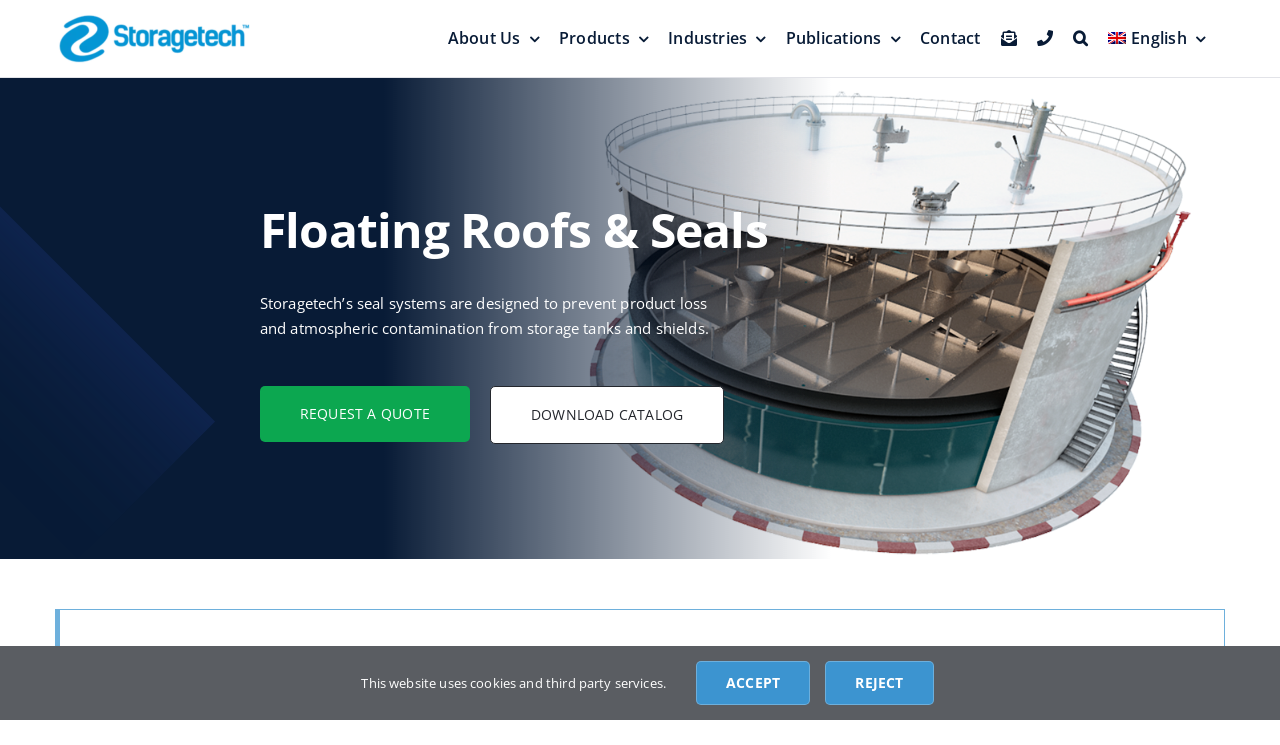

--- FILE ---
content_type: text/html; charset=utf-8
request_url: https://storagetech.de/floating-roofs-seals/
body_size: 49089
content:
<!DOCTYPE html> <html class="avada-html-layout-wide avada-html-header-position-top avada-is-100-percent-template" lang="en-US" prefix="og: http://ogp.me/ns# fb: http://ogp.me/ns/fb#" prefix="og: https://ogp.me/ns#"> <head> <meta http-equiv="X-UA-Compatible" content="IE=edge" /> <meta http-equiv="Content-Type" content="text/html; charset=utf-8"/> <meta name="viewport" content="width=device-width, initial-scale=1" /> <title>Floating Roofs &amp; Seals - Flame Arresters And Explosion Protection Solutions</title> <meta name="description" content="Download Catalog"/> <meta name="robots" content="follow, index, max-snippet:-1, max-video-preview:-1, max-image-preview:large"/> <link rel="canonical" href="https://storagetech.de/floating-roofs-seals/" /> <meta property="og:locale" content="en_US" /> <meta property="og:type" content="article" /> <meta property="og:title" content="Floating Roofs &amp; Seals - Flame Arresters And Explosion Protection Solutions" /> <meta property="og:description" content="Download Catalog" /> <meta property="og:url" content="https://storagetech.de/floating-roofs-seals/" /> <meta property="og:site_name" content="Storagetech™ - World Leading Industrial Manufacturer" /> <meta property="og:updated_time" content="2025-11-14T14:23:41+03:00" /> <meta property="og:image" content="https://storagetech.de/wp-content/uploads/2022/12/aluminum-geodesic-dome-roof-advantages-img.png" /> <meta property="og:image:secure_url" content="https://storagetech.de/wp-content/uploads/2022/12/aluminum-geodesic-dome-roof-advantages-img.png" /> <meta property="og:image:width" content="562" /> <meta property="og:image:height" content="348" /> <meta property="og:image:alt" content="Floating Roofs &amp; Seals" /> <meta property="og:image:type" content="image/png" /> <meta property="article:published_time" content="2022-10-18T08:08:37+03:00" /> <meta property="article:modified_time" content="2025-11-14T14:23:41+03:00" /> <meta name="twitter:card" content="summary_large_image" /> <meta name="twitter:title" content="Floating Roofs &amp; Seals - Flame Arresters And Explosion Protection Solutions" /> <meta name="twitter:description" content="Download Catalog" /> <meta name="twitter:image" content="https://storagetech.de/wp-content/uploads/2022/12/aluminum-geodesic-dome-roof-advantages-img.png" /> <meta name="twitter:label1" content="Time to read" /> <meta name="twitter:data1" content="73 minutes" /> <script type="application/ld+json" class="rank-math-schema">{"@context":"https://schema.org","@graph":[{"@type":"Organization","@id":"https://storagetech.de/#organization","name":"Storagetech\u2122 - World Leading Industrial Manufacturer","url":"https://storagetech.de","description":"Storagetech ATEX-certified flame arresters, vent valves, and explosion protection products \u2013 trusted worldwide, made in Europe"},{"@type":"WebSite","@id":"https://storagetech.de/#website","url":"https://storagetech.de","name":"Storagetech\u2122 - World Leading Industrial Manufacturer","publisher":{"@id":"https://storagetech.de/#organization"},"inLanguage":"en-US"},{"@type":"ImageObject","@id":"https://storagetech.de/wp-content/uploads/2022/12/aluminum-geodesic-dome-roof-advantages-img.png","url":"https://storagetech.de/wp-content/uploads/2022/12/aluminum-geodesic-dome-roof-advantages-img.png","width":"200","height":"200","inLanguage":"en-US"},{"@type":"BreadcrumbList","@id":"https://storagetech.de/floating-roofs-seals/#breadcrumb","itemListElement":[{"@type":"ListItem","position":"1","item":{"@id":"https://storagetech.de","name":"Home"}},{"@type":"ListItem","position":"2","item":{"@id":"https://storagetech.de/floating-roofs-seals/","name":"Floating Roofs &#038; Seals"}}]},{"@type":"WebPage","@id":"https://storagetech.de/floating-roofs-seals/#webpage","url":"https://storagetech.de/floating-roofs-seals/","name":"Floating Roofs &amp; Seals - Flame Arresters And Explosion Protection Solutions","datePublished":"2022-10-18T08:08:37+03:00","dateModified":"2025-11-14T14:23:41+03:00","isPartOf":{"@id":"https://storagetech.de/#website"},"primaryImageOfPage":{"@id":"https://storagetech.de/wp-content/uploads/2022/12/aluminum-geodesic-dome-roof-advantages-img.png"},"inLanguage":"en-US","breadcrumb":{"@id":"https://storagetech.de/floating-roofs-seals/#breadcrumb"}},{"@type":"Person","@id":"https://storagetech.de/author/serkan-ulas/","name":"serkan.ulas","url":"https://storagetech.de/author/serkan-ulas/","image":{"@type":"ImageObject","@id":"https://secure.gravatar.com/avatar/eab5448bf57c78f371cdaf7a916041845aa3d1a349a69a785fb252677eaed7df?s=96&amp;d=mm&amp;r=g","url":"https://secure.gravatar.com/avatar/eab5448bf57c78f371cdaf7a916041845aa3d1a349a69a785fb252677eaed7df?s=96&amp;d=mm&amp;r=g","caption":"serkan.ulas","inLanguage":"en-US"},"sameAs":["https://storagetech.de"],"worksFor":{"@id":"https://storagetech.de/#organization"}},{"@type":"Article","headline":"Floating Roofs &amp; Seals - Flame Arresters And Explosion Protection Solutions","keywords":"Floating Roofs &amp; Seals","datePublished":"2022-10-18T08:08:37+03:00","dateModified":"2025-11-14T14:23:41+03:00","author":{"@id":"https://storagetech.de/author/serkan-ulas/","name":"serkan.ulas"},"publisher":{"@id":"https://storagetech.de/#organization"},"description":"Download Catalog","name":"Floating Roofs &amp; Seals - Flame Arresters And Explosion Protection Solutions","@id":"https://storagetech.de/floating-roofs-seals/#richSnippet","isPartOf":{"@id":"https://storagetech.de/floating-roofs-seals/#webpage"},"image":{"@id":"https://storagetech.de/wp-content/uploads/2022/12/aluminum-geodesic-dome-roof-advantages-img.png"},"inLanguage":"en-US","mainEntityOfPage":{"@id":"https://storagetech.de/floating-roofs-seals/#webpage"}}]}</script> <link rel="alternate" type="application/rss+xml" title="Flame Arresters And Explosion Protection Solutions &raquo; Feed" href="https://storagetech.de/feed/" /> <link rel="alternate" type="application/rss+xml" title="Flame Arresters And Explosion Protection Solutions &raquo; Comments Feed" href="https://storagetech.de/comments/feed/" /> <link rel="shortcut icon" href="https://storagetech.de/wp-content/uploads/2022/11/favicon.png" type="image/x-icon" /> <link rel="alternate" title="oEmbed (JSON)" type="application/json+oembed" href="https://storagetech.de/wp-json/oembed/1.0/embed?url=https%3A%2F%2Fstoragetech.de%2Ffloating-roofs-seals%2F" /> <link rel="alternate" title="oEmbed (XML)" type="text/xml+oembed" href="https://storagetech.de/wp-json/oembed/1.0/embed?url=https%3A%2F%2Fstoragetech.de%2Ffloating-roofs-seals%2F&#038;format=xml" /> <meta name="description" content="Storagetech’s seal systems are designed to prevent product loss and atmospheric contamination from storage tanks and shields. Download Catalog Storagetech’s seal systems are designed to prevent product loss and atmospheric contamination from storage tanks and shields. Download Catalog"/> <meta property="og:locale" content="en_US"/> <meta property="og:type" content="article"/> <meta property="og:site_name" content="Flame Arresters And Explosion Protection Solutions"/> <meta property="og:title" content="Floating Roofs &amp; Seals - Flame Arresters And Explosion Protection Solutions"/> <meta property="og:description" content="Storagetech’s seal systems are designed to prevent product loss and atmospheric contamination from storage tanks and shields. Download Catalog Storagetech’s seal systems are designed to prevent product loss and atmospheric contamination from storage tanks and shields. Download Catalog"/> <meta property="og:url" content="https://storagetech.de/floating-roofs-seals/"/> <meta property="article:modified_time" content="2025-11-14T11:23:41+03:00"/> <meta property="og:image" content="https://storagetech.de/wp-content/uploads/storagetech-logo-light.png"/> <meta property="og:image:width" content="299"/> <meta property="og:image:height" content="75"/> <meta property="og:image:type" content="image/png"/> <style id='wp-img-auto-sizes-contain-inline-css' type='text/css'> img:is([sizes=auto i],[sizes^="auto," i]){contain-intrinsic-size:3000px 1500px} </style> <link rel='stylesheet' id='wpml-legacy-horizontal-list-0-css' href='https://storagetech.de/wp-content/plugins/sitepress-multilingual-cms/templates/language-switchers/legacy-list-horizontal/style.min.css?ver=1' type='text/css' media='all' /> <style id='wpml-legacy-horizontal-list-0-inline-css' type='text/css'> .wpml-ls-statics-footer a, .wpml-ls-statics-footer .wpml-ls-sub-menu a, .wpml-ls-statics-footer .wpml-ls-sub-menu a:link, .wpml-ls-statics-footer li:not(.wpml-ls-current-language) .wpml-ls-link, .wpml-ls-statics-footer li:not(.wpml-ls-current-language) .wpml-ls-link:link {color:#444444;background-color:#ffffff;}.wpml-ls-statics-footer .wpml-ls-sub-menu a:hover,.wpml-ls-statics-footer .wpml-ls-sub-menu a:focus, .wpml-ls-statics-footer .wpml-ls-sub-menu a:link:hover, .wpml-ls-statics-footer .wpml-ls-sub-menu a:link:focus {color:#000000;background-color:#eeeeee;}.wpml-ls-statics-footer .wpml-ls-current-language > a {color:#444444;background-color:#ffffff;}.wpml-ls-statics-footer .wpml-ls-current-language:hover>a, .wpml-ls-statics-footer .wpml-ls-current-language>a:focus {color:#000000;background-color:#eeeeee;} </style> <link rel='stylesheet' id='wpml-menu-item-0-css' href='https://storagetech.de/wp-content/plugins/sitepress-multilingual-cms/templates/language-switchers/menu-item/style.min.css?ver=1' type='text/css' media='all' /> <link rel='stylesheet' id='fusion-dynamic-css-css' href='https://storagetech.de/wp-content/uploads/fusion-styles/26e777a9ef663e6dc2c5103ea50a7aac.min.css?ver=3.11.15' type='text/css' media='all' /> <script type="text/javascript" id="wpml-cookie-js-extra"> var wpml_cookies = {"wp-wpml_current_language":{"value":"en","expires":1,"path":"/"}}; var wpml_cookies = {"wp-wpml_current_language":{"value":"en","expires":1,"path":"/"}}; </script> <script type="text/javascript" src="https://storagetech.de/wp-content/plugins/sitepress-multilingual-cms/res/js/cookies/language-cookie.js?ver=486900" id="wpml-cookie-js" defer="defer" data-wp-strategy="defer"></script> <link rel="https://api.w.org/" href="https://storagetech.de/wp-json/" /><link rel="alternate" title="JSON" type="application/json" href="https://storagetech.de/wp-json/wp/v2/pages/322" /><link rel="EditURI" type="application/rsd+xml" title="RSD" href="https://storagetech.de/xmlrpc.php?rsd" /> <meta name="generator" content="WordPress 6.9" /> <link rel='shortlink' href='https://storagetech.de/?p=322' /> <meta name="generator" content="WPML ver:4.8.6 stt:1,4,3,45,2,53;" /> <script>(function(w,d,s,l,i){w[l]=w[l]||[];w[l].push({'gtm.start': new Date().getTime(),event:'gtm.js'});var f=d.getElementsByTagName(s)[0], j=d.createElement(s),dl=l!='dataLayer'?'&l='+l:'';j.async=true;j.src= 'https://www.googletagmanager.com/gtm.js?id='+i+dl;f.parentNode.insertBefore(j,f); })(window,document,'script','dataLayer','GTM-K9CDKBK');</script> <div style="display:none;"> <title>Flame Arrester – High Safety Flame Arrestor Solutions | StorageTech</title> <meta name="description" content="StorageTech provides high-quality flame arrester products for industrial applications. Enhance workplace safety with reliable explosion prevention solutions. Discover our durable and effective flame arrestor models." /> </div><meta name="generator" content="webp-uploads 2.6.0"> <style type="text/css" id="css-fb-visibility">@media screen and (max-width: 640px){.fusion-no-small-visibility{display:none !important;}body .sm-text-align-center{text-align:center !important;}body .sm-text-align-left{text-align:left !important;}body .sm-text-align-right{text-align:right !important;}body .sm-flex-align-center{justify-content:center !important;}body .sm-flex-align-flex-start{justify-content:flex-start !important;}body .sm-flex-align-flex-end{justify-content:flex-end !important;}body .sm-mx-auto{margin-left:auto !important;margin-right:auto !important;}body .sm-ml-auto{margin-left:auto !important;}body .sm-mr-auto{margin-right:auto !important;}body .fusion-absolute-position-small{position:absolute;top:auto;width:100%;}.awb-sticky.awb-sticky-small{ position: sticky; top: var(--awb-sticky-offset,0); }}@media screen and (min-width: 641px) and (max-width: 800px){.fusion-no-medium-visibility{display:none !important;}body .md-text-align-center{text-align:center !important;}body .md-text-align-left{text-align:left !important;}body .md-text-align-right{text-align:right !important;}body .md-flex-align-center{justify-content:center !important;}body .md-flex-align-flex-start{justify-content:flex-start !important;}body .md-flex-align-flex-end{justify-content:flex-end !important;}body .md-mx-auto{margin-left:auto !important;margin-right:auto !important;}body .md-ml-auto{margin-left:auto !important;}body .md-mr-auto{margin-right:auto !important;}body .fusion-absolute-position-medium{position:absolute;top:auto;width:100%;}.awb-sticky.awb-sticky-medium{ position: sticky; top: var(--awb-sticky-offset,0); }}@media screen and (min-width: 801px){.fusion-no-large-visibility{display:none !important;}body .lg-text-align-center{text-align:center !important;}body .lg-text-align-left{text-align:left !important;}body .lg-text-align-right{text-align:right !important;}body .lg-flex-align-center{justify-content:center !important;}body .lg-flex-align-flex-start{justify-content:flex-start !important;}body .lg-flex-align-flex-end{justify-content:flex-end !important;}body .lg-mx-auto{margin-left:auto !important;margin-right:auto !important;}body .lg-ml-auto{margin-left:auto !important;}body .lg-mr-auto{margin-right:auto !important;}body .fusion-absolute-position-large{position:absolute;top:auto;width:100%;}.awb-sticky.awb-sticky-large{ position: sticky; top: var(--awb-sticky-offset,0); }}</style> <script type="text/javascript"> var doc = document.documentElement; doc.setAttribute( 'data-useragent', navigator.userAgent ); </script> <style type="text/css" id="fusion-builder-page-css">.fusion-reading-box-container .reading-box h2 { color: var(--awb-color4); } .fusion-reading-box-container .reading-box-description p { color: white; } .fusion-reading-box-container .reading-box-additional p { color: white; }</style> <script>(function(w,d,s,l,i){w[l]=w[l]||[];w[l].push({'gtm.start': new Date().getTime(),event:'gtm.js'});var f=d.getElementsByTagName(s)[0], j=d.createElement(s),dl=l!='dataLayer'?'&l='+l:'';j.async=true;j.src= 'https://www.googletagmanager.com/gtm.js?id='+i+dl;f.parentNode.insertBefore(j,f); })(window,document,'script','dataLayer','GTM-K9CDKBK');</script> <style id='global-styles-inline-css' type='text/css'> :root{--wp--preset--aspect-ratio--square: 1;--wp--preset--aspect-ratio--4-3: 4/3;--wp--preset--aspect-ratio--3-4: 3/4;--wp--preset--aspect-ratio--3-2: 3/2;--wp--preset--aspect-ratio--2-3: 2/3;--wp--preset--aspect-ratio--16-9: 16/9;--wp--preset--aspect-ratio--9-16: 9/16;--wp--preset--color--black: #000000;--wp--preset--color--cyan-bluish-gray: #abb8c3;--wp--preset--color--white: #ffffff;--wp--preset--color--pale-pink: #f78da7;--wp--preset--color--vivid-red: #cf2e2e;--wp--preset--color--luminous-vivid-orange: #ff6900;--wp--preset--color--luminous-vivid-amber: #fcb900;--wp--preset--color--light-green-cyan: #7bdcb5;--wp--preset--color--vivid-green-cyan: #00d084;--wp--preset--color--pale-cyan-blue: #8ed1fc;--wp--preset--color--vivid-cyan-blue: #0693e3;--wp--preset--color--vivid-purple: #9b51e0;--wp--preset--color--awb-color-1: #ffffff;--wp--preset--color--awb-color-2: #f8f8f8;--wp--preset--color--awb-color-3: #e2e3e8;--wp--preset--color--awb-color-4: #3c94d0;--wp--preset--color--awb-color-5: #bd162d;--wp--preset--color--awb-color-6: #5a5d62;--wp--preset--color--awb-color-7: #081b36;--wp--preset--color--awb-color-8: #24272d;--wp--preset--gradient--vivid-cyan-blue-to-vivid-purple: linear-gradient(135deg,rgb(6,147,227) 0%,rgb(155,81,224) 100%);--wp--preset--gradient--light-green-cyan-to-vivid-green-cyan: linear-gradient(135deg,rgb(122,220,180) 0%,rgb(0,208,130) 100%);--wp--preset--gradient--luminous-vivid-amber-to-luminous-vivid-orange: linear-gradient(135deg,rgb(252,185,0) 0%,rgb(255,105,0) 100%);--wp--preset--gradient--luminous-vivid-orange-to-vivid-red: linear-gradient(135deg,rgb(255,105,0) 0%,rgb(207,46,46) 100%);--wp--preset--gradient--very-light-gray-to-cyan-bluish-gray: linear-gradient(135deg,rgb(238,238,238) 0%,rgb(169,184,195) 100%);--wp--preset--gradient--cool-to-warm-spectrum: linear-gradient(135deg,rgb(74,234,220) 0%,rgb(151,120,209) 20%,rgb(207,42,186) 40%,rgb(238,44,130) 60%,rgb(251,105,98) 80%,rgb(254,248,76) 100%);--wp--preset--gradient--blush-light-purple: linear-gradient(135deg,rgb(255,206,236) 0%,rgb(152,150,240) 100%);--wp--preset--gradient--blush-bordeaux: linear-gradient(135deg,rgb(254,205,165) 0%,rgb(254,45,45) 50%,rgb(107,0,62) 100%);--wp--preset--gradient--luminous-dusk: linear-gradient(135deg,rgb(255,203,112) 0%,rgb(199,81,192) 50%,rgb(65,88,208) 100%);--wp--preset--gradient--pale-ocean: linear-gradient(135deg,rgb(255,245,203) 0%,rgb(182,227,212) 50%,rgb(51,167,181) 100%);--wp--preset--gradient--electric-grass: linear-gradient(135deg,rgb(202,248,128) 0%,rgb(113,206,126) 100%);--wp--preset--gradient--midnight: linear-gradient(135deg,rgb(2,3,129) 0%,rgb(40,116,252) 100%);--wp--preset--font-size--small: 11.25px;--wp--preset--font-size--medium: 20px;--wp--preset--font-size--large: 22.5px;--wp--preset--font-size--x-large: 42px;--wp--preset--font-size--normal: 15px;--wp--preset--font-size--xlarge: 30px;--wp--preset--font-size--huge: 45px;--wp--preset--spacing--20: 0.44rem;--wp--preset--spacing--30: 0.67rem;--wp--preset--spacing--40: 1rem;--wp--preset--spacing--50: 1.5rem;--wp--preset--spacing--60: 2.25rem;--wp--preset--spacing--70: 3.38rem;--wp--preset--spacing--80: 5.06rem;--wp--preset--shadow--natural: 6px 6px 9px rgba(0, 0, 0, 0.2);--wp--preset--shadow--deep: 12px 12px 50px rgba(0, 0, 0, 0.4);--wp--preset--shadow--sharp: 6px 6px 0px rgba(0, 0, 0, 0.2);--wp--preset--shadow--outlined: 6px 6px 0px -3px rgb(255, 255, 255), 6px 6px rgb(0, 0, 0);--wp--preset--shadow--crisp: 6px 6px 0px rgb(0, 0, 0);}:where(.is-layout-flex){gap: 0.5em;}:where(.is-layout-grid){gap: 0.5em;}body .is-layout-flex{display: flex;}.is-layout-flex{flex-wrap: wrap;align-items: center;}.is-layout-flex > :is(*, div){margin: 0;}body .is-layout-grid{display: grid;}.is-layout-grid > :is(*, div){margin: 0;}:where(.wp-block-columns.is-layout-flex){gap: 2em;}:where(.wp-block-columns.is-layout-grid){gap: 2em;}:where(.wp-block-post-template.is-layout-flex){gap: 1.25em;}:where(.wp-block-post-template.is-layout-grid){gap: 1.25em;}.has-black-color{color: var(--wp--preset--color--black) !important;}.has-cyan-bluish-gray-color{color: var(--wp--preset--color--cyan-bluish-gray) !important;}.has-white-color{color: var(--wp--preset--color--white) !important;}.has-pale-pink-color{color: var(--wp--preset--color--pale-pink) !important;}.has-vivid-red-color{color: var(--wp--preset--color--vivid-red) !important;}.has-luminous-vivid-orange-color{color: var(--wp--preset--color--luminous-vivid-orange) !important;}.has-luminous-vivid-amber-color{color: var(--wp--preset--color--luminous-vivid-amber) !important;}.has-light-green-cyan-color{color: var(--wp--preset--color--light-green-cyan) !important;}.has-vivid-green-cyan-color{color: var(--wp--preset--color--vivid-green-cyan) !important;}.has-pale-cyan-blue-color{color: var(--wp--preset--color--pale-cyan-blue) !important;}.has-vivid-cyan-blue-color{color: var(--wp--preset--color--vivid-cyan-blue) !important;}.has-vivid-purple-color{color: var(--wp--preset--color--vivid-purple) !important;}.has-black-background-color{background-color: var(--wp--preset--color--black) !important;}.has-cyan-bluish-gray-background-color{background-color: var(--wp--preset--color--cyan-bluish-gray) !important;}.has-white-background-color{background-color: var(--wp--preset--color--white) !important;}.has-pale-pink-background-color{background-color: var(--wp--preset--color--pale-pink) !important;}.has-vivid-red-background-color{background-color: var(--wp--preset--color--vivid-red) !important;}.has-luminous-vivid-orange-background-color{background-color: var(--wp--preset--color--luminous-vivid-orange) !important;}.has-luminous-vivid-amber-background-color{background-color: var(--wp--preset--color--luminous-vivid-amber) !important;}.has-light-green-cyan-background-color{background-color: var(--wp--preset--color--light-green-cyan) !important;}.has-vivid-green-cyan-background-color{background-color: var(--wp--preset--color--vivid-green-cyan) !important;}.has-pale-cyan-blue-background-color{background-color: var(--wp--preset--color--pale-cyan-blue) !important;}.has-vivid-cyan-blue-background-color{background-color: var(--wp--preset--color--vivid-cyan-blue) !important;}.has-vivid-purple-background-color{background-color: var(--wp--preset--color--vivid-purple) !important;}.has-black-border-color{border-color: var(--wp--preset--color--black) !important;}.has-cyan-bluish-gray-border-color{border-color: var(--wp--preset--color--cyan-bluish-gray) !important;}.has-white-border-color{border-color: var(--wp--preset--color--white) !important;}.has-pale-pink-border-color{border-color: var(--wp--preset--color--pale-pink) !important;}.has-vivid-red-border-color{border-color: var(--wp--preset--color--vivid-red) !important;}.has-luminous-vivid-orange-border-color{border-color: var(--wp--preset--color--luminous-vivid-orange) !important;}.has-luminous-vivid-amber-border-color{border-color: var(--wp--preset--color--luminous-vivid-amber) !important;}.has-light-green-cyan-border-color{border-color: var(--wp--preset--color--light-green-cyan) !important;}.has-vivid-green-cyan-border-color{border-color: var(--wp--preset--color--vivid-green-cyan) !important;}.has-pale-cyan-blue-border-color{border-color: var(--wp--preset--color--pale-cyan-blue) !important;}.has-vivid-cyan-blue-border-color{border-color: var(--wp--preset--color--vivid-cyan-blue) !important;}.has-vivid-purple-border-color{border-color: var(--wp--preset--color--vivid-purple) !important;}.has-vivid-cyan-blue-to-vivid-purple-gradient-background{background: var(--wp--preset--gradient--vivid-cyan-blue-to-vivid-purple) !important;}.has-light-green-cyan-to-vivid-green-cyan-gradient-background{background: var(--wp--preset--gradient--light-green-cyan-to-vivid-green-cyan) !important;}.has-luminous-vivid-amber-to-luminous-vivid-orange-gradient-background{background: var(--wp--preset--gradient--luminous-vivid-amber-to-luminous-vivid-orange) !important;}.has-luminous-vivid-orange-to-vivid-red-gradient-background{background: var(--wp--preset--gradient--luminous-vivid-orange-to-vivid-red) !important;}.has-very-light-gray-to-cyan-bluish-gray-gradient-background{background: var(--wp--preset--gradient--very-light-gray-to-cyan-bluish-gray) !important;}.has-cool-to-warm-spectrum-gradient-background{background: var(--wp--preset--gradient--cool-to-warm-spectrum) !important;}.has-blush-light-purple-gradient-background{background: var(--wp--preset--gradient--blush-light-purple) !important;}.has-blush-bordeaux-gradient-background{background: var(--wp--preset--gradient--blush-bordeaux) !important;}.has-luminous-dusk-gradient-background{background: var(--wp--preset--gradient--luminous-dusk) !important;}.has-pale-ocean-gradient-background{background: var(--wp--preset--gradient--pale-ocean) !important;}.has-electric-grass-gradient-background{background: var(--wp--preset--gradient--electric-grass) !important;}.has-midnight-gradient-background{background: var(--wp--preset--gradient--midnight) !important;}.has-small-font-size{font-size: var(--wp--preset--font-size--small) !important;}.has-medium-font-size{font-size: var(--wp--preset--font-size--medium) !important;}.has-large-font-size{font-size: var(--wp--preset--font-size--large) !important;}.has-x-large-font-size{font-size: var(--wp--preset--font-size--x-large) !important;} </style> </head> <body class="wp-singular page-template page-template-100-width page-template-100-width-php page page-id-322 page-parent wp-theme-Avada fusion-image-hovers fusion-pagination-sizing fusion-button_type-flat fusion-button_span-no fusion-button_gradient-linear avada-image-rollover-circle-no avada-image-rollover-no fusion-body ltr fusion-sticky-header no-tablet-sticky-header no-mobile-sticky-header fusion-disable-outline fusion-sub-menu-fade mobile-logo-pos-left layout-wide-mode avada-has-boxed-modal-shadow-none layout-scroll-offset-full avada-has-zero-margin-offset-top fusion-top-header menu-text-align-left mobile-menu-design-flyout fusion-show-pagination-text fusion-header-layout-v1 avada-responsive avada-footer-fx-none avada-menu-highlight-style-bar fusion-search-form-clean fusion-main-menu-search-dropdown fusion-avatar-square avada-dropdown-styles avada-blog-layout-large avada-blog-archive-layout-medium avada-header-shadow-no avada-menu-icon-position-left avada-has-megamenu-shadow avada-has-mainmenu-dropdown-divider avada-has-megamenu-item-divider avada-has-titlebar-hide avada-has-pagination-padding avada-flyout-menu-direction-bottom avada-ec-views-v1" data-awb-post-id="322"> <noscript><iframe src="https://www.googletagmanager.com/ns.html?id=GTM-K9CDKBK" height="0" width="0" style="display:none;visibility:hidden"></iframe></noscript> <a class="skip-link screen-reader-text" href="#content">Skip to content</a> <div id="boxed-wrapper"> <div id="wrapper" class="fusion-wrapper"> <div id="home" style="position:relative;top:-1px;"></div> <div class="fusion-tb-header"><div class="fusion-fullwidth fullwidth-box fusion-builder-row-1 fusion-flex-container has-pattern-background has-mask-background nonhundred-percent-fullwidth non-hundred-percent-height-scrolling fusion-sticky-container fusion-custom-z-index" style="--link_hover_color: var(--awb-color4);--link_color: var(--awb-color7);--awb-border-sizes-bottom:1px;--awb-border-radius-top-left:0px;--awb-border-radius-top-right:0px;--awb-border-radius-bottom-right:0px;--awb-border-radius-bottom-left:0px;--awb-z-index:9999;--awb-padding-top-small:15px;--awb-padding-bottom-small:15px;--awb-min-height:30px;--awb-background-color:var(--awb-color1);--awb-flex-wrap:wrap;" data-transition-offset="100" data-scroll-offset="0" data-sticky-large-visibility="1" ><div class="fusion-builder-row fusion-row fusion-flex-align-items-center fusion-flex-content-wrap" style="max-width:calc( 1170px + 0px );margin-left: calc(-0px / 2 );margin-right: calc(-0px / 2 );"><div class="fusion-layout-column fusion_builder_column fusion-builder-column-0 fusion_builder_column_1_4 1_4 fusion-flex-column fusion-column-inner-bg-wrapper" style="--awb-inner-bg-size:cover;--awb-width-large:25%;--awb-margin-top-large:0px;--awb-spacing-right-large:0px;--awb-margin-bottom-large:0px;--awb-spacing-left-large:0px;--awb-width-medium:25%;--awb-order-medium:0;--awb-spacing-right-medium:0px;--awb-spacing-left-medium:0px;--awb-width-small:75%;--awb-order-small:0;--awb-spacing-right-small:0px;--awb-spacing-left-small:0px;"><span class="fusion-column-inner-bg hover-type-none"><a class="fusion-column-anchor" href="https://storagetech.de/"><span class="fusion-column-inner-bg-image"></span></a></span><div class="fusion-column-wrapper fusion-column-has-shadow fusion-flex-justify-content-flex-start fusion-content-layout-row fusion-content-nowrap"><div class="fusion-image-element " style="--awb-max-width:200px;--awb-caption-title-font-family:var(--h2_typography-font-family);--awb-caption-title-font-weight:var(--h2_typography-font-weight);--awb-caption-title-font-style:var(--h2_typography-font-style);--awb-caption-title-size:var(--h2_typography-font-size);--awb-caption-title-transform:var(--h2_typography-text-transform);--awb-caption-title-line-height:var(--h2_typography-line-height);--awb-caption-title-letter-spacing:var(--h2_typography-letter-spacing);"><span class=" fusion-imageframe imageframe-none imageframe-1 hover-type-none"><a class="fusion-no-lightbox" href="https://storagetech.de/" target="_self" aria-label="logo"><img decoding="async" width="299" height="75" src="https://storagetech.de/wp-content/uploads/2023/12/logo.webp" data-orig-src="https://storagetech.de/wp-content/uploads/2023/12/logo.webp" class="lazyload img-responsive wp-image-10924" srcset="data:image/svg+xml,%3Csvg%20xmlns%3D%27http%3A%2F%2Fwww.w3.org%2F2000%2Fsvg%27%20width%3D%27299%27%20height%3D%2775%27%20viewBox%3D%270%200%20299%2075%27%3E%3Crect%20width%3D%27299%27%20height%3D%2775%27%20fill-opacity%3D%220%22%2F%3E%3C%2Fsvg%3E" data-srcset="https://storagetech.de/wp-content/uploads/2023/12/logo-200x50.webp 200w, https://storagetech.de/wp-content/uploads/2023/12/logo.webp 299w" data-sizes="auto" data-orig-sizes="(max-width: 800px) 100vw, (max-width: 640px) 100vw, 299px" data-orig- alt="Floating Roofs &amp; Seals 1" title="Floating Roofs &amp; Seals 1"></a></span></div></div></div><div class="fusion-layout-column fusion_builder_column fusion-builder-column-1 fusion_builder_column_3_4 3_4 fusion-flex-column" style="--awb-bg-size:cover;--awb-width-large:75%;--awb-margin-top-large:-10px;--awb-spacing-right-large:0px;--awb-margin-bottom-large:-10px;--awb-spacing-left-large:0px;--awb-width-medium:75%;--awb-order-medium:0;--awb-spacing-right-medium:0px;--awb-spacing-left-medium:0px;--awb-width-small:25%;--awb-order-small:0;--awb-spacing-right-small:0px;--awb-spacing-left-small:0px;"><div class="fusion-column-wrapper fusion-column-has-shadow fusion-flex-justify-content-flex-start fusion-content-layout-column"><nav class="awb-menu awb-menu_row awb-menu_em-hover mobile-mode-collapse-to-button awb-menu_icons-left awb-menu_dc-yes mobile-trigger-fullwidth-off awb-menu_mobile-toggle awb-menu_indent-right mobile-size-full-absolute loading mega-menu-loading awb-menu_desktop awb-menu_arrows-active awb-menu_arrows-sub awb-menu_dropdown awb-menu_expand-right awb-menu_transition-slide_down fusion-no-small-visibility" style="--awb-transition-time:0;--awb-text-transform:none;--awb-align-items:center;--awb-justify-content:flex-end;--awb-items-padding-top:35px;--awb-items-padding-right:20px;--awb-items-padding-bottom:35px;--awb-color:var(--awb-color7);--awb-letter-spacing:var(--awb-typography3-letter-spacing);--awb-active-color:var(--awb-color4);--awb-active-border-color:rgba(255,255,255,0);--awb-submenu-color:var(--awb-color7);--awb-submenu-bg:var(--awb-color1);--awb-submenu-sep-color:var(--awb-color3);--awb-submenu-items-padding-top:20px;--awb-submenu-items-padding-bottom:20px;--awb-submenu-border-radius-bottom-right:10px;--awb-submenu-border-radius-bottom-left:10px;--awb-submenu-active-bg:var(--awb-color1);--awb-submenu-active-color:var(--awb-color4);--awb-submenu-space:-8px;--awb-submenu-font-size:12px;--awb-submenu-text-transform:none;--awb-submenu-line-height:12px;--awb-submenu-letter-spacing:-0.015em;--awb-icons-color:var(--awb-color7);--awb-icons-hover-color:var(--awb-color4);--awb-arrows-size-height:0px;--awb-arrows-size-width:0px;--awb-main-justify-content:flex-start;--awb-mobile-nav-button-align-hor:flex-end;--awb-mobile-bg:hsla(var(--awb-color4-h),var(--awb-color4-s),calc(var(--awb-color4-l) + 10%),var(--awb-color4-a));--awb-mobile-color:var(--awb-color1);--awb-mobile-active-bg:var(--awb-color2);--awb-mobile-active-color:var(--awb-color4);--awb-mobile-trigger-font-size:30px;--awb-mobile-trigger-color:var(--awb-color4);--awb-mobile-trigger-background-color:rgba(255,255,255,0);--awb-mobile-nav-trigger-bottom-margin:15px;--awb-mobile-sep-color:rgba(0,0,0,0);--awb-mobile-justify:flex-end;--awb-mobile-caret-left:0;--awb-mobile-caret-right:auto;--awb-fusion-font-family-typography:&quot;Open Sans&quot;;--awb-fusion-font-style-typography:normal;--awb-fusion-font-weight-typography:600;--awb-fusion-font-family-submenu-typography:&quot;Open Sans&quot;;--awb-fusion-font-style-submenu-typography:normal;--awb-fusion-font-weight-submenu-typography:400;--awb-fusion-font-family-mobile-typography:inherit;--awb-fusion-font-style-mobile-typography:normal;--awb-fusion-font-weight-mobile-typography:400;" aria-label="Main Menu" data-breakpoint="830" data-count="0" data-transition-type="fade" data-transition-time="0" data-expand="right"><div class="awb-menu__search-overlay"> <form role="search" class="searchform fusion-search-form fusion-live-search fusion-search-form-clean" method="get" action="https://storagetech.de/"> <div class="fusion-search-form-content"> <div class="fusion-search-field search-field"> <label><span class="screen-reader-text">Search for:</span> <input type="search" class="s fusion-live-search-input" name="s" id="fusion-live-search-input-0" autocomplete="off" placeholder="Search..." required aria-required="true" aria-label="Search..."/> </label> </div> <div class="fusion-search-button search-button"> <input type="submit" class="fusion-search-submit searchsubmit" aria-label="Search" value="&#xf002;" /> <div class="fusion-slider-loading"></div> </div> </div> <div class="fusion-search-results-wrapper"><div class="fusion-search-results"></div></div> </form> <div class="fusion-search-spacer"></div><a href="#" role="button" aria-label="Close Search" class="fusion-close-search"></a></div><button type="button" class="awb-menu__m-toggle awb-menu__m-toggle_no-text" aria-expanded="false" aria-controls="menu-main-menu"><span class="awb-menu__m-toggle-inner"><span class="collapsed-nav-text"><span class="screen-reader-text">Toggle Navigation</span></span><span class="awb-menu__m-collapse-icon awb-menu__m-collapse-icon_no-text"><span class="awb-menu__m-collapse-icon-open awb-menu__m-collapse-icon-open_no-text fa-bars fas"></span><span class="awb-menu__m-collapse-icon-close awb-menu__m-collapse-icon-close_no-text fa-chevron-up fas"></span></span></span></button><ul id="menu-main-menu" class="fusion-menu awb-menu__main-ul awb-menu__main-ul_row"><li id="menu-item-5505" class="menu-item menu-item-type-post_type menu-item-object-page menu-item-has-children menu-item-5505 awb-menu__li awb-menu__main-li awb-menu__main-li_regular awb-menu__main-li_with-active-arrow awb-menu__main-li_with-main-arrow awb-menu__main-li_with-sub-arrow awb-menu__main-li_with-arrow" data-item-id="5505"><span class="awb-menu__main-background-default awb-menu__main-background-default_fade"></span><span class="awb-menu__main-background-active awb-menu__main-background-active_fade"></span><a href="https://storagetech.de/about-us/" class="awb-menu__main-a awb-menu__main-a_regular"><span class="menu-text">About Us</span><span class="awb-menu__open-nav-submenu-hover"></span></a><button type="button" aria-label="Open submenu of About Us" aria-expanded="false" class="awb-menu__open-nav-submenu_mobile awb-menu__open-nav-submenu_main"></button><span class="awb-menu__sub-arrow"></span><ul class="awb-menu__sub-ul awb-menu__sub-ul_main"><li id="menu-item-6025" class="menu-item menu-item-type-post_type menu-item-object-page menu-item-6025 awb-menu__li awb-menu__sub-li" ><a href="https://storagetech.de/people-oriented/" class="awb-menu__sub-a"><span>Poeple Oriented</span></a></li><li id="menu-item-6024" class="menu-item menu-item-type-post_type menu-item-object-page menu-item-6024 awb-menu__li awb-menu__sub-li" ><a href="https://storagetech.de/our-capabilities/" class="awb-menu__sub-a"><span>Our Capabilities</span></a></li><li id="menu-item-18656" class="menu-item menu-item-type-custom menu-item-object-custom menu-item-18656 awb-menu__li awb-menu__sub-li" ><a href="https://rd.ergil.com/" class="awb-menu__sub-a" rel="nofollow noopener" target="_blank"><span>Research &#038; Development</span></a></li></ul></li><li id="menu-item-1996" class="menu-item menu-item-type-custom menu-item-object-custom menu-item-has-children menu-item-1996 awb-menu__li awb-menu__main-li awb-menu__main-li_regular awb-menu__main-li_with-active-arrow awb-menu__main-li_with-main-arrow awb-menu__main-li_with-sub-arrow awb-menu__main-li_with-arrow fusion-megamenu-menu " data-item-id="1996"><span class="awb-menu__main-background-default awb-menu__main-background-default_fade"></span><span class="awb-menu__main-background-active awb-menu__main-background-active_fade"></span><a class="awb-menu__main-a awb-menu__main-a_regular"><span class="menu-text">Products</span><span class="awb-menu__open-nav-submenu-hover"></span></a><button type="button" aria-label="Open submenu of Products" aria-expanded="false" class="awb-menu__open-nav-submenu_mobile awb-menu__open-nav-submenu_main"></button><span class="awb-menu__sub-arrow"></span><div class="fusion-megamenu-wrapper fusion-columns-5 columns-per-row-5 columns-5 col-span-12 fusion-megamenu-fullwidth"><div class="row"><div class="fusion-megamenu-holder lazyload" style="width:100vw;" data-width="100vw"><ul class="fusion-megamenu fusion-megamenu-sitewidth" style="margin: 0 auto;width: 100%;max-width: 1170px;"><li id="menu-item-357" class="menu-item menu-item-type-custom menu-item-object-custom menu-item-357 awb-menu__li fusion-megamenu-submenu fusion-megamenu-submenu-notitle fusion-megamenu-columns-5 col-lg-2 col-md-2 col-sm-2" ></li><li id="menu-item-358" class="menu-item menu-item-type-custom menu-item-object-custom menu-item-358 awb-menu__li fusion-megamenu-submenu fusion-megamenu-submenu-notitle fusion-megamenu-columns-5 col-lg-2 col-md-2 col-sm-2" ><div class="fusion-megamenu-widgets-container second-level-widget"><div id="text-3" class="widget widget_text" style="padding: 0px;margin: -20px;border-style: solid;border-color:transparent;border-width:0px;"> <div class="textwidget"><h6 style="text-align: left; margin: 10px auto 0px auto;"><a href="https://storagetech.de/flame-arrester/">Flame Arrestors</a></h6> <p>Pipeline Safety<a href="https://storagetech.de/flame-arrester/"><img decoding="async" class="lazyload aligncenter" src="[data-uri]" data-orig-src="https://aager.de/wp-content/uploads/2022/08/flame-arrestor-menu.png" alt="Floating Roofs &amp; Seals 2" title="Floating Roofs &amp; Seals 2"></a></p> </div> </div><div id="text-4" class="widget widget_text" style="border-style: solid;border-color:transparent;border-width:0px;"> <div class="textwidget"><div class="fusion-separator fusion-full-width-sep" style="align-self: center;margin-left: auto;margin-right: auto;margin-top:30px;margin-bottom:15px;width:100%;"><div class="fusion-separator-border sep-single" style="--awb-height:20px;--awb-amount:20px;--awb-sep-color:#e2e2e2;border-color:#e2e2e2;border-top-width:1px;"></div></div></div> </div><div id="text-5" class="widget widget_text" style="padding: 10px;margin: -20px;border-style: solid;border-color:transparent;border-width:0px;"> <div class="textwidget"><h6 style="text-align: left; margin: 10px auto 0px auto;"><a href="https://storagetech.de/air-gas-absorbers-scrubbers/">Absorbers, Dryers &amp; Odor Control</a></h6> Effective Filtration<a href="https://storagetech.de/air-gas-absorbers-scrubbers/"><img decoding="async" class="lazyload aligncenter" src="data:image/svg+xml,%3Csvg%20xmlns%3D%27http%3A%2F%2Fwww.w3.org%2F2000%2Fsvg%27%20width%3D%27250%27%20height%3D%27250%27%20viewBox%3D%270%200%20250%20250%27%3E%3Crect%20width%3D%27250%27%20height%3D%27250%27%20fill-opacity%3D%220%22%2F%3E%3C%2Fsvg%3E" data-orig-src="https://storagetech.de/wp-content/uploads/2022/12/absorbers-dryers-odor-control-menu.png" alt="Floating Roofs &amp; Seals 3" title="Floating Roofs &amp; Seals 3"></a></div> </div></div></li><li id="menu-item-359" class="menu-item menu-item-type-custom menu-item-object-custom menu-item-359 awb-menu__li fusion-megamenu-submenu fusion-megamenu-submenu-notitle fusion-megamenu-columns-5 col-lg-2 col-md-2 col-sm-2" ><div class="fusion-megamenu-widgets-container second-level-widget"><div id="text-6" class="widget widget_text" style="padding: 0px;margin: -20px;border-style: solid;border-color:transparent;border-width:0px;"> <div class="textwidget"><h6 style="text-align: left; margin: 10px auto 0px auto;"><a href="https://storagetech.de/pressure-vacuum-valves/">Pressure Vacuum Valves</a></h6> Pressurization Protection<a href="https://storagetech.de/pressure-vacuum-valves/"><img decoding="async" class="lazyload aligncenter" src="[data-uri]" data-orig-src="https://aager.de/wp-content/uploads/2022/08/Pressure-Vacuum-Valves-menu.png" alt="Floating Roofs &amp; Seals 4" title="Floating Roofs &amp; Seals 4"></a></div> </div><div id="text-7" class="widget widget_text" style="border-style: solid;border-color:transparent;border-width:0px;"> <div class="textwidget"><div class="fusion-separator fusion-full-width-sep" style="align-self: center;margin-left: auto;margin-right: auto;margin-top:30px;margin-bottom:30px;width:100%;"><div class="fusion-separator-border sep-single" style="--awb-height:20px;--awb-amount:20px;--awb-sep-color:#e2e2e2;border-color:#e2e2e2;border-top-width:1px;"></div></div></div> </div><div id="text-8" class="widget widget_text" style="padding: 10px;margin: -20px;border-style: solid;border-color:transparent;border-width:0px;"> <div class="textwidget"><h6 style="text-align: left; margin: 10px auto 0px auto;"><a href="https://storagetech.de/emergency-relief-valves/">Emergency Relief Valves &amp; Gauge Hatches</a></h6> Reliable Solution<a href="https://storagetech.de/emergency-relief-valves/"><img class="lazyload" decoding="async" src="data:image/svg+xml,%3Csvg%20xmlns%3D%27http%3A%2F%2Fwww.w3.org%2F2000%2Fsvg%27%20width%3D%27250%27%20height%3D%27250%27%20viewBox%3D%270%200%20250%20250%27%3E%3Crect%20width%3D%27250%27%20height%3D%27250%27%20fill-opacity%3D%220%22%2F%3E%3C%2Fsvg%3E" data-orig-src="https://storagetech.de/wp-content/uploads/2022/12/emergency-relief-valve-menu.png" alt="Floating Roofs &amp; Seals 5" title="Floating Roofs &amp; Seals 5"></a></div> </div></div></li><li id="menu-item-361" class="menu-item menu-item-type-custom menu-item-object-custom menu-item-361 awb-menu__li fusion-megamenu-submenu fusion-megamenu-submenu-notitle fusion-megamenu-columns-5 col-lg-2 col-md-2 col-sm-2" ><div class="fusion-megamenu-widgets-container second-level-widget"><div id="text-9" class="widget widget_text" style="padding: 0px;margin: -20px;border-style: solid;border-color:transparent;border-width:0px;"> <div class="textwidget"><h6 style="text-align: left; margin: 10px auto 0px auto;"><a href="https://storagetech.de/floating-roofs-seals/">Floating Roofs &amp; Seals</a></h6> Zero Emission<a href="https://storagetech.de/floating-roofs-seals/"><img decoding="async" class="lazyload aligncenter" src="[data-uri]" data-orig-src="https://aager.de/wp-content/uploads/2022/08/floating-roof-menu.png" alt="Floating Roofs &amp; Seals 6" title="Floating Roofs &amp; Seals 6"></a></div> </div><div id="text-10" class="widget widget_text" style="border-style: solid;border-color:transparent;border-width:0px;"> <div class="textwidget"><div class="fusion-separator fusion-full-width-sep" style="align-self: center;margin-left: auto;margin-right: auto;margin-top:30px;margin-bottom:30px;width:100%;"><div class="fusion-separator-border sep-single" style="--awb-height:20px;--awb-amount:20px;--awb-sep-color:#e2e2e2;border-color:#e2e2e2;border-top-width:1px;"></div></div></div> </div><div id="text-11" class="widget widget_text" style="padding: 0px;margin: -20px;border-style: solid;border-color:transparent;border-width:0px;"> <div class="textwidget"><h6 style="text-align: left; margin: 10px auto 0px auto;"><a href="https://storagetech.de/aluminum-geodesic-dome-roof/">Aluminum Geodesic Dome Roof</a></h6> Reliable Protection<a href="https://storagetech.de/aluminum-geodesic-dome-roof/"><img decoding="async" class="lazyload aligncenter" src="data:image/svg+xml,%3Csvg%20xmlns%3D%27http%3A%2F%2Fwww.w3.org%2F2000%2Fsvg%27%20width%3D%27250%27%20height%3D%27250%27%20viewBox%3D%270%200%20250%20250%27%3E%3Crect%20width%3D%27250%27%20height%3D%27250%27%20fill-opacity%3D%220%22%2F%3E%3C%2Fsvg%3E" data-orig-src="https://storagetech.de/wp-content/uploads/2022/12/Aluminum-Geodesic-Dome-Roof-menu.png" alt="Floating Roofs &amp; Seals 7" title="Floating Roofs &amp; Seals 7"></a></div> </div></div></li><li id="menu-item-362" class="menu-item menu-item-type-custom menu-item-object-custom menu-item-362 awb-menu__li fusion-megamenu-submenu fusion-megamenu-submenu-notitle fusion-megamenu-columns-5 col-lg-2 col-md-2 col-sm-2" ><div class="fusion-megamenu-widgets-container second-level-widget"><div id="text-12" class="widget widget_text" style="padding: 0px;margin: -20px;border-style: solid;border-color:transparent;border-width:0px;"> <div class="textwidget"><h6 style="text-align: left; margin: 10px auto 0px auto;"><a href="https://storagetech.de/fire-fighting/">Fire Fighting</a></h6> Full Protection<a href="https://storagetech.de/fire-fighting/"><img decoding="async" class="lazyload aligncenter" src="[data-uri]" data-orig-src="https://aager.de/wp-content/uploads/2022/08/Fire-Fighting-menu.png" alt="Floating Roofs &amp; Seals 8" title="Floating Roofs &amp; Seals 8"></a></div> </div><div id="text-13" class="widget widget_text" style="border-style: solid;border-color:transparent;border-width:0px;"> <div class="textwidget"><div class="fusion-separator fusion-full-width-sep" style="align-self: center;margin-left: auto;margin-right: auto;margin-top:30px;margin-bottom:30px;width:100%;"><div class="fusion-separator-border sep-single" style="--awb-height:20px;--awb-amount:20px;--awb-sep-color:#e2e2e2;border-color:#e2e2e2;border-top-width:1px;"></div></div></div> </div><div id="text-14" class="widget widget_text" style="padding: 0px;margin: -20px;border-style: solid;border-color:transparent;border-width:0px;"> <div class="textwidget"><h6 style="text-align: left; margin: 10px auto 0px auto;"><a href="https://storagetech.de/floating-suction-units-others/">Floating Suction Units &amp; Others</a></h6> Cleaner Product<a href="https://storagetech.de/floating-suction-units-others/"><img decoding="async" class="lazyload aligncenter" src="[data-uri]" data-orig-src="https://aager.de/wp-content/uploads/2022/08/Floating-Suction-Units-Others-menu.png" alt="Floating Roofs &amp; Seals 9" title="Floating Roofs &amp; Seals 9"></a></div> </div></div></li></ul></div><div style="clear:both;"></div></div></div></li><li id="menu-item-2629" class="menu-item menu-item-type-post_type menu-item-object-page menu-item-has-children menu-item-2629 awb-menu__li awb-menu__main-li awb-menu__main-li_regular awb-menu__main-li_with-active-arrow awb-menu__main-li_with-main-arrow awb-menu__main-li_with-sub-arrow awb-menu__main-li_with-arrow" data-item-id="2629"><span class="awb-menu__main-background-default awb-menu__main-background-default_fade"></span><span class="awb-menu__main-background-active awb-menu__main-background-active_fade"></span><a href="https://storagetech.de/industries/" class="awb-menu__main-a awb-menu__main-a_regular"><span class="menu-text">Industries</span><span class="awb-menu__open-nav-submenu-hover"></span></a><button type="button" aria-label="Open submenu of Industries" aria-expanded="false" class="awb-menu__open-nav-submenu_mobile awb-menu__open-nav-submenu_main"></button><span class="awb-menu__sub-arrow"></span><ul class="awb-menu__sub-ul awb-menu__sub-ul_main"><li id="menu-item-6018" class="menu-item menu-item-type-post_type menu-item-object-page menu-item-6018 awb-menu__li awb-menu__sub-li" ><a href="https://storagetech.de/industries/hydrogen/" class="awb-menu__sub-a"><span>Hydrogen</span></a></li><li id="menu-item-6015" class="menu-item menu-item-type-post_type menu-item-object-page menu-item-6015 awb-menu__li awb-menu__sub-li" ><a href="https://storagetech.de/industries/biogas/" class="awb-menu__sub-a"><span>Biogas</span></a></li><li id="menu-item-6021" class="menu-item menu-item-type-post_type menu-item-object-page menu-item-6021 awb-menu__li awb-menu__sub-li" ><a href="https://storagetech.de/industries/oil-gas-bulk-storage/" class="awb-menu__sub-a"><span>Oil &#038; Gas Bulk Storage</span></a></li><li id="menu-item-6019" class="menu-item menu-item-type-post_type menu-item-object-page menu-item-6019 awb-menu__li awb-menu__sub-li" ><a href="https://storagetech.de/industries/marine-oil-gas-offshore/" class="awb-menu__sub-a"><span>Marine / Oil &#038; Gas Offshore</span></a></li><li id="menu-item-6022" class="menu-item menu-item-type-post_type menu-item-object-page menu-item-6022 awb-menu__li awb-menu__sub-li" ><a href="https://storagetech.de/industries/petrochemicals/" class="awb-menu__sub-a"><span>Petrochemicals</span></a></li><li id="menu-item-6023" class="menu-item menu-item-type-post_type menu-item-object-page menu-item-6023 awb-menu__li awb-menu__sub-li" ><a href="https://storagetech.de/industries/pharmaceuticals/" class="awb-menu__sub-a"><span>Pharmaceuticals</span></a></li><li id="menu-item-6017" class="menu-item menu-item-type-post_type menu-item-object-page menu-item-6017 awb-menu__li awb-menu__sub-li" ><a href="https://storagetech.de/industries/fuel-distribution/" class="awb-menu__sub-a"><span>Fuel Distribution</span></a></li><li id="menu-item-6016" class="menu-item menu-item-type-post_type menu-item-object-page menu-item-6016 awb-menu__li awb-menu__sub-li" ><a href="https://storagetech.de/industries/distilleries/" class="awb-menu__sub-a"><span>Distilleries</span></a></li><li id="menu-item-6020" class="menu-item menu-item-type-post_type menu-item-object-page menu-item-6020 awb-menu__li awb-menu__sub-li" ><a href="https://storagetech.de/industries/mining/" class="awb-menu__sub-a"><span>Mining</span></a></li></ul></li><li id="menu-item-3682" class="menu-item menu-item-type-custom menu-item-object-custom menu-item-has-children menu-item-3682 awb-menu__li awb-menu__main-li awb-menu__main-li_regular awb-menu__main-li_with-active-arrow awb-menu__main-li_with-main-arrow awb-menu__main-li_with-sub-arrow awb-menu__main-li_with-arrow" data-item-id="3682"><span class="awb-menu__main-background-default awb-menu__main-background-default_fade"></span><span class="awb-menu__main-background-active awb-menu__main-background-active_fade"></span><a href="#" class="awb-menu__main-a awb-menu__main-a_regular"><span class="menu-text">Publications</span><span class="awb-menu__open-nav-submenu-hover"></span></a><button type="button" aria-label="Open submenu of Publications" aria-expanded="false" class="awb-menu__open-nav-submenu_mobile awb-menu__open-nav-submenu_main"></button><span class="awb-menu__sub-arrow"></span><ul class="awb-menu__sub-ul awb-menu__sub-ul_main"><li id="menu-item-3697" class="menu-item menu-item-type-post_type menu-item-object-page menu-item-3697 awb-menu__li awb-menu__sub-li" ><a href="https://storagetech.de/general-corporate-catalogue/" class="awb-menu__sub-a"><span>General Corporate Catalogue</span></a></li><li id="menu-item-20445" class="menu-item menu-item-type-post_type menu-item-object-page menu-item-20445 awb-menu__li awb-menu__sub-li" ><a href="https://storagetech.de/sustainability-report/" class="awb-menu__sub-a"><span>Sustainability Report</span></a></li><li id="menu-item-3688" class="menu-item menu-item-type-post_type menu-item-object-page menu-item-3688 awb-menu__li awb-menu__sub-li" ><a href="https://storagetech.de/certifications/" class="awb-menu__sub-a"><span>Certifications</span></a></li><li id="menu-item-4854" class="menu-item menu-item-type-post_type menu-item-object-page menu-item-4854 awb-menu__li awb-menu__sub-li" ><a href="https://storagetech.de/news-events/" class="awb-menu__sub-a"><span>News &#038; Events</span></a></li><li id="menu-item-3684" class="menu-item menu-item-type-post_type menu-item-object-page menu-item-3684 awb-menu__li awb-menu__sub-li" ><a href="https://storagetech.de/case-studies-and-articles/" class="awb-menu__sub-a"><span>Case Studies And Articles</span></a></li></ul></li><li id="menu-item-18" class="menu-item menu-item-type-post_type menu-item-object-page menu-item-18 awb-menu__li awb-menu__main-li awb-menu__main-li_regular awb-menu__main-li_with-active-arrow awb-menu__main-li_with-main-arrow awb-menu__main-li_with-arrow" data-item-id="18"><span class="awb-menu__main-background-default awb-menu__main-background-default_fade"></span><span class="awb-menu__main-background-active awb-menu__main-background-active_fade"></span><a href="https://storagetech.de/contact/" class="awb-menu__main-a awb-menu__main-a_regular"><span class="menu-text">Contact</span></a></li><li id="menu-item-2569" class="menu-item menu-item-type-custom menu-item-object-custom menu-item-2569 awb-menu__li awb-menu__main-li awb-menu__main-li_regular awb-menu__main-li_with-active-arrow awb-menu__main-li_with-main-arrow awb-menu__main-li_with-arrow" data-item-id="2569"><span class="awb-menu__main-background-default awb-menu__main-background-default_fade"></span><span class="awb-menu__main-background-active awb-menu__main-background-active_fade"></span><a href="mailto:sales@storagetech.de" class="awb-menu__main-a awb-menu__main-a_regular awb-menu__main-a_icon-only fusion-flex-link"><span class="awb-menu__i awb-menu__i_main fusion-megamenu-icon"><i class="glyphicon fa-envelope-open-text fas" aria-hidden="true"></i></span><span class="menu-text"><span class="menu-title menu-title_no-desktop">Mail</span></span></a></li><li id="menu-item-2570" class="menu-item menu-item-type-custom menu-item-object-custom menu-item-2570 awb-menu__li awb-menu__main-li awb-menu__main-li_regular awb-menu__main-li_with-active-arrow awb-menu__main-li_with-main-arrow awb-menu__main-li_with-arrow" data-item-id="2570"><span class="awb-menu__main-background-default awb-menu__main-background-default_fade"></span><span class="awb-menu__main-background-active awb-menu__main-background-active_fade"></span><a href="tel:+49%20(0)%2089%201250%2015240" class="awb-menu__main-a awb-menu__main-a_regular awb-menu__main-a_icon-only fusion-flex-link"><span class="awb-menu__i awb-menu__i_main fusion-megamenu-icon"><i class="glyphicon fa-phone fas" aria-hidden="true"></i></span><span class="menu-text"><span class="menu-title menu-title_no-desktop">Phone</span></span></a></li><li id="menu-item-2571" class="menu-item menu-item-type-custom menu-item-object-custom custom-menu-search awb-menu__li_search-overlay menu-item-2571 awb-menu__li awb-menu__main-li awb-menu__main-li_regular awb-menu__main-li_with-active-arrow awb-menu__main-li_with-main-arrow awb-menu__main-li_with-arrow" data-item-id="2571"><span class="awb-menu__main-background-default awb-menu__main-background-default_fade"></span><span class="awb-menu__main-background-active awb-menu__main-background-active_fade"></span><a class="awb-menu__main-a awb-menu__main-a_regular fusion-main-menu-icon awb-menu__overlay-search-trigger trigger-overlay" href="#" aria-label="Search" data-title="Search" title="Search" role="button" aria-expanded="false"></a><div class="awb-menu__search-inline awb-menu__search-inline_no-desktop"> <form role="search" class="searchform fusion-search-form fusion-live-search fusion-search-form-clean" method="get" action="https://storagetech.de/"> <div class="fusion-search-form-content"> <div class="fusion-search-field search-field"> <label><span class="screen-reader-text">Search for:</span> <input type="search" class="s fusion-live-search-input" name="s" id="fusion-live-search-input-0" autocomplete="off" placeholder="Search..." required aria-required="true" aria-label="Search..."/> </label> </div> <div class="fusion-search-button search-button"> <input type="submit" class="fusion-search-submit searchsubmit" aria-label="Search" value="&#xf002;" /> <div class="fusion-slider-loading"></div> </div> </div> <div class="fusion-search-results-wrapper"><div class="fusion-search-results"></div></div> </form> <div class="fusion-search-spacer"></div><a href="#" role="button" aria-label="Close Search" class="fusion-close-search"></a></div></li><li id="menu-item-wpml-ls-2-en" class="menu-item wpml-ls-slot-2 wpml-ls-item wpml-ls-item-en wpml-ls-current-language wpml-ls-menu-item wpml-ls-first-item menu-item-type-wpml_ls_menu_item menu-item-object-wpml_ls_menu_item menu-item-has-children menu-item-wpml-ls-2-en awb-menu__li awb-menu__main-li awb-menu__main-li_regular awb-menu__main-li_with-active-arrow awb-menu__main-li_with-main-arrow awb-menu__main-li_with-sub-arrow awb-menu__main-li_with-arrow" data-classes="menu-item" data-item-id="wpml-ls-2-en"><span class="awb-menu__main-background-default awb-menu__main-background-default_fade"></span><span class="awb-menu__main-background-active awb-menu__main-background-active_fade"></span><a href="https://storagetech.de/floating-roofs-seals/" class="awb-menu__main-a awb-menu__main-a_regular wpml-ls-link" role="menuitem"><span class="menu-text"><img decoding="async" class="lazyload wpml-ls-flag" src="[data-uri]" data-orig-src="https://storagetech.de/wp-content/plugins/sitepress-multilingual-cms/res/flags/en.png" alt="" /><span class="wpml-ls-native" lang="en">English</span></span><span class="awb-menu__open-nav-submenu-hover"></span></a><button type="button" aria-label="Open submenu of &lt;img class=&quot;wpml-ls-flag&quot; src=&quot;https://storagetech.de/wp-content/plugins/sitepress-multilingual-cms/res/flags/en.png&quot; alt=&quot;&quot; /&gt;&lt;span class=&quot;wpml-ls-native&quot; lang=&quot;en&quot;&gt;English&lt;/span&gt;" aria-expanded="false" class="awb-menu__open-nav-submenu_mobile awb-menu__open-nav-submenu_main"></button><span class="awb-menu__sub-arrow"></span><ul class="awb-menu__sub-ul awb-menu__sub-ul_main"><li id="menu-item-wpml-ls-2-tr" class="menu-item wpml-ls-slot-2 wpml-ls-item wpml-ls-item-tr wpml-ls-menu-item menu-item-type-wpml_ls_menu_item menu-item-object-wpml_ls_menu_item menu-item-wpml-ls-2-tr awb-menu__li awb-menu__sub-li" data-classes="menu-item"><a title="Switch to Türkçe" href="https://storagetech.de/tr/yuzer-tavanlar-ve-contalar/" class="awb-menu__sub-a wpml-ls-link" aria-label="Switch to Türkçe" role="menuitem"><span><img decoding="async" class="lazyload wpml-ls-flag" src="[data-uri]" data-orig-src="https://storagetech.de/wp-content/plugins/sitepress-multilingual-cms/res/flags/tr.png" alt="" /><span class="wpml-ls-native" lang="tr">Türkçe</span></span></a></li><li id="menu-item-wpml-ls-2-fr" class="menu-item wpml-ls-slot-2 wpml-ls-item wpml-ls-item-fr wpml-ls-menu-item menu-item-type-wpml_ls_menu_item menu-item-object-wpml_ls_menu_item menu-item-wpml-ls-2-fr awb-menu__li awb-menu__sub-li" data-classes="menu-item"><a title="Switch to Français" href="https://storagetech.de/fr/ecrans-flottants-et-joints/" class="awb-menu__sub-a wpml-ls-link" aria-label="Switch to Français" role="menuitem"><span><img decoding="async" class="lazyload wpml-ls-flag" src="[data-uri]" data-orig-src="https://storagetech.de/wp-content/plugins/sitepress-multilingual-cms/res/flags/fr.png" alt="" /><span class="wpml-ls-native" lang="fr">Français</span></span></a></li><li id="menu-item-wpml-ls-2-ru" class="menu-item wpml-ls-slot-2 wpml-ls-item wpml-ls-item-ru wpml-ls-menu-item menu-item-type-wpml_ls_menu_item menu-item-object-wpml_ls_menu_item menu-item-wpml-ls-2-ru awb-menu__li awb-menu__sub-li" data-classes="menu-item"><a title="Switch to Русский" href="https://storagetech.de/ru/plavayushchiye-kryshi-i-uplotnyayushchiye-zatvory/" class="awb-menu__sub-a wpml-ls-link" aria-label="Switch to Русский" role="menuitem"><span><img decoding="async" class="lazyload wpml-ls-flag" src="[data-uri]" data-orig-src="https://storagetech.de/wp-content/plugins/sitepress-multilingual-cms/res/flags/ru.png" alt="" /><span class="wpml-ls-native" lang="ru">Русский</span></span></a></li><li id="menu-item-wpml-ls-2-de" class="menu-item wpml-ls-slot-2 wpml-ls-item wpml-ls-item-de wpml-ls-menu-item menu-item-type-wpml_ls_menu_item menu-item-object-wpml_ls_menu_item menu-item-wpml-ls-2-de awb-menu__li awb-menu__sub-li" data-classes="menu-item"><a title="Switch to Deutsch" href="https://storagetech.de/de/schwimmende-daecher-und-dichtungen/" class="awb-menu__sub-a wpml-ls-link" aria-label="Switch to Deutsch" role="menuitem"><span><img decoding="async" class="lazyload wpml-ls-flag" src="[data-uri]" data-orig-src="https://storagetech.de/wp-content/plugins/sitepress-multilingual-cms/res/flags/de.png" alt="" /><span class="wpml-ls-native" lang="de">Deutsch</span></span></a></li><li id="menu-item-wpml-ls-2-es" class="menu-item wpml-ls-slot-2 wpml-ls-item wpml-ls-item-es wpml-ls-menu-item wpml-ls-last-item menu-item-type-wpml_ls_menu_item menu-item-object-wpml_ls_menu_item menu-item-wpml-ls-2-es awb-menu__li awb-menu__sub-li" data-classes="menu-item"><a title="Switch to Español" href="https://storagetech.de/es/techos-flotantes-y-juntas/" class="awb-menu__sub-a wpml-ls-link" aria-label="Switch to Español" role="menuitem"><span><img decoding="async" class="lazyload wpml-ls-flag" src="[data-uri]" data-orig-src="https://storagetech.de/wp-content/plugins/sitepress-multilingual-cms/res/flags/es.png" alt="" /><span class="wpml-ls-native" lang="es">Español</span></span></a></li></ul></li></ul></nav><nav class="awb-menu awb-menu_row awb-menu_em-hover mobile-mode-collapse-to-button awb-menu_icons-left awb-menu_dc-no mobile-trigger-fullwidth-off awb-menu_mobile-toggle awb-menu_indent-right mobile-size-full-absolute loading mega-menu-loading awb-menu_desktop awb-menu_arrows-active awb-menu_arrows-sub awb-menu_dropdown awb-menu_expand-right awb-menu_transition-slide_up fusion-no-medium-visibility fusion-no-large-visibility" style="--awb-transition-time:0;--awb-text-transform:none;--awb-align-items:center;--awb-justify-content:flex-end;--awb-items-padding-top:35px;--awb-items-padding-right:20px;--awb-items-padding-bottom:35px;--awb-color:var(--awb-color7);--awb-letter-spacing:var(--awb-typography3-letter-spacing);--awb-active-color:var(--awb-color4);--awb-active-border-top:1px;--awb-active-border-color:rgba(255,255,255,0);--awb-submenu-color:var(--awb-color7);--awb-submenu-bg:var(--awb-color1);--awb-submenu-sep-color:var(--awb-color3);--awb-submenu-items-padding-top:-10px;--awb-submenu-items-padding-bottom:-10px;--awb-submenu-border-radius-bottom-right:10px;--awb-submenu-border-radius-bottom-left:10px;--awb-submenu-active-bg:var(--awb-color1);--awb-submenu-active-color:var(--awb-color4);--awb-submenu-space:-8px;--awb-submenu-font-size:12px;--awb-submenu-text-transform:none;--awb-submenu-line-height:12px;--awb-submenu-letter-spacing:-0.015em;--awb-icons-color:var(--awb-color7);--awb-icons-hover-color:var(--awb-color4);--awb-main-justify-content:flex-start;--awb-mobile-nav-button-align-hor:flex-end;--awb-mobile-bg:hsla(var(--awb-color4-h),var(--awb-color4-s),calc(var(--awb-color4-l) + 10%),var(--awb-color4-a));--awb-mobile-color:var(--awb-color1);--awb-mobile-active-bg:var(--awb-color2);--awb-mobile-active-color:var(--awb-color4);--awb-mobile-trigger-font-size:30px;--awb-mobile-trigger-color:var(--awb-color4);--awb-mobile-trigger-background-color:rgba(255,255,255,0);--awb-mobile-nav-trigger-bottom-margin:15px;--awb-mobile-sep-color:var(--awb-color4);--awb-mobile-justify:flex-end;--awb-mobile-caret-left:0;--awb-mobile-caret-right:auto;--awb-fusion-font-family-typography:&quot;Open Sans&quot;;--awb-fusion-font-style-typography:normal;--awb-fusion-font-weight-typography:600;--awb-fusion-font-family-submenu-typography:&quot;Open Sans&quot;;--awb-fusion-font-style-submenu-typography:normal;--awb-fusion-font-weight-submenu-typography:400;--awb-fusion-font-family-mobile-typography:inherit;--awb-fusion-font-style-mobile-typography:normal;--awb-fusion-font-weight-mobile-typography:400;" aria-label="Menu Mobile" data-breakpoint="830" data-count="1" data-transition-type="top-vertical" data-transition-time="0" data-expand="right"><button type="button" class="awb-menu__m-toggle awb-menu__m-toggle_no-text" aria-expanded="false" aria-controls="menu-menu-mobile"><span class="awb-menu__m-toggle-inner"><span class="collapsed-nav-text"><span class="screen-reader-text">Toggle Navigation</span></span><span class="awb-menu__m-collapse-icon awb-menu__m-collapse-icon_no-text"><span class="awb-menu__m-collapse-icon-open awb-menu__m-collapse-icon-open_no-text fa-bars fas"></span><span class="awb-menu__m-collapse-icon-close awb-menu__m-collapse-icon-close_no-text fa-chevron-up fas"></span></span></span></button><ul id="menu-menu-mobile" class="fusion-menu awb-menu__main-ul awb-menu__main-ul_row"><li id="menu-item-5506" class="menu-item menu-item-type-post_type menu-item-object-page menu-item-5506 awb-menu__li awb-menu__main-li awb-menu__main-li_regular awb-menu__main-li_with-active-arrow awb-menu__main-li_with-main-arrow awb-menu__main-li_with-arrow" data-item-id="5506"><span class="awb-menu__main-background-default awb-menu__main-background-default_top-vertical"></span><span class="awb-menu__main-background-active awb-menu__main-background-active_top-vertical"></span><a href="https://storagetech.de/about-us/" class="awb-menu__main-a awb-menu__main-a_regular"><span class="menu-text">About Us</span></a></li><li id="menu-item-3814" class="menu-item menu-item-type-custom menu-item-object-custom current-menu-ancestor current-menu-parent menu-item-has-children menu-item-3814 awb-menu__li awb-menu__main-li awb-menu__main-li_regular awb-menu__main-li_with-active-arrow awb-menu__main-li_with-main-arrow awb-menu__main-li_with-sub-arrow awb-menu__main-li_with-arrow" data-item-id="3814"><span class="awb-menu__main-background-default awb-menu__main-background-default_top-vertical"></span><span class="awb-menu__main-background-active awb-menu__main-background-active_top-vertical"></span><a href="#" class="awb-menu__main-a awb-menu__main-a_regular"><span class="menu-text">Products</span><span class="awb-menu__open-nav-submenu-hover"></span></a><button type="button" aria-label="Open submenu of Products" aria-expanded="false" class="awb-menu__open-nav-submenu_mobile awb-menu__open-nav-submenu_main"></button><span class="awb-menu__sub-arrow"></span><ul class="awb-menu__sub-ul awb-menu__sub-ul_main"><li id="menu-item-3801" class="menu-item menu-item-type-post_type menu-item-object-page menu-item-3801 awb-menu__li awb-menu__sub-li" ><a href="https://storagetech.de/flame-arrester/" class="awb-menu__sub-a"><span>Flame Arrester</span></a></li><li id="menu-item-3812" class="menu-item menu-item-type-post_type menu-item-object-page menu-item-3812 awb-menu__li awb-menu__sub-li" ><a href="https://storagetech.de/pressure-vacuum-valves/" class="awb-menu__sub-a"><span>Pressure Vacuum Valves</span></a></li><li id="menu-item-3802" class="menu-item menu-item-type-post_type menu-item-object-page current-menu-item page_item page-item-322 current_page_item menu-item-3802 awb-menu__li awb-menu__sub-li" ><a href="https://storagetech.de/floating-roofs-seals/" class="awb-menu__sub-a" aria-current="page"><span>Floating Roofs &#038; Seals</span></a></li><li id="menu-item-3830" class="menu-item menu-item-type-custom menu-item-object-custom menu-item-3830 awb-menu__li awb-menu__sub-li" ><a href="https://storagetech.de/product/aluminum-geodesic-dome-roof/" class="awb-menu__sub-a"><span>Aluminum Geodesic Dome Roof</span></a></li><li id="menu-item-3797" class="menu-item menu-item-type-post_type menu-item-object-page menu-item-3797 awb-menu__li awb-menu__sub-li" ><a href="https://storagetech.de/air-gas-absorbers-scrubbers/" class="awb-menu__sub-a"><span>Air &#038; Gas Absorbers / Scrubbers</span></a></li><li id="menu-item-3798" class="menu-item menu-item-type-post_type menu-item-object-page menu-item-3798 awb-menu__li awb-menu__sub-li" ><a href="https://storagetech.de/emergency-relief-valves/" class="awb-menu__sub-a"><span>Emergency Relief Valves &#038; Gauge Hatches</span></a></li><li id="menu-item-3800" class="menu-item menu-item-type-post_type menu-item-object-page menu-item-3800 awb-menu__li awb-menu__sub-li" ><a href="https://storagetech.de/fire-fighting/" class="awb-menu__sub-a"><span>Fire Fighting</span></a></li><li id="menu-item-3803" class="menu-item menu-item-type-post_type menu-item-object-page menu-item-3803 awb-menu__li awb-menu__sub-li" ><a href="https://storagetech.de/floating-suction-units-others/" class="awb-menu__sub-a"><span>Floating Suction Units</span></a></li></ul></li><li id="menu-item-3807" class="menu-item menu-item-type-post_type menu-item-object-page menu-item-3807 awb-menu__li awb-menu__main-li awb-menu__main-li_regular awb-menu__main-li_with-active-arrow awb-menu__main-li_with-main-arrow awb-menu__main-li_with-arrow" data-item-id="3807"><span class="awb-menu__main-background-default awb-menu__main-background-default_top-vertical"></span><span class="awb-menu__main-background-active awb-menu__main-background-active_top-vertical"></span><a href="https://storagetech.de/industries/" class="awb-menu__main-a awb-menu__main-a_regular"><span class="menu-text">Industries</span></a></li><li id="menu-item-3824" class="menu-item menu-item-type-custom menu-item-object-custom menu-item-has-children menu-item-3824 awb-menu__li awb-menu__main-li awb-menu__main-li_regular awb-menu__main-li_with-active-arrow awb-menu__main-li_with-main-arrow awb-menu__main-li_with-sub-arrow awb-menu__main-li_with-arrow" data-item-id="3824"><span class="awb-menu__main-background-default awb-menu__main-background-default_top-vertical"></span><span class="awb-menu__main-background-active awb-menu__main-background-active_top-vertical"></span><a href="#" class="awb-menu__main-a awb-menu__main-a_regular"><span class="menu-text">Publications</span><span class="awb-menu__open-nav-submenu-hover"></span></a><button type="button" aria-label="Open submenu of Publications" aria-expanded="false" class="awb-menu__open-nav-submenu_mobile awb-menu__open-nav-submenu_main"></button><span class="awb-menu__sub-arrow"></span><ul class="awb-menu__sub-ul awb-menu__sub-ul_main"><li id="menu-item-3827" class="menu-item menu-item-type-post_type menu-item-object-page menu-item-3827 awb-menu__li awb-menu__sub-li" ><a href="https://storagetech.de/general-corporate-catalogue/" class="awb-menu__sub-a"><span>General Corporate Catalogue</span></a></li><li id="menu-item-20446" class="menu-item menu-item-type-post_type menu-item-object-page menu-item-20446 awb-menu__li awb-menu__sub-li" ><a href="https://storagetech.de/sustainability-report/" class="awb-menu__sub-a"><span>Sustainability Report</span></a></li><li id="menu-item-3828" class="menu-item menu-item-type-post_type menu-item-object-page menu-item-3828 awb-menu__li awb-menu__sub-li" ><a href="https://storagetech.de/certifications/" class="awb-menu__sub-a"><span>Certifications</span></a></li><li id="menu-item-4855" class="menu-item menu-item-type-post_type menu-item-object-page menu-item-4855 awb-menu__li awb-menu__sub-li" ><a href="https://storagetech.de/news-events/" class="awb-menu__sub-a"><span>News &#038; Events</span></a></li><li id="menu-item-3826" class="menu-item menu-item-type-post_type menu-item-object-page menu-item-3826 awb-menu__li awb-menu__sub-li" ><a href="https://storagetech.de/case-studies-and-articles/" class="awb-menu__sub-a"><span>Case Studies And Articles</span></a></li></ul></li><li id="menu-item-3813" class="menu-item menu-item-type-post_type menu-item-object-page menu-item-3813 awb-menu__li awb-menu__main-li awb-menu__main-li_regular awb-menu__main-li_with-active-arrow awb-menu__main-li_with-main-arrow awb-menu__main-li_with-arrow" data-item-id="3813"><span class="awb-menu__main-background-default awb-menu__main-background-default_top-vertical"></span><span class="awb-menu__main-background-active awb-menu__main-background-active_top-vertical"></span><a href="https://storagetech.de/request-a-quote/" class="awb-menu__main-a awb-menu__main-a_regular"><span class="menu-text">Request a Quote</span></a></li><li id="menu-item-3934" class="menu-item menu-item-type-post_type menu-item-object-page menu-item-3934 awb-menu__li awb-menu__main-li awb-menu__main-li_regular awb-menu__main-li_with-active-arrow awb-menu__main-li_with-main-arrow awb-menu__main-li_with-arrow" data-item-id="3934"><span class="awb-menu__main-background-default awb-menu__main-background-default_top-vertical"></span><span class="awb-menu__main-background-active awb-menu__main-background-active_top-vertical"></span><a href="https://storagetech.de/contact/" class="awb-menu__main-a awb-menu__main-a_regular"><span class="menu-text">Contact Us</span></a></li><li id="menu-item-wpml-ls-118-en" class="menu-item wpml-ls-slot-118 wpml-ls-item wpml-ls-item-en wpml-ls-current-language wpml-ls-menu-item wpml-ls-first-item menu-item-type-wpml_ls_menu_item menu-item-object-wpml_ls_menu_item menu-item-has-children menu-item-wpml-ls-118-en awb-menu__li awb-menu__main-li awb-menu__main-li_regular awb-menu__main-li_with-active-arrow awb-menu__main-li_with-main-arrow awb-menu__main-li_with-sub-arrow awb-menu__main-li_with-arrow" data-classes="menu-item" data-item-id="wpml-ls-118-en"><span class="awb-menu__main-background-default awb-menu__main-background-default_top-vertical"></span><span class="awb-menu__main-background-active awb-menu__main-background-active_top-vertical"></span><a href="https://storagetech.de/floating-roofs-seals/" class="awb-menu__main-a awb-menu__main-a_regular wpml-ls-link" role="menuitem"><span class="menu-text"><img decoding="async" class="lazyload wpml-ls-flag" src="[data-uri]" data-orig-src="https://storagetech.de/wp-content/plugins/sitepress-multilingual-cms/res/flags/en.png" alt="" /><span class="wpml-ls-native" lang="en">English</span></span><span class="awb-menu__open-nav-submenu-hover"></span></a><button type="button" aria-label="Open submenu of &lt;img class=&quot;wpml-ls-flag&quot; src=&quot;https://storagetech.de/wp-content/plugins/sitepress-multilingual-cms/res/flags/en.png&quot; alt=&quot;&quot; /&gt;&lt;span class=&quot;wpml-ls-native&quot; lang=&quot;en&quot;&gt;English&lt;/span&gt;" aria-expanded="false" class="awb-menu__open-nav-submenu_mobile awb-menu__open-nav-submenu_main"></button><span class="awb-menu__sub-arrow"></span><ul class="awb-menu__sub-ul awb-menu__sub-ul_main"><li id="menu-item-wpml-ls-118-tr" class="menu-item wpml-ls-slot-118 wpml-ls-item wpml-ls-item-tr wpml-ls-menu-item menu-item-type-wpml_ls_menu_item menu-item-object-wpml_ls_menu_item menu-item-wpml-ls-118-tr awb-menu__li awb-menu__sub-li" data-classes="menu-item"><a title="Switch to Türkçe" href="https://storagetech.de/tr/yuzer-tavanlar-ve-contalar/" class="awb-menu__sub-a wpml-ls-link" aria-label="Switch to Türkçe" role="menuitem"><span><img decoding="async" class="lazyload wpml-ls-flag" src="[data-uri]" data-orig-src="https://storagetech.de/wp-content/plugins/sitepress-multilingual-cms/res/flags/tr.png" alt="" /><span class="wpml-ls-native" lang="tr">Türkçe</span></span></a></li><li id="menu-item-wpml-ls-118-fr" class="menu-item wpml-ls-slot-118 wpml-ls-item wpml-ls-item-fr wpml-ls-menu-item menu-item-type-wpml_ls_menu_item menu-item-object-wpml_ls_menu_item menu-item-wpml-ls-118-fr awb-menu__li awb-menu__sub-li" data-classes="menu-item"><a title="Switch to Français" href="https://storagetech.de/fr/ecrans-flottants-et-joints/" class="awb-menu__sub-a wpml-ls-link" aria-label="Switch to Français" role="menuitem"><span><img decoding="async" class="lazyload wpml-ls-flag" src="[data-uri]" data-orig-src="https://storagetech.de/wp-content/plugins/sitepress-multilingual-cms/res/flags/fr.png" alt="" /><span class="wpml-ls-native" lang="fr">Français</span></span></a></li><li id="menu-item-wpml-ls-118-ru" class="menu-item wpml-ls-slot-118 wpml-ls-item wpml-ls-item-ru wpml-ls-menu-item menu-item-type-wpml_ls_menu_item menu-item-object-wpml_ls_menu_item menu-item-wpml-ls-118-ru awb-menu__li awb-menu__sub-li" data-classes="menu-item"><a title="Switch to Русский" href="https://storagetech.de/ru/plavayushchiye-kryshi-i-uplotnyayushchiye-zatvory/" class="awb-menu__sub-a wpml-ls-link" aria-label="Switch to Русский" role="menuitem"><span><img decoding="async" class="lazyload wpml-ls-flag" src="[data-uri]" data-orig-src="https://storagetech.de/wp-content/plugins/sitepress-multilingual-cms/res/flags/ru.png" alt="" /><span class="wpml-ls-native" lang="ru">Русский</span></span></a></li><li id="menu-item-wpml-ls-118-de" class="menu-item wpml-ls-slot-118 wpml-ls-item wpml-ls-item-de wpml-ls-menu-item menu-item-type-wpml_ls_menu_item menu-item-object-wpml_ls_menu_item menu-item-wpml-ls-118-de awb-menu__li awb-menu__sub-li" data-classes="menu-item"><a title="Switch to Deutsch" href="https://storagetech.de/de/schwimmende-daecher-und-dichtungen/" class="awb-menu__sub-a wpml-ls-link" aria-label="Switch to Deutsch" role="menuitem"><span><img decoding="async" class="lazyload wpml-ls-flag" src="[data-uri]" data-orig-src="https://storagetech.de/wp-content/plugins/sitepress-multilingual-cms/res/flags/de.png" alt="" /><span class="wpml-ls-native" lang="de">Deutsch</span></span></a></li><li id="menu-item-wpml-ls-118-es" class="menu-item wpml-ls-slot-118 wpml-ls-item wpml-ls-item-es wpml-ls-menu-item wpml-ls-last-item menu-item-type-wpml_ls_menu_item menu-item-object-wpml_ls_menu_item menu-item-wpml-ls-118-es awb-menu__li awb-menu__sub-li" data-classes="menu-item"><a title="Switch to Español" href="https://storagetech.de/es/techos-flotantes-y-juntas/" class="awb-menu__sub-a wpml-ls-link" aria-label="Switch to Español" role="menuitem"><span><img decoding="async" class="lazyload wpml-ls-flag" src="[data-uri]" data-orig-src="https://storagetech.de/wp-content/plugins/sitepress-multilingual-cms/res/flags/es.png" alt="" /><span class="wpml-ls-native" lang="es">Español</span></span></a></li></ul></li></ul></nav></div></div></div></div> </div> <div id="sliders-container" class="fusion-slider-visibility"> </div> <main id="main" class="clearfix width-100"> <div class="fusion-row" style="max-width:100%;"> <section id="content" class="full-width"> <div id="post-322" class="post-322 page type-page status-publish hentry"> <span class="entry-title rich-snippet-hidden">Floating Roofs &#038; Seals</span><span class="vcard rich-snippet-hidden"><span class="fn"><a href="https://storagetech.de/author/serkan-ulas/" title="Posts by serkan.ulas" rel="author">serkan.ulas</a></span></span><span class="updated rich-snippet-hidden">2025-11-14T14:23:41+03:00</span> <div class="post-content"> <div class="fusion-fullwidth fullwidth-box fusion-builder-row-2 fusion-flex-container has-pattern-background has-mask-background fusion-parallax-none hundred-percent-fullwidth non-hundred-percent-height-scrolling fusion-no-small-visibility lazyload" style="--awb-background-position:right center;--awb-border-radius-top-left:0px;--awb-border-radius-top-right:0px;--awb-border-radius-bottom-right:0px;--awb-border-radius-bottom-left:0px;--awb-padding-right:0px;--awb-padding-left:0px;--awb-background-image:linear-gradient(90deg, var(--awb-color7) 30%,hsla(var(--awb-color7-h),var(--awb-color7-s),var(--awb-color7-l),calc(var(--awb-color7-a) - 100%)) 65%);;--awb-background-size:cover;--awb-flex-wrap:wrap;" data-bg="https://storagetech.de/wp-content/uploads/2022/11/floating-roofs-seals-banner-img.png" data-bg-gradient="linear-gradient(90deg, var(--awb-color7) 30%,hsla(var(--awb-color7-h),var(--awb-color7-s),var(--awb-color7-l),calc(var(--awb-color7-a) - 100%)) 65%)" ><div class="fusion-builder-row fusion-row fusion-flex-align-items-flex-start fusion-flex-content-wrap" style="width:calc( 100% + 0px ) !important;max-width:calc( 100% + 0px ) !important;margin-left: calc(-0px / 2 );margin-right: calc(-0px / 2 );"><div class="fusion-layout-column fusion_builder_column fusion-builder-column-2 fusion-flex-column fusion-flex-align-self-stretch" style="--awb-bg-position:center center;--awb-bg-size:cover;--awb-width-large:auto;--awb-margin-top-large:0px;--awb-spacing-right-large:0px;--awb-margin-bottom-large:0px;--awb-spacing-left-large:0px;--awb-width-medium:25%;--awb-order-medium:0;--awb-spacing-right-medium:0px;--awb-spacing-left-medium:0px;--awb-width-small:100%;--awb-order-small:0;--awb-spacing-right-small:0px;--awb-spacing-left-small:0px;"><div class="fusion-column-wrapper fusion-column-has-shadow fusion-flex-justify-content-flex-end fusion-content-layout-column"><div class="fusion-image-element " style="--awb-caption-title-font-family:var(--h2_typography-font-family);--awb-caption-title-font-weight:var(--h2_typography-font-weight);--awb-caption-title-font-style:var(--h2_typography-font-style);--awb-caption-title-size:var(--h2_typography-font-size);--awb-caption-title-transform:var(--h2_typography-text-transform);--awb-caption-title-line-height:var(--h2_typography-line-height);--awb-caption-title-letter-spacing:var(--h2_typography-letter-spacing);"><span class=" fusion-imageframe imageframe-none imageframe-2 hover-type-none"><img fetchpriority="high" decoding="async" width="215" height="353" title="bg-design-hero" src="https://storagetech.de/wp-content/uploads/2022/11/bg-design-hero.png" data-orig-src="https://storagetech.de/wp-content/uploads/2022/11/bg-design-hero.png" class="lazyload img-responsive wp-image-1290" srcset="data:image/svg+xml,%3Csvg%20xmlns%3D%27http%3A%2F%2Fwww.w3.org%2F2000%2Fsvg%27%20width%3D%27215%27%20height%3D%27353%27%20viewBox%3D%270%200%20215%20353%27%3E%3Crect%20width%3D%27215%27%20height%3D%27353%27%20fill-opacity%3D%220%22%2F%3E%3C%2Fsvg%3E" data-srcset="https://storagetech.de/wp-content/uploads/2022/11/bg-design-hero-200x328.png 200w, https://storagetech.de/wp-content/uploads/2022/11/bg-design-hero.png 215w" data-sizes="auto" data-orig-sizes="(max-width: 800px) 100vw, (max-width: 640px) 100vw, 215px" data-orig- alt="Floating Roofs &amp; Seals 10"></span></div></div></div><div class="fusion-layout-column fusion_builder_column fusion-builder-column-3 fusion-flex-column" style="--awb-padding-top:7vw;--awb-padding-bottom:9vw;--awb-padding-left:3.5vw;--awb-bg-size:cover;--awb-width-large:auto;--awb-margin-top-large:0px;--awb-spacing-right-large:0px;--awb-margin-bottom-large:0px;--awb-spacing-left-large:0px;--awb-width-medium:100%;--awb-order-medium:0;--awb-spacing-right-medium:0px;--awb-spacing-left-medium:0px;--awb-width-small:100%;--awb-order-small:0;--awb-spacing-right-small:0px;--awb-spacing-left-small:0px;"><div class="fusion-column-wrapper fusion-column-has-shadow fusion-flex-justify-content-flex-start fusion-content-layout-column"><div class="fusion-title title fusion-title-1 fusion-sep-none fusion-title-text fusion-title-size-one" style="--awb-text-color:var(--awb-color1);--awb-margin-top:30px;--awb-margin-top-small:30px;--awb-margin-bottom-small:5px;--awb-margin-left-small:10px;"><h1 class="fusion-title-heading title-heading-left fusion-responsive-typography-calculated" style="font-family:&quot;Open Sans&quot;;font-style:normal;font-weight:700;margin:0;text-transform:none;--fontSize:48;line-height:var(--awb-typography1-line-height);">Floating Roofs &#038; Seals</h1></div><div class="fusion-text fusion-text-1" style="--awb-font-size:var(--awb-custom_typography-font-size);--awb-line-height:var(--awb-custom_typography-line-height);--awb-letter-spacing:var(--awb-custom_typography-letter-spacing);--awb-text-transform:var(--awb-custom_typography-text-transform);--awb-text-color:var(--awb-color1);--awb-text-font-family:var(--awb-custom_typography-font-family);--awb-text-font-weight:var(--awb-custom_typography-font-weight);--awb-text-font-style:var(--awb-custom_typography-font-style);"><p>Storagetech’s seal systems are designed to prevent product loss<br /> and atmospheric contamination from storage tanks and shields.</p> </div><div class="fusion-builder-row fusion-builder-row-inner fusion-row fusion-flex-align-items-flex-start fusion-flex-content-wrap" style="width:calc( 100% + 0px ) !important;max-width:calc( 100% + 0px ) !important;margin-left: calc(-0px / 2 );margin-right: calc(-0px / 2 );"><div class="fusion-layout-column fusion_builder_column_inner fusion-builder-nested-column-0 fusion_builder_column_inner_1_1 1_1 fusion-flex-column" style="--awb-bg-size:cover;--awb-width-large:100%;--awb-margin-top-large:0px;--awb-spacing-right-large:0px;--awb-margin-bottom-large:0px;--awb-spacing-left-large:0px;--awb-width-medium:100%;--awb-order-medium:0;--awb-spacing-right-medium:0px;--awb-spacing-left-medium:0px;--awb-width-small:100%;--awb-order-small:0;--awb-spacing-right-small:0px;--awb-spacing-left-small:0px;"><div class="fusion-column-wrapper fusion-column-has-shadow fusion-flex-justify-content-flex-start fusion-content-layout-row"><div ><a class="fusion-button button-flat fusion-button-default-size button-custom fusion-button-default button-1 fusion-button-default-span fusion-button-default-type" style="--button_accent_color:var(--awb-color1);--button_accent_hover_color:var(--awb-color1);--button_border_hover_color:hsla(var(--awb-color1-h),var(--awb-color1-s),var(--awb-color1-l),calc(var(--awb-color1-a) - 25%));--button_border_width-top:0px;--button_border_width-right:0px;--button_border_width-bottom:0px;--button_border_width-left:0px;--button_gradient_top_color:#0ca750;--button_gradient_bottom_color:#0ca750;--button_gradient_top_color_hover:#3ed64a;--button_gradient_bottom_color_hover:#3ed64a;--button_text_transform:uppercase;--button_font_size:var(--awb-typography3-font-size);--button_line_height:var(--awb-typography3-line-height);--button_padding-top:20px;--button_padding-right:40px;--button_padding-bottom:20px;--button_padding-left:40px;--button_typography-letter-spacing:var(--awb-typography3-letter-spacing);--button_typography-font-family:var(--awb-typography3-font-family);--button_typography-font-weight:var(--awb-typography3-font-weight);--button_typography-font-style:var(--awb-typography3-font-style);--button_margin-top:25px;--button_margin-right:20px;" target="_self" href="https://storagetech.de/request-a-quote"><span class="fusion-button-text">Request A Quote</span></a></div> <div ><a class="fusion-button button-flat fusion-button-default-size button-custom fusion-button-default button-2 fusion-button-default-span fusion-button-default-type" style="--button_accent_color:var(--awb-color8);--button_border_color:var(--awb-color8);--button_accent_hover_color:var(--awb-color1);--button_border_hover_color:var(--awb-color1);--button_gradient_top_color:var(--awb-color1);--button_gradient_bottom_color:var(--awb-color1);--button_gradient_top_color_hover:var(--awb-color4);--button_gradient_bottom_color_hover:var(--awb-color4);--button_text_transform:uppercase;--button_font_size:var(--awb-typography3-font-size);--button_line_height:var(--awb-typography3-line-height);--button_padding-top:20px;--button_padding-right:40px;--button_padding-bottom:20px;--button_padding-left:40px;--button_typography-letter-spacing:var(--awb-typography3-letter-spacing);--button_typography-font-family:var(--awb-typography3-font-family);--button_typography-font-weight:var(--awb-typography3-font-weight);--button_typography-font-style:var(--awb-typography3-font-style);--button_margin-top:25px;" target="_self" href="#" data-toggle="modal" data-target=".fusion-modal.frgenelcatalogmodal"><span class="fusion-button-text">Download Catalog</span></a></div></div></div></div><div class="fusion-modal modal fade modal-1 frgenelcatalogmodal" tabindex="-1" role="dialog" aria-labelledby="modal-heading-1" aria-hidden="true" style="--awb-border-color:var(--awb-color3);--awb-background:var(--awb-color1);"><div class="modal-dialog modal-lg" role="document"><div class="modal-content fusion-modal-content"><div class="modal-header"><button class="close" type="button" data-dismiss="modal" aria-hidden="true" aria-label="Close">&times;</button><h3 class="modal-title" id="modal-heading-1" data-dismiss="modal" aria-hidden="true">Please fill out the form to download the catalog</h3></div><div class="modal-body fusion-clearfix"><div class="fusion-form fusion-form-builder fusion-form-form-wrapper fusion-form-4083" style="--awb-tooltip-text-color:#ffffff;--awb-tooltip-background-color:#333333;" data-form-id="4083" data-config="{&quot;form_id&quot;:4083,&quot;form_post_id&quot;:4083,&quot;post_id&quot;:322,&quot;form_type&quot;:&quot;ajax&quot;,&quot;confirmation_type&quot;:&quot;message&quot;,&quot;redirect_url&quot;:&quot;&quot;,&quot;field_labels&quot;:{&quot;first_name&quot;:&quot;&quot;,&quot;last_name&quot;:&quot;&quot;,&quot;email&quot;:&quot;&quot;,&quot;Telephone&quot;:&quot;&quot;,&quot;CustomCountry&quot;:&quot;&quot;,&quot;company&quot;:&quot;&quot;,&quot;Category_interested_in&quot;:&quot;&quot;,&quot;Lead_Type&quot;:&quot;&quot;,&quot;Notes&quot;:&quot;&quot;},&quot;field_logics&quot;:{&quot;notice_1&quot;:&quot;&quot;,&quot;first_name&quot;:&quot;&quot;,&quot;last_name&quot;:&quot;&quot;,&quot;email&quot;:&quot;&quot;,&quot;Telephone&quot;:&quot;&quot;,&quot;CustomCountry&quot;:&quot;&quot;,&quot;company&quot;:&quot;&quot;,&quot;Category_interested_in&quot;:&quot;&quot;,&quot;Lead_Type&quot;:&quot;&quot;,&quot;Notes&quot;:&quot;&quot;},&quot;field_types&quot;:{&quot;notice_1&quot;:&quot;notice&quot;,&quot;first_name&quot;:&quot;text&quot;,&quot;last_name&quot;:&quot;text&quot;,&quot;email&quot;:&quot;email&quot;,&quot;Telephone&quot;:&quot;phone_number&quot;,&quot;CustomCountry&quot;:&quot;select&quot;,&quot;company&quot;:&quot;text&quot;,&quot;Category_interested_in&quot;:&quot;select&quot;,&quot;Lead_Type&quot;:&quot;select&quot;,&quot;Notes&quot;:&quot;textarea&quot;,&quot;submit_1&quot;:&quot;submit&quot;,&quot;hidden_title&quot;:&quot;hidden&quot;,&quot;Category_Type&quot;:&quot;hidden&quot;,&quot;Form_Name&quot;:&quot;hidden&quot;,&quot;GCLID&quot;:&quot;hidden&quot;,&quot;FileURL&quot;:&quot;hidden&quot;,&quot;Title&quot;:&quot;hidden&quot;},&quot;nonce_method&quot;:&quot;ajax&quot;}"><form action="https://storagetech.de/floating-roofs-seals/" method="post" class="fusion-form fusion-form-4083"><div class="fusion-fullwidth fullwidth-box fusion-builder-row-2-1 fusion-flex-container has-pattern-background has-mask-background nonhundred-percent-fullwidth non-hundred-percent-height-scrolling" style="--link_hover_color: hsla(var(--awb-color4-h),var(--awb-color4-s),var(--awb-color4-l),calc(var(--awb-color4-a) - 25%));--link_color: var(--awb-color4);--awb-border-radius-top-left:0px;--awb-border-radius-top-right:0px;--awb-border-radius-bottom-right:0px;--awb-border-radius-bottom-left:0px;--awb-padding-right:0px;--awb-padding-left:0px;--awb-flex-wrap:wrap;" ><div class="fusion-builder-row fusion-row fusion-flex-align-items-flex-start fusion-flex-content-wrap" style="width:104% !important;max-width:104% !important;margin-left: calc(-4% / 2 );margin-right: calc(-4% / 2 );"><div class="fusion-layout-column fusion_builder_column fusion-builder-column-4 fusion_builder_column_1_3 1_3 fusion-flex-column" style="--awb-bg-size:cover;--awb-width-large:33.333333333333%;--awb-margin-top-large:0px;--awb-spacing-right-large:5.76%;--awb-margin-bottom-large:20px;--awb-spacing-left-large:5.76%;--awb-width-medium:100%;--awb-order-medium:0;--awb-spacing-right-medium:1.92%;--awb-spacing-left-medium:1.92%;--awb-width-small:100%;--awb-order-small:0;--awb-spacing-right-small:1.92%;--awb-spacing-left-small:1.92%;"><div class="fusion-column-wrapper fusion-column-has-shadow fusion-flex-justify-content-flex-start fusion-content-layout-column"><div class="form-submission-notices data-notice_1" id="fusion-notices-1"><div class="fusion-alert alert success alert-success fusion-alert-center fusion-form-response fusion-form-response-success fusion-alert-capitalize awb-alert-native-link-color alert-dismissable awb-alert-close-boxed" role="alert"><div class="fusion-alert-content-wrapper"><span class="alert-icon"><i class="awb-icon-check-circle" aria-hidden="true"></i></span><span class="fusion-alert-content">Thank you for your message. <div><style>.fusion-imageframe.imageframe-42{background:rgba(249,249,249,0);}</style><span class=" fusion-imageframe imageframe-none imageframe-42 awb-imageframe-style awb-imageframe-style-resa"><a class="fusion-no-lightbox" href="https://storagetech.de/catalog/storagetech.pdf" target="_blank" aria-label="Floating-Roofs-Seals" rel="noopener noreferrer"><img decoding="async" width="800" height="800" src="https://storagetech.de/wp-content/uploads/Floating-Roofs-Seals-img.png" data-orig-src="https://storagetech.de/wp-content/uploads/Floating-Roofs-Seals-img.png" alt="Floating Roofs &amp; Seals 11" class="img-responsive wp-image-72 lazyautosizes ls-is-cached lazyloaded" srcset="https://storagetech.de/wp-content/uploads/Floating-Roofs-Seals-img-200x200.png 200w, https://storagetech.de/wp-content/uploads/Floating-Roofs-Seals-img-400x400.png 400w, https://storagetech.de/wp-content/uploads/Floating-Roofs-Seals-img-600x600.png 600w, https://storagetech.de/wp-content/uploads/Floating-Roofs-Seals-img.png 800w" data-srcset="https://storagetech.de/wp-content/uploads/Floating-Roofs-Seals-img-200x200.png 200w, https://storagetech.de/wp-content/uploads/Floating-Roofs-Seals-img-400x400.png 400w, https://storagetech.de/wp-content/uploads/Floating-Roofs-Seals-img-600x600.png 600w, https://storagetech.de/wp-content/uploads/Floating-Roofs-Seals-img.png 800w" data-sizes="auto" data-orig-sizes="(max-width: 800px) 100vw, (max-width: 640px) 100vw, 400px" sizes="221px" data-orig- data- title="Floating Roofs &amp; Seals 10"><div class="awb-imageframe-caption-container"><div class="awb-imageframe-caption"><div class="awb-imageframe-caption-title">Download Catalog</div></div></div></a></span></div></span></div><button type="button" class="close toggle-alert" data-dismiss="alert" aria-label="Close">&times;</button></div><div class="fusion-alert alert error alert-danger fusion-alert-center fusion-form-response fusion-form-response-error fusion-alert-capitalize awb-alert-native-link-color alert-dismissable awb-alert-close-boxed" role="alert"><div class="fusion-alert-content-wrapper"><span class="alert-icon"><i class="awb-icon-exclamation-triangle" aria-hidden="true"></i></span><span class="fusion-alert-content">There was an error trying to send your message. Please try again later.</span></div><button type="button" class="close toggle-alert" data-dismiss="alert" aria-label="Close">&times;</button></div></div></div></div><div class="fusion-layout-column fusion_builder_column fusion-builder-column-5 fusion_builder_column_1_3 1_3 fusion-flex-column" style="--awb-bg-size:cover;--awb-width-large:33.333333333333%;--awb-margin-top-large:0px;--awb-spacing-right-large:5.76%;--awb-margin-bottom-large:20px;--awb-spacing-left-large:5.76%;--awb-width-medium:100%;--awb-order-medium:0;--awb-spacing-right-medium:1.92%;--awb-spacing-left-medium:1.92%;--awb-width-small:100%;--awb-order-small:0;--awb-spacing-right-small:1.92%;--awb-spacing-left-small:1.92%;"><div class="fusion-column-wrapper fusion-column-has-shadow fusion-flex-justify-content-flex-start fusion-content-layout-column"></div></div><div class="fusion-layout-column fusion_builder_column fusion-builder-column-6 fusion_builder_column_1_3 1_3 fusion-flex-column" style="--awb-bg-size:cover;--awb-width-large:33.333333333333%;--awb-margin-top-large:0px;--awb-spacing-right-large:5.76%;--awb-margin-bottom-large:20px;--awb-spacing-left-large:5.76%;--awb-width-medium:100%;--awb-order-medium:0;--awb-spacing-right-medium:1.92%;--awb-spacing-left-medium:1.92%;--awb-width-small:100%;--awb-order-small:0;--awb-spacing-right-small:1.92%;--awb-spacing-left-small:1.92%;"><div class="fusion-column-wrapper fusion-column-has-shadow fusion-flex-justify-content-flex-start fusion-content-layout-column"></div></div><div class="fusion-layout-column fusion_builder_column fusion-builder-column-7 fusion_builder_column_1_4 1_4 fusion-flex-column" style="--awb-bg-size:cover;--awb-width-large:25%;--awb-margin-top-large:0px;--awb-spacing-right-large:7.68%;--awb-margin-bottom-large:-15px;--awb-spacing-left-large:7.68%;--awb-width-medium:100%;--awb-order-medium:0;--awb-spacing-right-medium:1.92%;--awb-spacing-left-medium:1.92%;--awb-width-small:100%;--awb-order-small:0;--awb-spacing-right-small:1.92%;--awb-spacing-left-small:1.92%;"><div class="fusion-column-wrapper fusion-column-has-shadow fusion-flex-justify-content-flex-start fusion-content-layout-column"><div class="fusion-form-field fusion-form-text-field fusion-form-label-above" style="" data-form-id="4083"><input type="text" tabindex="1" name="first_name" id="first_name" value="" class="fusion-form-input" required="true" aria-required="true" placeholder="First Name *" data-holds-private-data="false" minlength="0"/></div></div></div><div class="fusion-layout-column fusion_builder_column fusion-builder-column-8 fusion_builder_column_1_4 1_4 fusion-flex-column" style="--awb-bg-size:cover;--awb-width-large:25%;--awb-margin-top-large:0px;--awb-spacing-right-large:3.84%;--awb-margin-bottom-large:-15px;--awb-spacing-left-large:3.84%;--awb-width-medium:100%;--awb-order-medium:0;--awb-spacing-right-medium:1.92%;--awb-spacing-left-medium:1.92%;--awb-width-small:100%;--awb-order-small:0;--awb-spacing-right-small:1.92%;--awb-spacing-left-small:1.92%;"><div class="fusion-column-wrapper fusion-column-has-shadow fusion-flex-justify-content-flex-start fusion-content-layout-column"><div class="fusion-form-field fusion-form-text-field fusion-form-label-above" style="" data-form-id="4083"><input type="text" tabindex="2" name="last_name" id="last_name" value="" class="fusion-form-input" required="true" aria-required="true" placeholder="Last Name *" data-holds-private-data="false" minlength="0"/></div></div></div><div class="fusion-layout-column fusion_builder_column fusion-builder-column-9 fusion_builder_column_1_4 1_4 fusion-flex-column" style="--awb-bg-size:cover;--awb-width-large:25%;--awb-margin-top-large:0px;--awb-spacing-right-large:3.84%;--awb-margin-bottom-large:-15px;--awb-spacing-left-large:3.84%;--awb-width-medium:100%;--awb-order-medium:0;--awb-spacing-right-medium:1.92%;--awb-spacing-left-medium:1.92%;--awb-width-small:100%;--awb-order-small:0;--awb-spacing-right-small:1.92%;--awb-spacing-left-small:1.92%;"><div class="fusion-column-wrapper fusion-column-has-shadow fusion-flex-justify-content-flex-start fusion-content-layout-column"><div class="fusion-form-field fusion-form-email-field fusion-form-label-above" style="" data-form-id="4083"><input type="email" tabindex="3" name="email" id="email" value="" class="fusion-form-input" required="true" aria-required="true" placeholder="Email *" data-holds-private-data="false"/></div></div></div><div class="fusion-layout-column fusion_builder_column fusion-builder-column-10 fusion_builder_column_1_4 1_4 fusion-flex-column" style="--awb-bg-size:cover;--awb-width-large:25%;--awb-margin-top-large:0px;--awb-spacing-right-large:7.68%;--awb-margin-bottom-large:-15px;--awb-spacing-left-large:3.84%;--awb-width-medium:100%;--awb-order-medium:0;--awb-spacing-right-medium:1.92%;--awb-spacing-left-medium:1.92%;--awb-width-small:100%;--awb-order-small:0;--awb-spacing-right-small:1.92%;--awb-spacing-left-small:1.92%;"><div class="fusion-column-wrapper fusion-column-has-shadow fusion-flex-justify-content-flex-start fusion-content-layout-column"><div class="fusion-form-field fusion-form-phone-number-field fusion-form-label-above" style="" data-form-id="4083"><input type="tel" tabindex="4" name="Telephone" id="Telephone" value="" class="fusion-form-input" required="true" aria-required="true" placeholder="Phone *" data-holds-private-data="false"/></div></div></div><div class="fusion-layout-column fusion_builder_column fusion-builder-column-11 fusion_builder_column_1_4 1_4 fusion-flex-column" style="--awb-bg-size:cover;--awb-width-large:25%;--awb-margin-top-large:0px;--awb-spacing-right-large:7.68%;--awb-margin-bottom-large:-15px;--awb-spacing-left-large:7.68%;--awb-width-medium:100%;--awb-order-medium:0;--awb-spacing-right-medium:1.92%;--awb-spacing-left-medium:1.92%;--awb-width-small:100%;--awb-order-small:0;--awb-spacing-right-small:1.92%;--awb-spacing-left-small:1.92%;"><div class="fusion-column-wrapper fusion-column-has-shadow fusion-flex-justify-content-flex-start fusion-content-layout-column"><div class="fusion-form-field fusion-form-select-field fusion-form-label-above" style="" data-form-id="4083"><div class="fusion-select-wrapper"><select tabindex="5" id="CustomCountry" name="CustomCountry" class="fusion-form-input" required="true" aria-required="true" data-holds-private-data="false"><option value="" disabled selected>Country*</option><option value="Option" >Option</option><option value="Afghanistan" >Afghanistan</option><option value="Åland Islands" >Åland Islands</option><option value="Albania" >Albania</option><option value="Algeria" >Algeria</option><option value="American Samoa" >American Samoa</option><option value="Andorra" >Andorra</option><option value="Angola" >Angola</option><option value="Anguilla" >Anguilla</option><option value="Antarctica" >Antarctica</option><option value="Antigua and Barbuda" >Antigua and Barbuda</option><option value="Argentina" >Argentina</option><option value="Armenia" >Armenia</option><option value="Aruba" >Aruba</option><option value="Australia" >Australia</option><option value="Austria" >Austria</option><option value="Azerbaijan" >Azerbaijan</option><option value="Bahamas" >Bahamas</option><option value="Bahrain" >Bahrain</option><option value="Bangladesh" >Bangladesh</option><option value="Barbados" >Barbados</option><option value="Belarus" >Belarus</option><option value="Belgium" >Belgium</option><option value="Belize" >Belize</option><option value="Benin" >Benin</option><option value="Bermuda" >Bermuda</option><option value="Bhutan" >Bhutan</option><option value="Bolivia" >Bolivia</option><option value="Bonaire, Sint Eustatius and Saba" >Bonaire, Sint Eustatius and Saba</option><option value="Bosnia and Herzegovina" >Bosnia and Herzegovina</option><option value="Botswana" >Botswana</option><option value="Bouvet Island" >Bouvet Island</option><option value="Brazil" >Brazil</option><option value="British Indian Ocean Territory" >British Indian Ocean Territory</option><option value="Brunei Darussalam" >Brunei Darussalam</option><option value="Bulgaria" >Bulgaria</option><option value="Burkina Faso" >Burkina Faso</option><option value="Burundi" >Burundi</option><option value="Cambodia" >Cambodia</option><option value="Cameroon" >Cameroon</option><option value="Canada" >Canada</option><option value="Cape Verde" >Cape Verde</option><option value="Cayman Islands" >Cayman Islands</option><option value="Central African Republic" >Central African Republic</option><option value="Chad" >Chad</option><option value="Chile" >Chile</option><option value="China" >China</option><option value="Christmas Island" >Christmas Island</option><option value="Cocos Islands" >Cocos Islands</option><option value="Colombia" >Colombia</option><option value="Comoros" >Comoros</option><option value="Congo, Democratic Republic of the" >Congo, Democratic Republic of the</option><option value="Congo, Republic of the" >Congo, Republic of the</option><option value="Cook Islands" >Cook Islands</option><option value="Costa Rica" >Costa Rica</option><option value="Côte d'Ivoire" >Côte d'Ivoire</option><option value="Croatia" >Croatia</option><option value="Cuba" >Cuba</option><option value="Curaçao" >Curaçao</option><option value="Cyprus" >Cyprus</option><option value="Czech Republic" >Czech Republic</option><option value="Denmark" >Denmark</option><option value="Djibouti" >Djibouti</option><option value="Dominica" >Dominica</option><option value="Dominican Republic" >Dominican Republic</option><option value="Ecuador" >Ecuador</option><option value="Egypt" >Egypt</option><option value="El Salvador" >El Salvador</option><option value="Equatorial Guinea" >Equatorial Guinea</option><option value="Eritrea" >Eritrea</option><option value="Estonia" >Estonia</option><option value="Eswatini (Swaziland)" >Eswatini (Swaziland)</option><option value="Ethiopia" >Ethiopia</option><option value="Falkland Islands" >Falkland Islands</option><option value="Faroe Islands" >Faroe Islands</option><option value="Fiji" >Fiji</option><option value="Finland" >Finland</option><option value="France" >France</option><option value="French Guiana" >French Guiana</option><option value="French Polynesia" >French Polynesia</option><option value="French Southern Territories" >French Southern Territories</option><option value="Gabon" >Gabon</option><option value="Gambia" >Gambia</option><option value="Georgia" >Georgia</option><option value="Germany" >Germany</option><option value="Ghana" >Ghana</option><option value="Gibraltar" >Gibraltar</option><option value="Greece" >Greece</option><option value="Greenland" >Greenland</option><option value="Grenada" >Grenada</option><option value="Guadeloupe" >Guadeloupe</option><option value="Guam" >Guam</option><option value="Guatemala" >Guatemala</option><option value="Guernsey" >Guernsey</option><option value="Guinea" >Guinea</option><option value="Guinea-Bissau" >Guinea-Bissau</option><option value="Guyana" >Guyana</option><option value="Haiti" >Haiti</option><option value="Heard and McDonald Islands" >Heard and McDonald Islands</option><option value="Holy See" >Holy See</option><option value="Honduras" >Honduras</option><option value="Hong Kong" >Hong Kong</option><option value="Hungary" >Hungary</option><option value="Iceland" >Iceland</option><option value="India" >India</option><option value="Indonesia" >Indonesia</option><option value="Iran" >Iran</option><option value="Iraq" >Iraq</option><option value="Ireland" >Ireland</option><option value="Isle of Man" >Isle of Man</option><option value="Israel" >Israel</option><option value="Italy" >Italy</option><option value="Jamaica" >Jamaica</option><option value="Japan" >Japan</option><option value="Jersey" >Jersey</option><option value="Jordan" >Jordan</option><option value="Kazakhstan" >Kazakhstan</option><option value="Kenya" >Kenya</option><option value="Kiribati" >Kiribati</option><option value="Kuwait" >Kuwait</option><option value="Kyrgyzstan" >Kyrgyzstan</option><option value="Lao People's Democratic Republic" >Lao People's Democratic Republic</option><option value="Latvia" >Latvia</option><option value="Lebanon" >Lebanon</option><option value="Lesotho" >Lesotho</option><option value="Liberia" >Liberia</option><option value="Libya" >Libya</option><option value="Liechtenstein" >Liechtenstein</option><option value="Lithuania" >Lithuania</option><option value="Luxembourg" >Luxembourg</option><option value="Macau" >Macau</option><option value="Macedonia" >Macedonia</option><option value="Madagascar" >Madagascar</option><option value="Malawi" >Malawi</option><option value="Malaysia" >Malaysia</option><option value="Maldives" >Maldives</option><option value="Mali" >Mali</option><option value="Malta" >Malta</option><option value="Marshall Islands" >Marshall Islands</option><option value="Martinique" >Martinique</option><option value="Mauritania" >Mauritania</option><option value="Mauritius" >Mauritius</option><option value="Mayotte" >Mayotte</option><option value="Mexico" >Mexico</option><option value="Micronesia" >Micronesia</option><option value="Moldova" >Moldova</option><option value="Monaco" >Monaco</option><option value="Mongolia" >Mongolia</option><option value="Montenegro" >Montenegro</option><option value="Montserrat" >Montserrat</option><option value="Morocco" >Morocco</option><option value="Mozambique" >Mozambique</option><option value="Myanmar" >Myanmar</option><option value="Namibia" >Namibia</option><option value="Nauru" >Nauru</option><option value="Nepal" >Nepal</option><option value="Netherlands" >Netherlands</option><option value="New Caledonia" >New Caledonia</option><option value="New Zealand" >New Zealand</option><option value="Nicaragua" >Nicaragua</option><option value="Niger" >Niger</option><option value="Nigeria" >Nigeria</option><option value="Niue" >Niue</option><option value="Norfolk Island" >Norfolk Island</option><option value="North Korea" >North Korea</option><option value="Northern Mariana Islands" >Northern Mariana Islands</option><option value="Norway" >Norway</option><option value="Oman" >Oman</option><option value="Pakistan" >Pakistan</option><option value="Palau" >Palau</option><option value="Palestine, State of" >Palestine, State of</option><option value="Panama" >Panama</option><option value="Papua New Guinea" >Papua New Guinea</option><option value="Paraguay" >Paraguay</option><option value="Peru" >Peru</option><option value="Philippines" >Philippines</option><option value="Pitcairn" >Pitcairn</option><option value="Poland" >Poland</option><option value="Portugal" >Portugal</option><option value="Puerto Rico" >Puerto Rico</option><option value="Qatar" >Qatar</option><option value="Réunion" >Réunion</option><option value="Romania" >Romania</option><option value="Russia" >Russia</option><option value="Rwanda" >Rwanda</option><option value="Saint Barthélemy" >Saint Barthélemy</option><option value="Saint Helena" >Saint Helena</option><option value="Saint Kitts and Nevis" >Saint Kitts and Nevis</option><option value="Saint Lucia" >Saint Lucia</option><option value="Saint Martin" >Saint Martin</option><option value="Saint Pierre and Miquelon" >Saint Pierre and Miquelon</option><option value="Saint Vincent and the Grenadines" >Saint Vincent and the Grenadines</option><option value="Samoa" >Samoa</option><option value="San Marino" >San Marino</option><option value="Sao Tome and Principe" >Sao Tome and Principe</option><option value="Saudi Arabia" >Saudi Arabia</option><option value="Senegal" >Senegal</option><option value="Serbia" >Serbia</option><option value="Seychelles" >Seychelles</option><option value="Sierra Leone" >Sierra Leone</option><option value="Singapore" >Singapore</option><option value="Sint Maarten" >Sint Maarten</option><option value="Slovakia" >Slovakia</option><option value="Slovenia" >Slovenia</option><option value="Solomon Islands" >Solomon Islands</option><option value="Somalia" >Somalia</option><option value="South Africa" >South Africa</option><option value="South Georgia" >South Georgia</option><option value="South Korea" >South Korea</option><option value="South Sudan" >South Sudan</option><option value="Spain" >Spain</option><option value="Sri Lanka" >Sri Lanka</option><option value="Sudan" >Sudan</option><option value="Suriname" >Suriname</option><option value="Svalbard and Jan Mayen Islands" >Svalbard and Jan Mayen Islands</option><option value="Sweden" >Sweden</option><option value="Switzerland" >Switzerland</option><option value="Syria" >Syria</option><option value="Taiwan" >Taiwan</option><option value="Tajikistan" >Tajikistan</option><option value="Tanzania" >Tanzania</option><option value="Thailand" >Thailand</option><option value="Timor-Leste" >Timor-Leste</option><option value="Togo" >Togo</option><option value="Tokelau" >Tokelau</option><option value="Tonga" >Tonga</option><option value="Trinidad and Tobago" >Trinidad and Tobago</option><option value="Tunisia" >Tunisia</option><option value="Turkey" >Turkey</option><option value="Turkmenistan" >Turkmenistan</option><option value="Turks and Caicos Islands" >Turks and Caicos Islands</option><option value="Tuvalu" >Tuvalu</option><option value="Uganda" >Uganda</option><option value="Ukraine" >Ukraine</option><option value="United Arab Emirates" >United Arab Emirates</option><option value="United Kingdom" >United Kingdom</option><option value="United States" >United States</option><option value="Uruguay" >Uruguay</option><option value="US Minor Outlying Islands" >US Minor Outlying Islands</option><option value="Uzbekistan" >Uzbekistan</option><option value="Vanuatu" >Vanuatu</option><option value="Venezuela" >Venezuela</option><option value="Vietnam" >Vietnam</option><option value="Virgin Islands, British" >Virgin Islands, British</option><option value="Virgin Islands, U.S." >Virgin Islands, U.S.</option><option value="Wallis and Futuna" >Wallis and Futuna</option><option value="Western Sahara" >Western Sahara</option><option value="Yemen" >Yemen</option><option value="Zambia" >Zambia</option><option value="Zimbabwe" >Zimbabwe</option></select><div class="select-arrow"><svg width="12" height="8" viewBox="0 0 12 8" fill="none" xmlns="http://www.w3.org/2000/svg"> <path d="M1.5 1.75L6 6.25L10.5 1.75" stroke="#6D6D6D" stroke-width="2" stroke-linecap="round" stroke-linejoin="round"/> </svg></div></div></div></div></div><div class="fusion-layout-column fusion_builder_column fusion-builder-column-12 fusion_builder_column_1_4 1_4 fusion-flex-column" style="--awb-bg-size:cover;--awb-width-large:25%;--awb-margin-top-large:0px;--awb-spacing-right-large:3.84%;--awb-margin-bottom-large:-15px;--awb-spacing-left-large:3.84%;--awb-width-medium:100%;--awb-order-medium:0;--awb-spacing-right-medium:1.92%;--awb-spacing-left-medium:1.92%;--awb-width-small:100%;--awb-order-small:0;--awb-spacing-right-small:1.92%;--awb-spacing-left-small:1.92%;"><div class="fusion-column-wrapper fusion-column-has-shadow fusion-flex-justify-content-flex-start fusion-content-layout-column"><div class="fusion-form-field fusion-form-text-field fusion-form-label-above" style="" data-form-id="4083"><input type="text" tabindex="6" name="company" id="company" value="" class="fusion-form-input" required="true" aria-required="true" placeholder="Company *" data-holds-private-data="false" minlength="0"/></div></div></div><div class="fusion-layout-column fusion_builder_column fusion-builder-column-13 fusion_builder_column_1_4 1_4 fusion-flex-column" style="--awb-bg-size:cover;--awb-width-large:25%;--awb-margin-top-large:0px;--awb-spacing-right-large:3.84%;--awb-margin-bottom-large:-15px;--awb-spacing-left-large:3.84%;--awb-width-medium:100%;--awb-order-medium:0;--awb-spacing-right-medium:1.92%;--awb-spacing-left-medium:1.92%;--awb-width-small:100%;--awb-order-small:0;--awb-spacing-right-small:1.92%;--awb-spacing-left-small:1.92%;"><div class="fusion-column-wrapper fusion-column-has-shadow fusion-flex-justify-content-flex-start fusion-content-layout-column"><div class="fusion-form-field fusion-form-select-field fusion-form-label-above" style="" data-form-id="4083"><div class="fusion-select-wrapper"><select tabindex="7" id="Category_interested_in" name="Category_interested_in" class="fusion-form-input" required="true" aria-required="true" data-holds-private-data="false"><option value="" disabled selected>Category interested in*</option><option value="Flame Arrestors" >Flame Arrestors</option><option value="Pressure Vacuum Valves" >Pressure Vacuum Valves</option><option value="Floating Roofs & Seals" >Floating Roofs & Seals</option><option value="Absorbers, Dryers & Odor Control" >Absorbers, Dryers & Odor Control</option><option value="Emergency Relief Valves & Gauge Hatches" >Emergency Relief Valves & Gauge Hatches</option><option value="Aluminum Geodesic Dome Roof" >Aluminum Geodesic Dome Roof</option><option value="Fire Fighting" >Fire Fighting</option><option value="Floating Suction Units" >Floating Suction Units</option></select><div class="select-arrow"><svg width="12" height="8" viewBox="0 0 12 8" fill="none" xmlns="http://www.w3.org/2000/svg"> <path d="M1.5 1.75L6 6.25L10.5 1.75" stroke="#6D6D6D" stroke-width="2" stroke-linecap="round" stroke-linejoin="round"/> </svg></div></div></div></div></div><div class="fusion-layout-column fusion_builder_column fusion-builder-column-14 fusion_builder_column_1_4 1_4 fusion-flex-column fusion-flex-align-self-center" style="--awb-bg-size:cover;--awb-width-large:25%;--awb-margin-top-large:0px;--awb-spacing-right-large:7.68%;--awb-margin-bottom-large:-15px;--awb-spacing-left-large:3.84%;--awb-width-medium:100%;--awb-order-medium:0;--awb-spacing-right-medium:1.92%;--awb-spacing-left-medium:1.92%;--awb-width-small:100%;--awb-order-small:0;--awb-spacing-right-small:1.92%;--awb-spacing-left-small:1.92%;"><div class="fusion-column-wrapper fusion-column-has-shadow fusion-flex-justify-content-flex-start fusion-content-layout-column"><div class="fusion-form-field fusion-form-select-field fusion-form-label-above" style="" data-form-id="4083"><div class="fusion-select-wrapper"><select tabindex="8" id="Lead_Type" name="Lead_Type" class="fusion-form-input" required="true" aria-required="true" data-holds-private-data="false"><option value="" disabled selected>What Best Describes You?*</option><option value="End User / Private" >End User / Private</option><option value="EPC / Contractor" >EPC / Contractor</option><option value="Manufacturer" >Manufacturer</option><option value="Trading" >Trading</option><option value="Individual" >Individual</option></select><div class="select-arrow"><svg width="12" height="8" viewBox="0 0 12 8" fill="none" xmlns="http://www.w3.org/2000/svg"> <path d="M1.5 1.75L6 6.25L10.5 1.75" stroke="#6D6D6D" stroke-width="2" stroke-linecap="round" stroke-linejoin="round"/> </svg></div></div></div></div></div><div class="fusion-layout-column fusion_builder_column fusion-builder-column-15 fusion_builder_column_3_4 3_4 fusion-flex-column fusion-flex-align-self-flex-start" style="--awb-bg-size:cover;--awb-width-large:75%;--awb-margin-top-large:0px;--awb-spacing-right-large:1.28%;--awb-margin-bottom-large:0px;--awb-spacing-left-large:2.56%;--awb-width-medium:100%;--awb-order-medium:0;--awb-spacing-right-medium:1.92%;--awb-spacing-left-medium:1.92%;--awb-width-small:100%;--awb-order-small:0;--awb-spacing-right-small:1.92%;--awb-spacing-left-small:1.92%;"><div class="fusion-column-wrapper fusion-column-has-shadow fusion-flex-justify-content-flex-start fusion-content-layout-column"><div class="fusion-form-field fusion-form-textarea-field fusion-form-label-above" style="" data-form-id="4083"><textarea cols="40"  minlength="0"  rows="4" tabindex="9" id="Notes" name="Notes" class="fusion-form-input" placeholder="Notes " data-holds-private-data="false"></textarea></div></div></div><div class="fusion-layout-column fusion_builder_column fusion-builder-column-16 fusion_builder_column_1_4 1_4 fusion-flex-column fusion-flex-align-self-center" style="--awb-bg-color:rgba(255,255,255,0);--awb-bg-color-hover:rgba(255,255,255,0);--awb-bg-size:cover;--awb-width-large:25%;--awb-margin-top-large:0px;--awb-spacing-right-large:7.68%;--awb-margin-bottom-large:0px;--awb-spacing-left-large:3.84%;--awb-width-medium:100%;--awb-order-medium:0;--awb-spacing-right-medium:1.92%;--awb-spacing-left-medium:1.92%;--awb-width-small:100%;--awb-order-small:0;--awb-spacing-right-small:1.92%;--awb-spacing-left-small:1.92%;"><div class="fusion-column-wrapper fusion-column-has-shadow fusion-flex-justify-content-flex-start fusion-content-layout-column"><div class="fusion-form-field fusion-form-submit-field fusion-form-label-above" style="" data-form-id="4083"><div ><button type="submit" class="fusion-button button-flat fusion-button-default-size button-default fusion-button-default button-3 fusion-button-default-span form-form-submit button-default" data-form-number="4083" tabindex="10"><i class="fa-paper-plane fas button-icon-left" aria-hidden="true"></i><span class="fusion-button-text">Submit</span></button></div></div></div></div><div class="fusion-layout-column fusion_builder_column fusion-builder-column-17 fusion_builder_column_1_1 1_1 fusion-flex-column" style="--awb-bg-size:cover;--awb-width-large:100%;--awb-margin-top-large:0px;--awb-spacing-right-large:1.92%;--awb-margin-bottom-large:20px;--awb-spacing-left-large:1.92%;--awb-width-medium:100%;--awb-order-medium:0;--awb-spacing-right-medium:1.92%;--awb-spacing-left-medium:1.92%;--awb-width-small:100%;--awb-order-small:0;--awb-spacing-right-small:1.92%;--awb-spacing-left-small:1.92%;"><div class="fusion-column-wrapper fusion-column-has-shadow fusion-flex-justify-content-flex-start fusion-content-layout-column"><div class="fusion-form-field fusion-form-hidden-field fusion-form-label-above" style="" data-form-id="4083"><input type="hidden" name="hidden_title" id="hidden_title" value="Website" class="fusion-form-input" data-holds-private-data="false"/></div><div class="fusion-form-field fusion-form-hidden-field fusion-form-label-above" style="" data-form-id="4083"><input type="hidden" name="Category_Type" id="Category_Type" value="Storagetech" class="fusion-form-input" data-holds-private-data="false"/></div><div class="fusion-form-field fusion-form-hidden-field fusion-form-label-above" style="" data-form-id="4083"><input type="hidden" name="Form_Name" id="Form_Name" value="Download Catalog" class="fusion-form-input" data-holds-private-data="false"/></div><div class="fusion-form-field fusion-form-hidden-field fusion-form-label-above" style="" data-form-id="4083"><input type="hidden" name="GCLID" id="GCLID" value="GCLID" class="fusion-form-input" data-holds-private-data="false"/></div><div class="fusion-form-field fusion-form-hidden-field fusion-form-label-above" style="" data-form-id="4083"><input type="hidden" name="FileURL" id="FileURL" value="File URL" class="fusion-form-input" data-holds-private-data="false"/></div><div class="fusion-form-field fusion-form-hidden-field fusion-form-label-above" style="" data-form-id="4083"><input type="hidden" name="Title" id="Title" value="" class="fusion-form-input" data-holds-private-data="false"/></div></div></div> </div></div><input type="hidden" name="fusion_privacy_store_ip_ua" value="false"><input type="hidden" name="fusion_privacy_expiration_interval" value="48"><input type="hidden" name="privacy_expiration_action" value="anonymize"></form></div></div></div></div></div></div></div></div></div><div class="fusion-fullwidth fullwidth-box fusion-builder-row-3 fusion-flex-container has-pattern-background has-mask-background nonhundred-percent-fullwidth non-hundred-percent-height-scrolling" style="--awb-border-radius-top-left:0px;--awb-border-radius-top-right:0px;--awb-border-radius-bottom-right:0px;--awb-border-radius-bottom-left:0px;--awb-margin-top:50px;--awb-margin-bottom:50px;--awb-flex-wrap:wrap;" ><div class="fusion-builder-row fusion-row fusion-flex-align-items-center fusion-flex-content-wrap" style="max-width:1216.8px;margin-left: calc(-4% / 2 );margin-right: calc(-4% / 2 );"><div class="fusion-layout-column fusion_builder_column fusion-builder-column-18 fusion_builder_column_1_1 1_1 fusion-flex-column fusion-flex-align-self-flex-start" style="--awb-padding-left:30px;--awb-bg-size:cover;--awb-border-color:hsla(var(--awb-color4-h),var(--awb-color4-s),var(--awb-color4-l),calc(var(--awb-color4-a) - 25%));--awb-border-top:1px;--awb-border-right:1px;--awb-border-bottom:1px;--awb-border-left:5px;--awb-border-style:solid;--awb-width-large:100%;--awb-margin-top-large:0px;--awb-spacing-right-large:1.92%;--awb-margin-bottom-large:20px;--awb-spacing-left-large:1.92%;--awb-width-medium:100%;--awb-order-medium:0;--awb-spacing-right-medium:1.92%;--awb-spacing-left-medium:1.92%;--awb-width-small:100%;--awb-order-small:0;--awb-spacing-right-small:1.92%;--awb-spacing-left-small:1.92%;"><div class="fusion-column-wrapper fusion-column-has-shadow fusion-flex-justify-content-flex-start fusion-content-layout-column"><div class="fusion-modal modal fade modal-2 requestaquote" tabindex="-1" role="dialog" aria-labelledby="modal-heading-2" aria-hidden="true" style="--awb-border-color:var(--awb-color3);--awb-background:var(--awb-color1);"><div class="modal-dialog modal-lg" role="document"><div class="modal-content fusion-modal-content"><div class="modal-header"><button class="close" type="button" data-dismiss="modal" aria-hidden="true" aria-label="Close">&times;</button><h3 class="modal-title" id="modal-heading-2" data-dismiss="modal" aria-hidden="true">Request a Quote Form</h3></div><div class="modal-body fusion-clearfix"> <div class="fusion-form fusion-form-builder fusion-form-form-wrapper fusion-form-161" style="--awb-tooltip-text-color:#ffffff;--awb-tooltip-background-color:#333333;" data-form-id="161" data-config="{&quot;form_id&quot;:161,&quot;form_post_id&quot;:161,&quot;post_id&quot;:322,&quot;form_type&quot;:&quot;ajax&quot;,&quot;confirmation_type&quot;:&quot;message&quot;,&quot;redirect_url&quot;:&quot;&quot;,&quot;field_labels&quot;:{&quot;first_name&quot;:&quot;&quot;,&quot;last_name&quot;:&quot;&quot;,&quot;email&quot;:&quot;&quot;,&quot;Telephone&quot;:&quot;&quot;,&quot;CustomCountry&quot;:&quot;&quot;,&quot;company&quot;:&quot;&quot;,&quot;Category_interested_in&quot;:&quot;&quot;,&quot;Lead_Type&quot;:&quot;&quot;,&quot;Notes&quot;:&quot;&quot;},&quot;field_logics&quot;:{&quot;first_name&quot;:&quot;&quot;,&quot;last_name&quot;:&quot;&quot;,&quot;email&quot;:&quot;&quot;,&quot;Telephone&quot;:&quot;&quot;,&quot;CustomCountry&quot;:&quot;&quot;,&quot;company&quot;:&quot;&quot;,&quot;Category_interested_in&quot;:&quot;&quot;,&quot;Lead_Type&quot;:&quot;&quot;,&quot;Notes&quot;:&quot;&quot;,&quot;notice_2&quot;:&quot;&quot;},&quot;field_types&quot;:{&quot;first_name&quot;:&quot;text&quot;,&quot;last_name&quot;:&quot;text&quot;,&quot;email&quot;:&quot;email&quot;,&quot;Telephone&quot;:&quot;phone_number&quot;,&quot;CustomCountry&quot;:&quot;select&quot;,&quot;company&quot;:&quot;text&quot;,&quot;Category_interested_in&quot;:&quot;select&quot;,&quot;Lead_Type&quot;:&quot;select&quot;,&quot;Notes&quot;:&quot;textarea&quot;,&quot;submit_2&quot;:&quot;submit&quot;,&quot;notice_2&quot;:&quot;notice&quot;,&quot;hidden_title&quot;:&quot;hidden&quot;,&quot;Category_Type&quot;:&quot;hidden&quot;,&quot;Form_Name&quot;:&quot;hidden&quot;,&quot;GCLID&quot;:&quot;hidden&quot;,&quot;FileURL&quot;:&quot;hidden&quot;,&quot;Title&quot;:&quot;hidden&quot;},&quot;nonce_method&quot;:&quot;ajax&quot;}"><form action="https://storagetech.de/floating-roofs-seals/" method="post" class="fusion-form fusion-form-161"><div class="fusion-fullwidth fullwidth-box fusion-builder-row-3-1 fusion-flex-container has-pattern-background has-mask-background nonhundred-percent-fullwidth non-hundred-percent-height-scrolling" style="--link_hover_color: hsla(var(--awb-color4-h),var(--awb-color4-s),var(--awb-color4-l),calc(var(--awb-color4-a) - 25%));--link_color: var(--awb-color4);--awb-border-radius-top-left:0px;--awb-border-radius-top-right:0px;--awb-border-radius-bottom-right:0px;--awb-border-radius-bottom-left:0px;--awb-padding-right:0px;--awb-padding-left:0px;--awb-flex-wrap:wrap;" ><div class="fusion-builder-row fusion-row fusion-flex-align-items-flex-start fusion-flex-content-wrap" style="width:104% !important;max-width:104% !important;margin-left: calc(-4% / 2 );margin-right: calc(-4% / 2 );"><div class="fusion-layout-column fusion_builder_column fusion-builder-column-19 fusion_builder_column_1_4 1_4 fusion-flex-column" style="--awb-bg-size:cover;--awb-width-large:25%;--awb-margin-top-large:0px;--awb-spacing-right-large:7.68%;--awb-margin-bottom-large:-15px;--awb-spacing-left-large:7.68%;--awb-width-medium:100%;--awb-order-medium:0;--awb-spacing-right-medium:1.92%;--awb-spacing-left-medium:1.92%;--awb-width-small:100%;--awb-order-small:0;--awb-spacing-right-small:1.92%;--awb-spacing-left-small:1.92%;"><div class="fusion-column-wrapper fusion-column-has-shadow fusion-flex-justify-content-flex-start fusion-content-layout-column"><div class="fusion-form-field fusion-form-text-field fusion-form-label-above" style="" data-form-id="161"><input type="text" tabindex="1" name="first_name" id="first_name" value="" class="fusion-form-input" required="true" aria-required="true" placeholder="First Name *" data-holds-private-data="false" minlength="0"/></div></div></div><div class="fusion-layout-column fusion_builder_column fusion-builder-column-20 fusion_builder_column_1_4 1_4 fusion-flex-column" style="--awb-bg-size:cover;--awb-width-large:25%;--awb-margin-top-large:0px;--awb-spacing-right-large:3.84%;--awb-margin-bottom-large:-15px;--awb-spacing-left-large:3.84%;--awb-width-medium:100%;--awb-order-medium:0;--awb-spacing-right-medium:1.92%;--awb-spacing-left-medium:1.92%;--awb-width-small:100%;--awb-order-small:0;--awb-spacing-right-small:1.92%;--awb-spacing-left-small:1.92%;"><div class="fusion-column-wrapper fusion-column-has-shadow fusion-flex-justify-content-flex-start fusion-content-layout-column"><div class="fusion-form-field fusion-form-text-field fusion-form-label-above" style="" data-form-id="161"><input type="text" tabindex="2" name="last_name" id="last_name" value="" class="fusion-form-input" required="true" aria-required="true" placeholder="Last Name *" data-holds-private-data="false" minlength="0"/></div></div></div><div class="fusion-layout-column fusion_builder_column fusion-builder-column-21 fusion_builder_column_1_4 1_4 fusion-flex-column" style="--awb-bg-size:cover;--awb-width-large:25%;--awb-margin-top-large:0px;--awb-spacing-right-large:3.84%;--awb-margin-bottom-large:-15px;--awb-spacing-left-large:3.84%;--awb-width-medium:100%;--awb-order-medium:0;--awb-spacing-right-medium:1.92%;--awb-spacing-left-medium:1.92%;--awb-width-small:100%;--awb-order-small:0;--awb-spacing-right-small:1.92%;--awb-spacing-left-small:1.92%;"><div class="fusion-column-wrapper fusion-column-has-shadow fusion-flex-justify-content-flex-start fusion-content-layout-column"><div class="fusion-form-field fusion-form-email-field fusion-form-label-above" style="" data-form-id="161"><input type="email" tabindex="3" name="email" id="email" value="" class="fusion-form-input" required="true" aria-required="true" placeholder="Email *" data-holds-private-data="false"/></div></div></div><div class="fusion-layout-column fusion_builder_column fusion-builder-column-22 fusion_builder_column_1_4 1_4 fusion-flex-column" style="--awb-bg-size:cover;--awb-width-large:25%;--awb-margin-top-large:0px;--awb-spacing-right-large:7.68%;--awb-margin-bottom-large:-15px;--awb-spacing-left-large:3.84%;--awb-width-medium:100%;--awb-order-medium:0;--awb-spacing-right-medium:1.92%;--awb-spacing-left-medium:1.92%;--awb-width-small:100%;--awb-order-small:0;--awb-spacing-right-small:1.92%;--awb-spacing-left-small:1.92%;"><div class="fusion-column-wrapper fusion-column-has-shadow fusion-flex-justify-content-flex-start fusion-content-layout-column"><div class="fusion-form-field fusion-form-phone-number-field fusion-form-label-above" style="" data-form-id="161"><input type="tel" tabindex="4" name="Telephone" id="Telephone" value="" class="fusion-form-input" required="true" aria-required="true" placeholder="Phone *" data-holds-private-data="false"/></div></div></div><div class="fusion-layout-column fusion_builder_column fusion-builder-column-23 fusion_builder_column_1_4 1_4 fusion-flex-column" style="--awb-bg-size:cover;--awb-width-large:25%;--awb-margin-top-large:0px;--awb-spacing-right-large:7.68%;--awb-margin-bottom-large:-15px;--awb-spacing-left-large:7.68%;--awb-width-medium:100%;--awb-order-medium:0;--awb-spacing-right-medium:1.92%;--awb-spacing-left-medium:1.92%;--awb-width-small:100%;--awb-order-small:0;--awb-spacing-right-small:1.92%;--awb-spacing-left-small:1.92%;"><div class="fusion-column-wrapper fusion-column-has-shadow fusion-flex-justify-content-flex-start fusion-content-layout-column"><div class="fusion-form-field fusion-form-select-field fusion-form-label-above" style="" data-form-id="161"><div class="fusion-select-wrapper"><select tabindex="5" id="CustomCountry" name="CustomCountry" class="fusion-form-input" required="true" aria-required="true" data-holds-private-data="false"><option value="" disabled selected>Country*</option><option value="Option" >Option</option><option value="Afghanistan" >Afghanistan</option><option value="Åland Islands" >Åland Islands</option><option value="Albania" >Albania</option><option value="Algeria" >Algeria</option><option value="American Samoa" >American Samoa</option><option value="Andorra" >Andorra</option><option value="Angola" >Angola</option><option value="Anguilla" >Anguilla</option><option value="Antarctica" >Antarctica</option><option value="Antigua and Barbuda" >Antigua and Barbuda</option><option value="Argentina" >Argentina</option><option value="Armenia" >Armenia</option><option value="Aruba" >Aruba</option><option value="Australia" >Australia</option><option value="Austria" >Austria</option><option value="Azerbaijan" >Azerbaijan</option><option value="Bahamas" >Bahamas</option><option value="Bahrain" >Bahrain</option><option value="Bangladesh" >Bangladesh</option><option value="Barbados" >Barbados</option><option value="Belarus" >Belarus</option><option value="Belgium" >Belgium</option><option value="Belize" >Belize</option><option value="Benin" >Benin</option><option value="Bermuda" >Bermuda</option><option value="Bhutan" >Bhutan</option><option value="Bolivia" >Bolivia</option><option value="Bonaire, Sint Eustatius and Saba" >Bonaire, Sint Eustatius and Saba</option><option value="Bosnia and Herzegovina" >Bosnia and Herzegovina</option><option value="Botswana" >Botswana</option><option value="Bouvet Island" >Bouvet Island</option><option value="Brazil" >Brazil</option><option value="British Indian Ocean Territory" >British Indian Ocean Territory</option><option value="Brunei Darussalam" >Brunei Darussalam</option><option value="Bulgaria" >Bulgaria</option><option value="Burkina Faso" >Burkina Faso</option><option value="Burundi" >Burundi</option><option value="Cambodia" >Cambodia</option><option value="Cameroon" >Cameroon</option><option value="Canada" >Canada</option><option value="Cape Verde" >Cape Verde</option><option value="Cayman Islands" >Cayman Islands</option><option value="Central African Republic" >Central African Republic</option><option value="Chad" >Chad</option><option value="Chile" >Chile</option><option value="China" >China</option><option value="Christmas Island" >Christmas Island</option><option value="Cocos Islands" >Cocos Islands</option><option value="Colombia" >Colombia</option><option value="Comoros" >Comoros</option><option value="Congo, Democratic Republic of the" >Congo, Democratic Republic of the</option><option value="Congo, Republic of the" >Congo, Republic of the</option><option value="Cook Islands" >Cook Islands</option><option value="Costa Rica" >Costa Rica</option><option value="Côte d'Ivoire" >Côte d'Ivoire</option><option value="Croatia" >Croatia</option><option value="Cuba" >Cuba</option><option value="Curaçao" >Curaçao</option><option value="Cyprus" >Cyprus</option><option value="Czech Republic" >Czech Republic</option><option value="Denmark" >Denmark</option><option value="Djibouti" >Djibouti</option><option value="Dominica" >Dominica</option><option value="Dominican Republic" >Dominican Republic</option><option value="Ecuador" >Ecuador</option><option value="Egypt" >Egypt</option><option value="El Salvador" >El Salvador</option><option value="Equatorial Guinea" >Equatorial Guinea</option><option value="Eritrea" >Eritrea</option><option value="Estonia" >Estonia</option><option value="Eswatini (Swaziland)" >Eswatini (Swaziland)</option><option value="Ethiopia" >Ethiopia</option><option value="Falkland Islands" >Falkland Islands</option><option value="Faroe Islands" >Faroe Islands</option><option value="Fiji" >Fiji</option><option value="Finland" >Finland</option><option value="France" >France</option><option value="French Guiana" >French Guiana</option><option value="French Polynesia" >French Polynesia</option><option value="French Southern Territories" >French Southern Territories</option><option value="Gabon" >Gabon</option><option value="Gambia" >Gambia</option><option value="Georgia" >Georgia</option><option value="Germany" >Germany</option><option value="Ghana" >Ghana</option><option value="Gibraltar" >Gibraltar</option><option value="Greece" >Greece</option><option value="Greenland" >Greenland</option><option value="Grenada" >Grenada</option><option value="Guadeloupe" >Guadeloupe</option><option value="Guam" >Guam</option><option value="Guatemala" >Guatemala</option><option value="Guernsey" >Guernsey</option><option value="Guinea" >Guinea</option><option value="Guinea-Bissau" >Guinea-Bissau</option><option value="Guyana" >Guyana</option><option value="Haiti" >Haiti</option><option value="Heard and McDonald Islands" >Heard and McDonald Islands</option><option value="Holy See" >Holy See</option><option value="Honduras" >Honduras</option><option value="Hong Kong" >Hong Kong</option><option value="Hungary" >Hungary</option><option value="Iceland" >Iceland</option><option value="India" >India</option><option value="Indonesia" >Indonesia</option><option value="Iran" >Iran</option><option value="Iraq" >Iraq</option><option value="Ireland" >Ireland</option><option value="Isle of Man" >Isle of Man</option><option value="Israel" >Israel</option><option value="Italy" >Italy</option><option value="Jamaica" >Jamaica</option><option value="Japan" >Japan</option><option value="Jersey" >Jersey</option><option value="Jordan" >Jordan</option><option value="Kazakhstan" >Kazakhstan</option><option value="Kenya" >Kenya</option><option value="Kiribati" >Kiribati</option><option value="Kuwait" >Kuwait</option><option value="Kyrgyzstan" >Kyrgyzstan</option><option value="Lao People's Democratic Republic" >Lao People's Democratic Republic</option><option value="Latvia" >Latvia</option><option value="Lebanon" >Lebanon</option><option value="Lesotho" >Lesotho</option><option value="Liberia" >Liberia</option><option value="Libya" >Libya</option><option value="Liechtenstein" >Liechtenstein</option><option value="Lithuania" >Lithuania</option><option value="Luxembourg" >Luxembourg</option><option value="Macau" >Macau</option><option value="Macedonia" >Macedonia</option><option value="Madagascar" >Madagascar</option><option value="Malawi" >Malawi</option><option value="Malaysia" >Malaysia</option><option value="Maldives" >Maldives</option><option value="Mali" >Mali</option><option value="Malta" >Malta</option><option value="Marshall Islands" >Marshall Islands</option><option value="Martinique" >Martinique</option><option value="Mauritania" >Mauritania</option><option value="Mauritius" >Mauritius</option><option value="Mayotte" >Mayotte</option><option value="Mexico" >Mexico</option><option value="Micronesia" >Micronesia</option><option value="Moldova" >Moldova</option><option value="Monaco" >Monaco</option><option value="Mongolia" >Mongolia</option><option value="Montenegro" >Montenegro</option><option value="Montserrat" >Montserrat</option><option value="Morocco" >Morocco</option><option value="Mozambique" >Mozambique</option><option value="Myanmar" >Myanmar</option><option value="Namibia" >Namibia</option><option value="Nauru" >Nauru</option><option value="Nepal" >Nepal</option><option value="Netherlands" >Netherlands</option><option value="New Caledonia" >New Caledonia</option><option value="New Zealand" >New Zealand</option><option value="Nicaragua" >Nicaragua</option><option value="Niger" >Niger</option><option value="Nigeria" >Nigeria</option><option value="Niue" >Niue</option><option value="Norfolk Island" >Norfolk Island</option><option value="North Korea" >North Korea</option><option value="Northern Mariana Islands" >Northern Mariana Islands</option><option value="Norway" >Norway</option><option value="Oman" >Oman</option><option value="Pakistan" >Pakistan</option><option value="Palau" >Palau</option><option value="Palestine, State of" >Palestine, State of</option><option value="Panama" >Panama</option><option value="Papua New Guinea" >Papua New Guinea</option><option value="Paraguay" >Paraguay</option><option value="Peru" >Peru</option><option value="Philippines" >Philippines</option><option value="Pitcairn" >Pitcairn</option><option value="Poland" >Poland</option><option value="Portugal" >Portugal</option><option value="Puerto Rico" >Puerto Rico</option><option value="Qatar" >Qatar</option><option value="Réunion" >Réunion</option><option value="Romania" >Romania</option><option value="Russia" >Russia</option><option value="Rwanda" >Rwanda</option><option value="Saint Barthélemy" >Saint Barthélemy</option><option value="Saint Helena" >Saint Helena</option><option value="Saint Kitts and Nevis" >Saint Kitts and Nevis</option><option value="Saint Lucia" >Saint Lucia</option><option value="Saint Martin" >Saint Martin</option><option value="Saint Pierre and Miquelon" >Saint Pierre and Miquelon</option><option value="Saint Vincent and the Grenadines" >Saint Vincent and the Grenadines</option><option value="Samoa" >Samoa</option><option value="San Marino" >San Marino</option><option value="Sao Tome and Principe" >Sao Tome and Principe</option><option value="Saudi Arabia" >Saudi Arabia</option><option value="Senegal" >Senegal</option><option value="Serbia" >Serbia</option><option value="Seychelles" >Seychelles</option><option value="Sierra Leone" >Sierra Leone</option><option value="Singapore" >Singapore</option><option value="Sint Maarten" >Sint Maarten</option><option value="Slovakia" >Slovakia</option><option value="Slovenia" >Slovenia</option><option value="Solomon Islands" >Solomon Islands</option><option value="Somalia" >Somalia</option><option value="South Africa" >South Africa</option><option value="South Georgia" >South Georgia</option><option value="South Korea" >South Korea</option><option value="South Sudan" >South Sudan</option><option value="Spain" >Spain</option><option value="Sri Lanka" >Sri Lanka</option><option value="Sudan" >Sudan</option><option value="Suriname" >Suriname</option><option value="Svalbard and Jan Mayen Islands" >Svalbard and Jan Mayen Islands</option><option value="Sweden" >Sweden</option><option value="Switzerland" >Switzerland</option><option value="Syria" >Syria</option><option value="Taiwan" >Taiwan</option><option value="Tajikistan" >Tajikistan</option><option value="Tanzania" >Tanzania</option><option value="Thailand" >Thailand</option><option value="Timor-Leste" >Timor-Leste</option><option value="Togo" >Togo</option><option value="Tokelau" >Tokelau</option><option value="Tonga" >Tonga</option><option value="Trinidad and Tobago" >Trinidad and Tobago</option><option value="Tunisia" >Tunisia</option><option value="Turkey" >Turkey</option><option value="Turkmenistan" >Turkmenistan</option><option value="Turks and Caicos Islands" >Turks and Caicos Islands</option><option value="Tuvalu" >Tuvalu</option><option value="Uganda" >Uganda</option><option value="Ukraine" >Ukraine</option><option value="United Arab Emirates" >United Arab Emirates</option><option value="United Kingdom" >United Kingdom</option><option value="United States" >United States</option><option value="Uruguay" >Uruguay</option><option value="US Minor Outlying Islands" >US Minor Outlying Islands</option><option value="Uzbekistan" >Uzbekistan</option><option value="Vanuatu" >Vanuatu</option><option value="Venezuela" >Venezuela</option><option value="Vietnam" >Vietnam</option><option value="Virgin Islands, British" >Virgin Islands, British</option><option value="Virgin Islands, U.S." >Virgin Islands, U.S.</option><option value="Wallis and Futuna" >Wallis and Futuna</option><option value="Western Sahara" >Western Sahara</option><option value="Yemen" >Yemen</option><option value="Zambia" >Zambia</option><option value="Zimbabwe" >Zimbabwe</option></select><div class="select-arrow"><svg width="12" height="8" viewBox="0 0 12 8" fill="none" xmlns="http://www.w3.org/2000/svg"> <path d="M1.5 1.75L6 6.25L10.5 1.75" stroke="#6D6D6D" stroke-width="2" stroke-linecap="round" stroke-linejoin="round"/> </svg></div></div></div></div></div><div class="fusion-layout-column fusion_builder_column fusion-builder-column-24 fusion_builder_column_1_4 1_4 fusion-flex-column" style="--awb-bg-size:cover;--awb-width-large:25%;--awb-margin-top-large:0px;--awb-spacing-right-large:3.84%;--awb-margin-bottom-large:-15px;--awb-spacing-left-large:3.84%;--awb-width-medium:100%;--awb-order-medium:0;--awb-spacing-right-medium:1.92%;--awb-spacing-left-medium:1.92%;--awb-width-small:100%;--awb-order-small:0;--awb-spacing-right-small:1.92%;--awb-spacing-left-small:1.92%;"><div class="fusion-column-wrapper fusion-column-has-shadow fusion-flex-justify-content-flex-start fusion-content-layout-column"><div class="fusion-form-field fusion-form-text-field fusion-form-label-above" style="" data-form-id="161"><input type="text" tabindex="6" name="company" id="company" value="" class="fusion-form-input" required="true" aria-required="true" placeholder="Company *" data-holds-private-data="false" minlength="0"/></div></div></div><div class="fusion-layout-column fusion_builder_column fusion-builder-column-25 fusion_builder_column_1_4 1_4 fusion-flex-column" style="--awb-bg-size:cover;--awb-width-large:25%;--awb-margin-top-large:0px;--awb-spacing-right-large:3.84%;--awb-margin-bottom-large:-15px;--awb-spacing-left-large:3.84%;--awb-width-medium:100%;--awb-order-medium:0;--awb-spacing-right-medium:1.92%;--awb-spacing-left-medium:1.92%;--awb-width-small:100%;--awb-order-small:0;--awb-spacing-right-small:1.92%;--awb-spacing-left-small:1.92%;"><div class="fusion-column-wrapper fusion-column-has-shadow fusion-flex-justify-content-flex-start fusion-content-layout-column"><div class="fusion-form-field fusion-form-select-field fusion-form-label-above" style="" data-form-id="161"><div class="fusion-select-wrapper"><select tabindex="7" id="Category_interested_in" name="Category_interested_in" class="fusion-form-input" required="true" aria-required="true" data-holds-private-data="false"><option value="" disabled selected>Category interested in*</option><option value="Flame Arrestors" >Flame Arrestors</option><option value="Pressure Vacuum Valves" >Pressure Vacuum Valves</option><option value="Floating Roofs & Seals" >Floating Roofs & Seals</option><option value="Absorbers, Dryers & Odor Control" >Absorbers, Dryers & Odor Control</option><option value="Emergency Relief Valves & Gauge Hatches" >Emergency Relief Valves & Gauge Hatches</option><option value="Aluminum Geodesic Dome Roof" >Aluminum Geodesic Dome Roof</option><option value="Fire Fighting" >Fire Fighting</option><option value="Floating Suction Units" >Floating Suction Units</option></select><div class="select-arrow"><svg width="12" height="8" viewBox="0 0 12 8" fill="none" xmlns="http://www.w3.org/2000/svg"> <path d="M1.5 1.75L6 6.25L10.5 1.75" stroke="#6D6D6D" stroke-width="2" stroke-linecap="round" stroke-linejoin="round"/> </svg></div></div></div></div></div><div class="fusion-layout-column fusion_builder_column fusion-builder-column-26 fusion_builder_column_1_4 1_4 fusion-flex-column fusion-flex-align-self-center" style="--awb-bg-size:cover;--awb-width-large:25%;--awb-margin-top-large:0px;--awb-spacing-right-large:7.68%;--awb-margin-bottom-large:-15px;--awb-spacing-left-large:3.84%;--awb-width-medium:100%;--awb-order-medium:0;--awb-spacing-right-medium:1.92%;--awb-spacing-left-medium:1.92%;--awb-width-small:100%;--awb-order-small:0;--awb-spacing-right-small:1.92%;--awb-spacing-left-small:1.92%;"><div class="fusion-column-wrapper fusion-column-has-shadow fusion-flex-justify-content-flex-start fusion-content-layout-column"><div class="fusion-form-field fusion-form-select-field fusion-form-label-above" style="" data-form-id="161"><div class="fusion-select-wrapper"><select tabindex="8" id="Lead_Type" name="Lead_Type" class="fusion-form-input" required="true" aria-required="true" data-holds-private-data="false"><option value="" disabled selected>What Best Describes You?*</option><option value="End User / Private" >End User / Private</option><option value="EPC / Contractor" >EPC / Contractor</option><option value="Manufacturer" >Manufacturer</option><option value="Trading" >Trading</option><option value="Individual" >Individual</option></select><div class="select-arrow"><svg width="12" height="8" viewBox="0 0 12 8" fill="none" xmlns="http://www.w3.org/2000/svg"> <path d="M1.5 1.75L6 6.25L10.5 1.75" stroke="#6D6D6D" stroke-width="2" stroke-linecap="round" stroke-linejoin="round"/> </svg></div></div></div></div></div><div class="fusion-layout-column fusion_builder_column fusion-builder-column-27 fusion_builder_column_3_4 3_4 fusion-flex-column fusion-flex-align-self-flex-start" style="--awb-bg-size:cover;--awb-width-large:75%;--awb-margin-top-large:0px;--awb-spacing-right-large:1.28%;--awb-margin-bottom-large:0px;--awb-spacing-left-large:2.56%;--awb-width-medium:100%;--awb-order-medium:0;--awb-spacing-right-medium:1.92%;--awb-spacing-left-medium:1.92%;--awb-width-small:100%;--awb-order-small:0;--awb-spacing-right-small:1.92%;--awb-spacing-left-small:1.92%;"><div class="fusion-column-wrapper fusion-column-has-shadow fusion-flex-justify-content-flex-start fusion-content-layout-column"><div class="fusion-form-field fusion-form-textarea-field fusion-form-label-above" style="" data-form-id="161"><textarea cols="40"  minlength="0"  rows="4" tabindex="9" id="Notes" name="Notes" class="fusion-form-input" placeholder="Notes " data-holds-private-data="false"></textarea></div></div></div><div class="fusion-layout-column fusion_builder_column fusion-builder-column-28 fusion_builder_column_1_4 1_4 fusion-flex-column fusion-flex-align-self-center" style="--awb-bg-color:rgba(255,255,255,0);--awb-bg-color-hover:rgba(255,255,255,0);--awb-bg-size:cover;--awb-width-large:25%;--awb-margin-top-large:0px;--awb-spacing-right-large:7.68%;--awb-margin-bottom-large:0px;--awb-spacing-left-large:3.84%;--awb-width-medium:100%;--awb-order-medium:0;--awb-spacing-right-medium:1.92%;--awb-spacing-left-medium:1.92%;--awb-width-small:100%;--awb-order-small:0;--awb-spacing-right-small:1.92%;--awb-spacing-left-small:1.92%;"><div class="fusion-column-wrapper fusion-column-has-shadow fusion-flex-justify-content-flex-start fusion-content-layout-column"><div class="fusion-form-field fusion-form-submit-field fusion-form-label-above" style="" data-form-id="161"><div class="fusion-button-wrapper"><button type="submit" class="fusion-button button-flat fusion-button-default-size button-default fusion-button-default button-4 fusion-button-default-span form-form-submit button-default" data-form-number="161" tabindex="10"><i class="fa-paper-plane fas button-icon-left" aria-hidden="true"></i><span class="fusion-button-text">Submit</span></button></div></div></div></div><div class="fusion-layout-column fusion_builder_column fusion-builder-column-29 fusion_builder_column_1_1 1_1 fusion-flex-column" style="--awb-bg-size:cover;--awb-width-large:100%;--awb-margin-top-large:0px;--awb-spacing-right-large:1.92%;--awb-margin-bottom-large:20px;--awb-spacing-left-large:1.92%;--awb-width-medium:100%;--awb-order-medium:0;--awb-spacing-right-medium:1.92%;--awb-spacing-left-medium:1.92%;--awb-width-small:100%;--awb-order-small:0;--awb-spacing-right-small:1.92%;--awb-spacing-left-small:1.92%;"><div class="fusion-column-wrapper fusion-column-has-shadow fusion-flex-justify-content-flex-start fusion-content-layout-column"><div class="form-submission-notices data-notice_2" id="fusion-notices-2"><div class="fusion-alert alert success alert-success fusion-alert-center fusion-form-response fusion-form-response-success fusion-alert-capitalize awb-alert-native-link-color alert-dismissable awb-alert-close-boxed" role="alert"><div class="fusion-alert-content-wrapper"><span class="alert-icon"><i class="awb-icon-check-circle" aria-hidden="true"></i></span><span class="fusion-alert-content">Thank you for your message. It has been sent.</span></div><button type="button" class="close toggle-alert" data-dismiss="alert" aria-label="Close">&times;</button></div><div class="fusion-alert alert error alert-danger fusion-alert-center fusion-form-response fusion-form-response-error fusion-alert-capitalize awb-alert-native-link-color alert-dismissable awb-alert-close-boxed" role="alert"><div class="fusion-alert-content-wrapper"><span class="alert-icon"><i class="awb-icon-exclamation-triangle" aria-hidden="true"></i></span><span class="fusion-alert-content">There was an error trying to send your message. Please try again later.</span></div><button type="button" class="close toggle-alert" data-dismiss="alert" aria-label="Close">&times;</button></div></div></div></div><div class="fusion-layout-column fusion_builder_column fusion-builder-column-30 fusion_builder_column_1_1 1_1 fusion-flex-column" style="--awb-bg-size:cover;--awb-width-large:100%;--awb-margin-top-large:0px;--awb-spacing-right-large:1.92%;--awb-margin-bottom-large:20px;--awb-spacing-left-large:1.92%;--awb-width-medium:100%;--awb-order-medium:0;--awb-spacing-right-medium:1.92%;--awb-spacing-left-medium:1.92%;--awb-width-small:100%;--awb-order-small:0;--awb-spacing-right-small:1.92%;--awb-spacing-left-small:1.92%;"><div class="fusion-column-wrapper fusion-column-has-shadow fusion-flex-justify-content-flex-start fusion-content-layout-column"><div class="fusion-form-field fusion-form-hidden-field fusion-form-label-above" style="" data-form-id="161"><input type="hidden" name="hidden_title" id="hidden_title" value="Website" class="fusion-form-input" data-holds-private-data="false"/></div><div class="fusion-form-field fusion-form-hidden-field fusion-form-label-above" style="" data-form-id="161"><input type="hidden" name="Category_Type" id="Category_Type" value="Storagetech" class="fusion-form-input" data-holds-private-data="false"/></div><div class="fusion-form-field fusion-form-hidden-field fusion-form-label-above" style="" data-form-id="161"><input type="hidden" name="Form_Name" id="Form_Name" value="Request a Quote" class="fusion-form-input" data-holds-private-data="false"/></div><div class="fusion-form-field fusion-form-hidden-field fusion-form-label-above" style="" data-form-id="161"><input type="hidden" name="GCLID" id="GCLID" value="GCLID" class="fusion-form-input" data-holds-private-data="false"/></div><div class="fusion-form-field fusion-form-hidden-field fusion-form-label-above" style="" data-form-id="161"><input type="hidden" name="FileURL" id="FileURL" value="File URL" class="fusion-form-input" data-holds-private-data="false"/></div><div class="fusion-form-field fusion-form-hidden-field fusion-form-label-above" style="" data-form-id="161"><input type="hidden" name="Title" id="Title" value="" class="fusion-form-input" data-holds-private-data="false"/></div></div></div></div></div><input type="hidden" name="fusion_privacy_store_ip_ua" value="false"><input type="hidden" name="fusion_privacy_expiration_interval" value="48"><input type="hidden" name="privacy_expiration_action" value="anonymize"></form></div> </div></div></div></div> <div class="fusion-builder-row fusion-builder-row-inner fusion-row fusion-flex-align-items-center fusion-flex-content-wrap" style="width:104% !important;max-width:104% !important;margin-left: calc(-4% / 2 );margin-right: calc(-4% / 2 );"><div class="fusion-layout-column fusion_builder_column_inner fusion-builder-nested-column-1 fusion_builder_column_inner_2_3 2_3 fusion-flex-column" style="--awb-bg-size:cover;--awb-width-large:66.666666666667%;--awb-margin-top-large:0px;--awb-spacing-right-large:2.88%;--awb-margin-bottom-large:20px;--awb-spacing-left-large:2.88%;--awb-width-medium:100%;--awb-order-medium:0;--awb-spacing-right-medium:1.92%;--awb-spacing-left-medium:1.92%;--awb-width-small:100%;--awb-order-small:0;--awb-spacing-right-small:1.92%;--awb-spacing-left-small:1.92%;"><div class="fusion-column-wrapper fusion-column-has-shadow fusion-flex-justify-content-flex-start fusion-content-layout-column"><div class="fusion-title title fusion-title-2 fusion-sep-none fusion-title-text fusion-title-size-two" style="--awb-text-color:var(--awb-color4);--awb-margin-top:30px;--awb-margin-bottom:5px;--awb-margin-left:10px;--awb-margin-top-small:30px;--awb-margin-bottom-small:5px;--awb-margin-left-small:10px;--awb-font-size:32px;"><h2 class="fusion-title-heading title-heading-left fusion-responsive-typography-calculated" style="font-family:&quot;Open Sans&quot;;font-style:normal;font-weight:600;margin:0;font-size:1em;text-transform:none;--fontSize:32;line-height:var(--awb-typography1-line-height);">Floating Roofs &#038; Seals</h2></div><div class="fusion-text fusion-text-2" style="--awb-margin-left:10px;"><p>Floating roofs and seals system are customized products. Therefore we will work with you together to find the best solution that meets your needs and your budget. Contact us by requesting a quote for the best solution with a proven service life of at least 25 years.</p> </div></div></div><div class="fusion-layout-column fusion_builder_column_inner fusion-builder-nested-column-2 fusion_builder_column_inner_1_3 1_3 fusion-flex-column fusion-flex-align-self-center" style="--awb-bg-size:cover;--awb-width-large:33.333333333333%;--awb-margin-top-large:0px;--awb-spacing-right-large:5.76%;--awb-margin-bottom-large:20px;--awb-spacing-left-large:5.76%;--awb-width-medium:100%;--awb-order-medium:0;--awb-spacing-right-medium:1.92%;--awb-spacing-left-medium:1.92%;--awb-width-small:100%;--awb-order-small:0;--awb-spacing-right-small:1.92%;--awb-spacing-left-small:1.92%;"><div class="fusion-column-wrapper fusion-column-has-shadow fusion-flex-justify-content-center fusion-content-layout-row"><div ><a class="fusion-button button-flat fusion-button-default-size button-default fusion-button-default button-5 fusion-button-default-span fusion-button-default-type" target="_self" href="#" data-toggle="modal" data-target=".fusion-modal.requestaquote"><span class="fusion-button-text">Request a Quote</span></a></div></div></div></div></div></div></div></div><div class="fusion-fullwidth fullwidth-box fusion-builder-row-4 fusion-flex-container has-pattern-background has-mask-background fusion-parallax-none nonhundred-percent-fullwidth non-hundred-percent-height-scrolling lazyload" style="--link_hover_color: hsla(var(--awb-undefined-h),var(--awb-undefined-s),var(--awb-undefined-l),calc(var(--awb-undefined-a) - 25%));--link_color: var(--awb-color4);--awb-border-radius-top-left:0px;--awb-border-radius-top-right:0px;--awb-border-radius-bottom-right:0px;--awb-border-radius-bottom-left:0px;--awb-padding-top:75px;--awb-padding-bottom:75px;--awb-background-color:var(--awb-color7);--awb-background-size:cover;--awb-flex-wrap:wrap;" data-bg="https://storagetech.de/wp-content/uploads/bg-design-footer-2.png" ><div class="fusion-builder-row fusion-row fusion-flex-align-items-center fusion-flex-content-wrap" style="max-width:1216.8px;margin-left: calc(-4% / 2 );margin-right: calc(-4% / 2 );"><div class="fusion-layout-column fusion_builder_column fusion-builder-column-31 fusion-flex-column" style="--awb-bg-position:right center;--awb-bg-blend:overlay;--awb-bg-size:cover;--awb-border-color:var(--awb-color7);--awb-border-style:solid;--awb-width-large:40%;--awb-margin-top-large:0px;--awb-spacing-right-large:3.84%;--awb-margin-bottom-large:0px;--awb-spacing-left-large:4.8%;--awb-width-medium:100%;--awb-order-medium:0;--awb-spacing-right-medium:1.92%;--awb-spacing-left-medium:1.92%;--awb-width-small:100%;--awb-order-small:0;--awb-spacing-right-small:1.92%;--awb-spacing-left-small:1.92%;"><div class="fusion-column-wrapper fusion-column-has-shadow fusion-flex-justify-content-flex-start fusion-content-layout-column"><div class="fusion-title title fusion-title-3 fusion-sep-none fusion-title-text fusion-title-size-two" style="--awb-text-color:var(--awb-color1);--awb-margin-bottom:20px;--awb-margin-bottom-small:0px;--awb-margin-bottom-medium:0px;"><h2 class="fusion-title-heading title-heading-left fusion-responsive-typography-calculated" style="margin:0;text-transform:none;--fontSize:32;line-height:var(--awb-typography1-line-height);">Storagetech™ Internal Floating Roofs</p></h2></div><div class="fusion-text fusion-text-3" style="--awb-font-size:var(--awb-typography2-font-size);--awb-line-height:1.7;--awb-letter-spacing:var(--awb-typography2-letter-spacing);--awb-text-transform:var(--awb-typography2-text-transform);--awb-text-font-family:var(--awb-typography2-font-family);--awb-text-font-weight:var(--awb-typography2-font-weight);--awb-text-font-style:var(--awb-typography2-font-style);"><p><span style="font-style: normal; color: var(--awb-color3);">Product safety is essential for storage tanks. Protect your product and also the environment with one product. Click to watch how!</span></p> </div></div></div><div class="fusion-layout-column fusion_builder_column fusion-builder-column-32 fusion-flex-column" style="--awb-bg-blend:overlay;--awb-bg-size:cover;--awb-width-large:60%;--awb-margin-top-large:20px;--awb-spacing-right-large:3.2%;--awb-margin-bottom-large:20px;--awb-spacing-left-large:3.84%;--awb-width-medium:100%;--awb-spacing-right-medium:1.92%;--awb-spacing-left-medium:1.92%;--awb-width-small:100%;--awb-spacing-right-small:1.92%;--awb-spacing-left-small:1.92%;"><div class="fusion-column-wrapper fusion-flex-justify-content-flex-start fusion-content-layout-column"><a class="awb-lightbox awb-lightbox-1" href="https://youtu.be/7HFlg2Nm-3U" data-rel="iLightbox" rel="nofollow noopener" target="_blank"><img class="lazyload" decoding="async" src="data:image/svg+xml,%3Csvg%20xmlns%3D%27http%3A%2F%2Fwww.w3.org%2F2000%2Fsvg%27%20width%3D%27782%27%20height%3D%27520%27%20viewBox%3D%270%200%20782%20520%27%3E%3Crect%20width%3D%27782%27%20height%3D%27520%27%20fill-opacity%3D%220%22%2F%3E%3C%2Fsvg%3E" data-orig-src="https://storagetech.de/wp-content/uploads/2022/11/floating-roofs-seals-video-link-img.png" alt="Floating Roofs &amp; Seals 12" title="Floating Roofs &amp; Seals 11"></a></div></div></div></div><div class="fusion-fullwidth fullwidth-box fusion-builder-row-5 fusion-flex-container has-pattern-background has-mask-background nonhundred-percent-fullwidth non-hundred-percent-height-scrolling" style="--awb-border-radius-top-left:0px;--awb-border-radius-top-right:0px;--awb-border-radius-bottom-right:0px;--awb-border-radius-bottom-left:0px;--awb-flex-wrap:wrap;" ><div class="fusion-builder-row fusion-row fusion-flex-align-items-flex-start fusion-flex-content-wrap" style="max-width:1216.8px;margin-left: calc(-4% / 2 );margin-right: calc(-4% / 2 );"><div class="fusion-layout-column fusion_builder_column fusion-builder-column-33 fusion_builder_column_1_1 1_1 fusion-flex-column" style="--awb-bg-size:cover;--awb-width-large:100%;--awb-margin-top-large:30px;--awb-spacing-right-large:1.92%;--awb-margin-bottom-large:30px;--awb-spacing-left-large:1.92%;--awb-width-medium:100%;--awb-order-medium:0;--awb-spacing-right-medium:1.92%;--awb-spacing-left-medium:1.92%;--awb-width-small:100%;--awb-order-small:0;--awb-spacing-right-small:1.92%;--awb-spacing-left-small:1.92%;"><div class="fusion-column-wrapper fusion-column-has-shadow fusion-flex-justify-content-flex-start fusion-content-layout-column"><div class="fusion-title title fusion-title-4 fusion-sep-none fusion-title-text fusion-title-size-two"><h2 class="fusion-title-heading title-heading-left fusion-responsive-typography-calculated" style="margin:0;text-transform:none;--fontSize:32;line-height:var(--awb-typography1-line-height);">Floating Roofs &amp; Seals Models</h2></div></div></div><div class="fusion-layout-column fusion_builder_column fusion-builder-column-34 fusion_builder_column_1_1 1_1 fusion-flex-column" style="--awb-bg-size:cover;--awb-width-large:100%;--awb-margin-top-large:0px;--awb-spacing-right-large:1.92%;--awb-margin-bottom-large:20px;--awb-spacing-left-large:1.92%;--awb-width-medium:100%;--awb-order-medium:0;--awb-spacing-right-medium:1.92%;--awb-spacing-left-medium:1.92%;--awb-width-small:100%;--awb-order-small:0;--awb-spacing-right-small:1.92%;--awb-spacing-left-small:1.92%;"><div class="fusion-column-wrapper fusion-column-has-shadow fusion-flex-justify-content-flex-start fusion-content-layout-column"><div class="fusion-content-boxes content-boxes columns row fusion-columns-3 fusion-columns-total-10 fusion-content-boxes-1 content-boxes-icon-on-top content-left" style="--awb-hover-accent-color:var(--awb-color4);--awb-circle-hover-accent-color:var(--awb-color4);" data-animationOffset="top-into-view"><div style="--awb-backgroundcolor:var(--awb-color3);" class="fusion-column content-box-column content-box-column content-box-column-1 col-lg-4 col-md-4 col-sm-4 fusion-content-box-hover content-box-column-first-in-row"><div class="col content-box-wrapper content-wrapper-background link-area-link-icon link-type-text content-icon-wrapper-yes icon-hover-animation-fade fusion-animated" data-animationType="fadeInUp" data-animationDuration="0.3" data-animationOffset="top-into-view"><div class="heading heading-with-icon icon-left"><a class="heading-link" href="https://storagetech.de/floating-roofs-seals/full-contact-closed-cell-polyurethane-module-core-internal-floating-roof/" target="_self"><div aria-hidden="true" class="image"><img decoding="async" class="lazyload" src="data:image/svg+xml,%3Csvg%20xmlns%3D%27http%3A%2F%2Fwww.w3.org%2F2000%2Fsvg%27%20width%3D%27800%27%20height%3D%27851%27%20viewBox%3D%270%200%20800%20851%27%3E%3Crect%20width%3D%27800%27%20height%3D%27851%27%20fill-opacity%3D%220%22%2F%3E%3C%2Fsvg%3E" data-orig-src="https://storagetech.de/wp-content/uploads/2022/10/full-contact-internal-floating-roof-1.png" width="800" height="851" alt="Floating Roofs &amp; Seals 13" title="Floating Roofs &amp; Seals 12"></div><h2 class="content-box-heading fusion-responsive-typography-calculated" style="--h2_typography-font-size:16px;--fontSize:16;line-height:var(--awb-typography1-line-height);">Full Contact Closed-Cell Polyurethane Module Core Internal Floating Roof</h2></a></div><div class="fusion-clearfix"></div><div class="content-container"> <p style="text-align: left;">Storagetech™ is a major supplier of full contact type internal floating roofs, […] </div><div class="fusion-clearfix"></div><a class=" fusion-read-more" href="https://storagetech.de/floating-roofs-seals/full-contact-closed-cell-polyurethane-module-core-internal-floating-roof/" target="_self">View More</a><div class="fusion-clearfix"></div></div></div><div style="--awb-backgroundcolor:var(--awb-color3);" class="fusion-column content-box-column content-box-column content-box-column-2 col-lg-4 col-md-4 col-sm-4 fusion-content-box-hover "><div class="col content-box-wrapper content-wrapper-background link-area-link-icon link-type-text content-icon-wrapper-yes icon-hover-animation-fade fusion-animated" data-animationType="fadeInUp" data-animationDuration="0.3" data-animationOffset="top-into-view"><div class="heading heading-with-icon icon-left"><a class="heading-link" href="https://storagetech.de/floating-roofs-seals/pontoon-type-internal-floating-roof/" target="_self"><div aria-hidden="true" class="image"><img decoding="async" class="lazyload" src="data:image/svg+xml,%3Csvg%20xmlns%3D%27http%3A%2F%2Fwww.w3.org%2F2000%2Fsvg%27%20width%3D%27800%27%20height%3D%27800%27%20viewBox%3D%270%200%20800%20800%27%3E%3Crect%20width%3D%27800%27%20height%3D%27800%27%20fill-opacity%3D%220%22%2F%3E%3C%2Fsvg%3E" data-orig-src="https://storagetech.de/wp-content/uploads/2022/11/pontoon-type-internal-floating-roof-img.png" width="800" height="800" alt="Floating Roofs &amp; Seals 14" title="Floating Roofs &amp; Seals 13"></div><h2 class="content-box-heading fusion-responsive-typography-calculated" style="--h2_typography-font-size:16px;--fontSize:16;line-height:var(--awb-typography1-line-height);">Pontoon Type Internal Floating Roof</h2></a></div><div class="fusion-clearfix"></div><div class="content-container"> <p style="text-align: left;"><strong>Model: </strong><br /> Storagetech is a major supplier of pontoon type internal floating roofs, […] </div><div class="fusion-clearfix"></div><a class=" fusion-read-more" href="https://storagetech.de/floating-roofs-seals/pontoon-type-internal-floating-roof/" target="_self">View More</a><div class="fusion-clearfix"></div></div></div><div style="--awb-backgroundcolor:var(--awb-color3);" class="fusion-column content-box-column content-box-column content-box-column-3 col-lg-4 col-md-4 col-sm-4 fusion-content-box-hover content-box-column-last-in-row"><div class="col content-box-wrapper content-wrapper-background link-area-link-icon link-type-text content-icon-wrapper-yes icon-hover-animation-fade fusion-animated" data-animationType="fadeInUp" data-animationDuration="0.3" data-animationOffset="top-into-view"><div class="heading heading-with-icon icon-left"><a class="heading-link" href="https://storagetech.de/floating-roofs-seals/megafloat-full-contact-internal-floating-roof/" target="_self"><div aria-hidden="true" class="image"><img decoding="async" class="lazyload" src="data:image/svg+xml,%3Csvg%20xmlns%3D%27http%3A%2F%2Fwww.w3.org%2F2000%2Fsvg%27%20width%3D%27800%27%20height%3D%27851%27%20viewBox%3D%270%200%20800%20851%27%3E%3Crect%20width%3D%27800%27%20height%3D%27851%27%20fill-opacity%3D%220%22%2F%3E%3C%2Fsvg%3E" data-orig-src="https://storagetech.de/wp-content/uploads/2022/10/megafloat-ifr-1.png" width="800" height="851" alt="Floating Roofs &amp; Seals 15" title="Floating Roofs &amp; Seals 14"></div><h2 class="content-box-heading fusion-responsive-typography-calculated" style="--h2_typography-font-size:16px;--fontSize:16;line-height:var(--awb-typography1-line-height);">Megafloat™ Full Contact Internal Floating Roof</h2></a></div><div class="fusion-clearfix"></div><div class="content-container"> <p style="text-align: left;">Storagetech MegaFloat Block Panel Type Internal Floating Roof (IFR) is […] </div><div class="fusion-clearfix"></div><a class=" fusion-read-more" href="https://storagetech.de/floating-roofs-seals/megafloat-full-contact-internal-floating-roof/" target="_self">View More</a><div class="fusion-clearfix"></div></div></div><div style="--awb-backgroundcolor:var(--awb-color3);" class="fusion-column content-box-column content-box-column content-box-column-4 col-lg-4 col-md-4 col-sm-4 fusion-content-box-hover content-box-column-first-in-row"><div class="col content-box-wrapper content-wrapper-background link-area-link-icon link-type-text content-icon-wrapper-yes icon-hover-animation-fade fusion-animated" data-animationType="fadeInUp" data-animationDuration="0.3" data-animationOffset="top-into-view"><div class="heading heading-with-icon icon-left"><a class="heading-link" href="https://storagetech.de/floating-roofs-seals/cable-suspended-internal-floating-roof-ifr/" target="_self"><div aria-hidden="true" class="image"><img decoding="async" class="lazyload" src="data:image/svg+xml,%3Csvg%20xmlns%3D%27http%3A%2F%2Fwww.w3.org%2F2000%2Fsvg%27%20width%3D%27800%27%20height%3D%27800%27%20viewBox%3D%270%200%20800%20800%27%3E%3Crect%20width%3D%27800%27%20height%3D%27800%27%20fill-opacity%3D%220%22%2F%3E%3C%2Fsvg%3E" data-orig-src="https://storagetech.de/wp-content/uploads/2023/08/Cable-Suspended-IFR-5.webp" width="800" height="800" alt="Floating Roofs &amp; Seals 16" title="Floating Roofs &amp; Seals 15"></div><h2 class="content-box-heading fusion-responsive-typography-calculated" style="--h2_typography-font-size:16px;--fontSize:16;line-height:var(--awb-typography1-line-height);">Cable Suspended IFR</h2></a></div><div class="fusion-clearfix"></div><div class="content-container"> <p style="text-align: left;"><strong>Model: </strong><br /> Storagetech’s Revolutionary Cable Suspended Internal Floating Roof (IFR) […] </div><div class="fusion-clearfix"></div><a class=" fusion-read-more" href="https://storagetech.de/floating-roofs-seals/cable-suspended-internal-floating-roof-ifr/" target="_self">View More</a><div class="fusion-clearfix"></div></div></div><div style="--awb-backgroundcolor:var(--awb-color3);" class="fusion-column content-box-column content-box-column content-box-column-5 col-lg-4 col-md-4 col-sm-4 fusion-content-box-hover "><div class="col content-box-wrapper content-wrapper-background link-area-link-icon link-type-text content-icon-wrapper-yes icon-hover-animation-fade fusion-animated" data-animationType="fadeInUp" data-animationDuration="0.3" data-animationOffset="top-into-view"><div class="heading heading-with-icon icon-left"><a class="heading-link" href="https://storagetech.de/floating-roofs-seals/aluminum-flat-covers/" target="_self"><div aria-hidden="true" class="image"><img decoding="async" class="lazyload" src="data:image/svg+xml,%3Csvg%20xmlns%3D%27http%3A%2F%2Fwww.w3.org%2F2000%2Fsvg%27%20width%3D%27800%27%20height%3D%27800%27%20viewBox%3D%270%200%20800%20800%27%3E%3Crect%20width%3D%27800%27%20height%3D%27800%27%20fill-opacity%3D%220%22%2F%3E%3C%2Fsvg%3E" data-orig-src="https://storagetech.de/wp-content/uploads/2025/06/Aluminum-flat-cover-img.png" width="800" height="800" alt="Floating Roofs &amp; Seals 17" title="Floating Roofs &amp; Seals 16"></div><h2 class="content-box-heading fusion-responsive-typography-calculated" style="--h2_typography-font-size:16px;--fontSize:16;line-height:var(--awb-typography1-line-height);">Aluminum Flat Cover</h2></a></div><div class="fusion-clearfix"></div><div class="content-container"> <p style="text-align: left;"><strong>Model: </strong><br /> Storagetech’s Aluminum Flat Covers offer a robust and cost-effective solution […] </div><div class="fusion-clearfix"></div><a class=" fusion-read-more" href="https://storagetech.de/floating-roofs-seals/aluminum-flat-covers/" target="_self">View More</a><div class="fusion-clearfix"></div></div></div><div style="--awb-backgroundcolor:var(--awb-color3);" class="fusion-column content-box-column content-box-column content-box-column-6 col-lg-4 col-md-4 col-sm-4 fusion-content-box-hover content-box-column-last-in-row"><div class="col content-box-wrapper content-wrapper-background link-area-link-icon link-type-text content-icon-wrapper-yes icon-hover-animation-fade fusion-animated" data-animationType="fadeInUp" data-animationDuration="0.3" data-animationOffset="top-into-view"><div class="heading heading-with-icon icon-left"><a class="heading-link" href="https://domeroof.com/" target="_self" rel="nofollow noopener"><div aria-hidden="true" class="image"><img decoding="async" class="lazyload" src="data:image/svg+xml,%3Csvg%20xmlns%3D%27http%3A%2F%2Fwww.w3.org%2F2000%2Fsvg%27%20width%3D%27800%27%20height%3D%27800%27%20viewBox%3D%270%200%20800%20800%27%3E%3Crect%20width%3D%27800%27%20height%3D%27800%27%20fill-opacity%3D%220%22%2F%3E%3C%2Fsvg%3E" data-orig-src="https://storagetech.de/wp-content/uploads/2022/11/aluminum-geodesic-dome-roof-1.png" width="800" height="800" alt="aluminum-geodesic-dome-roof-1" title="Floating Roofs &amp; Seals 17"></div><h2 class="content-box-heading fusion-responsive-typography-calculated" style="--h2_typography-font-size:16px;--fontSize:16;line-height:var(--awb-typography1-line-height);">Aluminum Geodesic Dome Roof</h2></a></div><div class="fusion-clearfix"></div><div class="content-container"> <p style="text-align: left;"><strong>Model:</strong><br /> Storagetech self-supporting geodesic dome represents the pinnacle of […] </div><div class="fusion-clearfix"></div><a class=" fusion-read-more" href="https://domeroof.com/" target="_self" rel="nofollow noopener">View More</a><div class="fusion-clearfix"></div></div></div><div style="--awb-backgroundcolor:var(--awb-color3);" class="fusion-column content-box-column content-box-column content-box-column-7 col-lg-4 col-md-4 col-sm-4 fusion-content-box-hover content-box-column-first-in-row"><div class="col content-box-wrapper content-wrapper-background link-area-link-icon link-type-text content-icon-wrapper-yes icon-hover-animation-fade fusion-animated" data-animationType="fadeInUp" data-animationDuration="0.3" data-animationOffset="top-into-view"><div class="heading heading-with-icon icon-left"><a class="heading-link" href="https://storagetech.de/floating-roofs-seals/carbon-steel-external-floating-roof/" target="_self"><div aria-hidden="true" class="image"><img decoding="async" class="lazyload" src="data:image/svg+xml,%3Csvg%20xmlns%3D%27http%3A%2F%2Fwww.w3.org%2F2000%2Fsvg%27%20width%3D%27800%27%20height%3D%27800%27%20viewBox%3D%270%200%20800%20800%27%3E%3Crect%20width%3D%27800%27%20height%3D%27800%27%20fill-opacity%3D%220%22%2F%3E%3C%2Fsvg%3E" data-orig-src="https://storagetech.de/wp-content/uploads/carbon-steel-external-floating-roof-img.png" width="800" height="800" alt="Floating Roofs &amp; Seals 18" title="Floating Roofs &amp; Seals 18"></div><h2 class="content-box-heading fusion-responsive-typography-calculated" style="--h2_typography-font-size:16px;--fontSize:16;line-height:var(--awb-typography1-line-height);">Carbon Steel External Floating Roof</h2></a></div><div class="fusion-clearfix"></div><div class="content-container"> <p style="text-align: left;"><strong>Model: 200</strong><br /> StorageTech™ designs and fabricates carbon steel external floating roofs […] </div><div class="fusion-clearfix"></div><a class=" fusion-read-more" href="https://storagetech.de/floating-roofs-seals/carbon-steel-external-floating-roof/" target="_self">View More</a><div class="fusion-clearfix"></div></div></div><div style="--awb-backgroundcolor:var(--awb-color3);" class="fusion-column content-box-column content-box-column content-box-column-8 col-lg-4 col-md-4 col-sm-4 fusion-content-box-hover "><div class="col content-box-wrapper content-wrapper-background link-area-link-icon link-type-text content-icon-wrapper-yes icon-hover-animation-fade fusion-animated" data-animationType="fadeInUp" data-animationDuration="0.3" data-animationOffset="top-into-view"><div class="heading heading-with-icon icon-left"><a class="heading-link" href="https://storagetech.de/floating-roofs-seals/pantograph-type/" target="_self"><div aria-hidden="true" class="image"><img decoding="async" class="lazyload" src="data:image/svg+xml,%3Csvg%20xmlns%3D%27http%3A%2F%2Fwww.w3.org%2F2000%2Fsvg%27%20width%3D%27800%27%20height%3D%27800%27%20viewBox%3D%270%200%20800%20800%27%3E%3Crect%20width%3D%27800%27%20height%3D%27800%27%20fill-opacity%3D%220%22%2F%3E%3C%2Fsvg%3E" data-orig-src="https://storagetech.de/wp-content/uploads/pantograph-type-img.png" width="800" height="800" alt="Floating Roofs &amp; Seals 19" title="Floating Roofs &amp; Seals 19"></div><h2 class="content-box-heading fusion-responsive-typography-calculated" style="--h2_typography-font-size:16px;--fontSize:16;line-height:var(--awb-typography1-line-height);">Pantograph Type</h2></a></div><div class="fusion-clearfix"></div><div class="content-container"> <p style="text-align: left;"><strong>Model: 265</strong><br /> Thanks to the pressure applied by the weights, the pressure on the […] </div><div class="fusion-clearfix"></div><a class=" fusion-read-more" href="https://storagetech.de/floating-roofs-seals/pantograph-type/" target="_self">View More</a><div class="fusion-clearfix"></div></div></div><div style="--awb-backgroundcolor:var(--awb-color3);" class="fusion-column content-box-column content-box-column content-box-column-9 col-lg-4 col-md-4 col-sm-4 fusion-content-box-hover content-box-column-last-in-row"><div class="col content-box-wrapper content-wrapper-background link-area-link-icon link-type-text content-icon-wrapper-yes icon-hover-animation-fade fusion-animated" data-animationType="fadeInUp" data-animationDuration="0.3" data-animationOffset="top-into-view"><div class="heading heading-with-icon icon-left"><a class="heading-link" href="https://storagetech.de/floating-roofs-seals/scissor-type-shoe-type/" target="_self"><div aria-hidden="true" class="image"><img decoding="async" class="lazyload" src="data:image/svg+xml,%3Csvg%20xmlns%3D%27http%3A%2F%2Fwww.w3.org%2F2000%2Fsvg%27%20width%3D%27800%27%20height%3D%27800%27%20viewBox%3D%270%200%20800%20800%27%3E%3Crect%20width%3D%27800%27%20height%3D%27800%27%20fill-opacity%3D%220%22%2F%3E%3C%2Fsvg%3E" data-orig-src="https://storagetech.de/wp-content/uploads/scissor-type-shoe-type-img.png" width="800" height="800" alt="Floating Roofs &amp; Seals 20" title="Floating Roofs &amp; Seals 20"></div><h2 class="content-box-heading fusion-responsive-typography-calculated" style="--h2_typography-font-size:16px;--fontSize:16;line-height:var(--awb-typography1-line-height);">Scissor Type (Shoe Type)</h2></a></div><div class="fusion-clearfix"></div><div class="content-container"> <p style="text-align: left;"><strong>Model:</strong><br /> The most important case in the usage of this type sealing is to increase […] </div><div class="fusion-clearfix"></div><a class=" fusion-read-more" href="https://storagetech.de/floating-roofs-seals/scissor-type-shoe-type/" target="_self">View More</a><div class="fusion-clearfix"></div></div></div><div style="--awb-backgroundcolor:var(--awb-color3);" class="fusion-column content-box-column content-box-column content-box-column-10 col-lg-4 col-md-4 col-sm-4 fusion-content-box-hover content-box-column-first-in-row content-box-column-last"><div class="col content-box-wrapper content-wrapper-background link-area-link-icon link-type-text content-icon-wrapper-yes icon-hover-animation-fade fusion-animated" data-animationType="fadeInUp" data-animationDuration="0.3" data-animationOffset="top-into-view"><div class="heading heading-with-icon icon-left"><a class="heading-link" href="https://storagetech.de/floating-roofs-seals/external-internal-floating-roof-seal/" target="_self"><div aria-hidden="true" class="image"><img decoding="async" class="lazyload" src="data:image/svg+xml,%3Csvg%20xmlns%3D%27http%3A%2F%2Fwww.w3.org%2F2000%2Fsvg%27%20width%3D%27800%27%20height%3D%27851%27%20viewBox%3D%270%200%20800%20851%27%3E%3Crect%20width%3D%27800%27%20height%3D%27851%27%20fill-opacity%3D%220%22%2F%3E%3C%2Fsvg%3E" data-orig-src="https://storagetech.de/wp-content/uploads/2022/10/external-internal-floating-roof-seal-1.png" width="800" height="851" alt="Floating Roofs &amp; Seals 21" title="Floating Roofs &amp; Seals 21"></div><h2 class="content-box-heading fusion-responsive-typography-calculated" style="--h2_typography-font-size:16px;--fontSize:16;line-height:var(--awb-typography1-line-height);">Secondary Compression Plate Mechanical Seal</h2></a></div><div class="fusion-clearfix"></div><div class="content-container"> <p style="text-align: left;"><strong>Model:</strong><br /> Storagetech™ seal systems are […] </div><div class="fusion-clearfix"></div><a class=" fusion-read-more" href="https://storagetech.de/floating-roofs-seals/external-internal-floating-roof-seal/" target="_self">View More</a><div class="fusion-clearfix"></div></div></div><div class="fusion-clearfix"></div></div></div></div></div></div> <div class="fusion-fullwidth fullwidth-box fusion-builder-row-6 fusion-flex-container has-pattern-background has-mask-background fusion-parallax-none nonhundred-percent-fullwidth non-hundred-percent-height-scrolling lazyload" style="--link_hover_color: var(--awb-color4);--link_color: var(--awb-color1);--awb-border-radius-top-left:0px;--awb-border-radius-top-right:0px;--awb-border-radius-bottom-right:0px;--awb-border-radius-bottom-left:0px;--awb-margin-top:0px;--awb-margin-bottom:0px;--awb-background-color:var(--awb-color7);--awb-background-size:cover;--awb-flex-wrap:wrap;" data-bg="https://storagetech.de/wp-content/uploads/bg-design-footer-2.png" ><div class="fusion-builder-row fusion-row fusion-flex-align-items-flex-start fusion-flex-justify-content-center fusion-flex-content-wrap" style="max-width:1216.8px;margin-left: calc(-4% / 2 );margin-right: calc(-4% / 2 );"><div class="fusion-layout-column fusion_builder_column fusion-builder-column-35 fusion_builder_column_1_1 1_1 fusion-flex-column" style="--awb-bg-size:cover;--awb-width-large:100%;--awb-margin-top-large:0px;--awb-spacing-right-large:1.92%;--awb-margin-bottom-large:20px;--awb-spacing-left-large:1.92%;--awb-width-medium:100%;--awb-order-medium:0;--awb-spacing-right-medium:1.92%;--awb-spacing-left-medium:1.92%;--awb-width-small:100%;--awb-order-small:0;--awb-spacing-right-small:1.92%;--awb-spacing-left-small:1.92%;"><div class="fusion-column-wrapper fusion-column-has-shadow fusion-flex-justify-content-flex-start fusion-content-layout-column"><div class="fusion-separator fusion-full-width-sep" style="align-self: center;margin-left: auto;margin-right: auto;margin-top:40px;margin-bottom:40px;width:100%;"></div></div></div><div class="fusion-layout-column fusion_builder_column fusion-builder-column-36 fusion_builder_column_1_1 1_1 fusion-flex-column" style="--awb-bg-size:cover;--awb-width-large:100%;--awb-margin-top-large:0px;--awb-spacing-right-large:1.92%;--awb-margin-bottom-large:20px;--awb-spacing-left-large:1.92%;--awb-width-medium:100%;--awb-order-medium:0;--awb-spacing-right-medium:1.92%;--awb-spacing-left-medium:1.92%;--awb-width-small:100%;--awb-order-small:0;--awb-spacing-right-small:1.92%;--awb-spacing-left-small:1.92%;"><div class="fusion-column-wrapper fusion-column-has-shadow fusion-flex-justify-content-flex-start fusion-content-layout-column"><div class="fusion-tabs fusion-tabs-1 clean nav-is-justified horizontal-tabs icon-position-top mobile-mode-accordion" style="--awb-title-border-radius-top-left:0px;--awb-title-border-radius-top-right:0px;--awb-title-border-radius-bottom-right:0px;--awb-title-border-radius-bottom-left:0px;--awb-title-font-size:24px;--awb-title-line-height:1.2;--awb-alignment:start;--awb-inactive-color:rgba(255,255,255,0);--awb-title-text-color:var(--awb-color1);--awb-title-active-text-color:var(--awb-color4);--awb-background-color:rgba(255,255,255,0);--awb-border-color:rgba(255,255,255,0);--awb-active-border-color:var(--awb-color4);--awb-title-font-family:&quot;Open Sans&quot;;--awb-title-font-style:normal;--awb-title-font-weight:400;"><div class="nav"><ul class="nav-tabs nav-justified" role="tablist"><li class="active" role="presentation"><a class="tab-link" data-toggle="tab" role="tab" aria-controls="tab-15139e47ff36ca80713" aria-selected="true" id="fusion-tab-quality" href="#tab-15139e47ff36ca80713"><h6 class="fusion-tab-heading"><i class="fontawesome-icon fa-check fas" aria-hidden="true" style="font-size:41px;"></i>Quality</h6></a></li><li role="presentation"><a class="tab-link" data-toggle="tab" role="tab" aria-controls="tab-33c49c9118314a4cb52" aria-selected="false" tabindex="-1" id="fusion-tab-performance" href="#tab-33c49c9118314a4cb52"><h6 class="fusion-tab-heading"><i class="fontawesome-icon fa-battery-full fas" aria-hidden="true" style="font-size:41px;"></i>Performance</h6></a></li><li role="presentation"><a class="tab-link" data-toggle="tab" role="tab" aria-controls="tab-2e03d1d9f6e25924ea6" aria-selected="false" tabindex="-1" id="fusion-tab-customization" href="#tab-2e03d1d9f6e25924ea6"><h6 class="fusion-tab-heading"><i class="fontawesome-icon fa-expand-arrows-alt fas" aria-hidden="true" style="font-size:41px;"></i>Customization</h6></a></li><li role="presentation"><a class="tab-link" data-toggle="tab" role="tab" aria-controls="tab-58b5f04e36cc33f626b" aria-selected="false" tabindex="-1" id="fusion-tab-materialoptions" href="#tab-58b5f04e36cc33f626b"><h6 class="fusion-tab-heading"><i class="fontawesome-icon fa-water fas" aria-hidden="true" style="font-size:41px;"></i>Material options</h6></a></li><li role="presentation"><a class="tab-link" data-toggle="tab" role="tab" aria-controls="tab-ac0a8f834a513a17017" aria-selected="false" tabindex="-1" id="fusion-tab-expertsupport" href="#tab-ac0a8f834a513a17017"><h6 class="fusion-tab-heading"><i class="fontawesome-icon fa-users-cog fas" aria-hidden="true" style="font-size:41px;"></i>Expert support</h6></a></li><li role="presentation"><a class="tab-link" data-toggle="tab" role="tab" aria-controls="tab-37f456567a1a621d19e" aria-selected="false" tabindex="-1" id="fusion-tab-easeofinstallation" href="#tab-37f456567a1a621d19e"><h6 class="fusion-tab-heading"><i class="fontawesome-icon fa-tools fas" aria-hidden="true" style="font-size:41px;"></i>Ease of installation</h6></a></li></ul></div><div class="tab-content"><div class="nav fusion-mobile-tab-nav"><ul class="nav-tabs nav-justified" role="tablist"><li class="active" role="presentation"><a class="tab-link" data-toggle="tab" role="tab" aria-controls="tab-15139e47ff36ca80713" aria-selected="true" id="mobile-fusion-tab-quality" href="#tab-15139e47ff36ca80713"><h6 class="fusion-tab-heading"><i class="fontawesome-icon fa-check fas" aria-hidden="true" style="font-size:41px;"></i>Quality</h6></a></li></ul></div><div class="tab-pane fade fusion-clearfix in active" role="tabpanel" tabindex="0" aria-labelledby="fusion-tab-quality" id="tab-15139e47ff36ca80713"><div class="fusion-builder-row fusion-builder-row-inner fusion-row fusion-flex-align-items-flex-start fusion-flex-justify-content-center fusion-flex-content-wrap" style="width:104% !important;max-width:104% !important;margin-left: calc(-4% / 2 );margin-right: calc(-4% / 2 );"><div class="fusion-layout-column fusion_builder_column_inner fusion-builder-nested-column-3 fusion_builder_column_inner_1_2 1_2 fusion-flex-column fusion-flex-align-self-center" style="--awb-bg-blend:overlay;--awb-bg-size:cover;--awb-width-large:50%;--awb-margin-top-large:0px;--awb-spacing-right-large:3.84%;--awb-margin-bottom-large:0px;--awb-spacing-left-large:3.84%;--awb-width-medium:100%;--awb-order-medium:0;--awb-spacing-right-medium:1.92%;--awb-spacing-left-medium:1.92%;--awb-width-small:100%;--awb-order-small:0;--awb-spacing-right-small:1.92%;--awb-spacing-left-small:1.92%;"><div class="fusion-column-wrapper fusion-column-has-shadow fusion-flex-justify-content-flex-start fusion-content-layout-column"><div class="fusion-image-element in-legacy-container" style="--awb-margin-top:0px;--awb-margin-right:0px;--awb-margin-bottom:0px;--awb-margin-left:0px;--awb-caption-title-font-family:var(--h2_typography-font-family);--awb-caption-title-font-weight:var(--h2_typography-font-weight);--awb-caption-title-font-style:var(--h2_typography-font-style);--awb-caption-title-size:var(--h2_typography-font-size);--awb-caption-title-transform:var(--h2_typography-text-transform);--awb-caption-title-line-height:var(--h2_typography-line-height);--awb-caption-title-letter-spacing:var(--h2_typography-letter-spacing);"><span class=" fusion-imageframe imageframe-none imageframe-3 hover-type-none fusion-animated" data-animationType="fadeInLeft" data-animationDuration="1" data-animationOffset="top-into-view"><img decoding="async" width="1280" height="720" src="data:image/svg+xml,%3Csvg%20xmlns%3D%27http%3A%2F%2Fwww.w3.org%2F2000%2Fsvg%27%20width%3D%271280%27%20height%3D%27720%27%20viewBox%3D%270%200%201280%20720%27%3E%3Crect%20width%3D%271280%27%20height%3D%27720%27%20fill-opacity%3D%220%22%2F%3E%3C%2Fsvg%3E" data-orig-src="https://storagetech.de/wp-content/uploads/2022/12/quality-internal-floating-roof.png" class="lazyload img-responsive wp-image-4321" alt="Floating Roofs &amp; Seals 22" title="Floating Roofs &amp; Seals 22"></span></div></div></div><div class="fusion-layout-column fusion_builder_column_inner fusion-builder-nested-column-4 fusion_builder_column_inner_1_2 1_2 fusion-flex-column" style="--awb-bg-blend:overlay;--awb-bg-size:cover;--awb-width-large:50%;--awb-margin-top-large:0px;--awb-spacing-right-large:3.84%;--awb-margin-bottom-large:0px;--awb-spacing-left-large:1.92%;--awb-width-medium:100%;--awb-order-medium:0;--awb-spacing-right-medium:1.92%;--awb-spacing-left-medium:1.92%;--awb-width-small:100%;--awb-order-small:0;--awb-spacing-right-small:1.92%;--awb-spacing-left-small:1.92%;"><div class="fusion-column-wrapper fusion-column-has-shadow fusion-flex-justify-content-flex-start fusion-content-layout-column"><div class="fusion-separator fusion-full-width-sep" style="align-self: center;margin-left: auto;margin-right: auto;margin-top:5px;margin-bottom:5px;width:100%;"></div><div class="fusion-text fusion-text-4" style="--awb-text-color:var(--awb-color3);"><p>Storagetech is proud to use in all product categories the highest quality standard. Floating roofs and seals are one of them. These products are made from the highest quality materials and are subject to strict quality controls to ensure their reliability and performance.</p> <p>To further ensure the reliability and performance of our floating roofs &amp; seals, we have implemented a strict control process for the materials used in their production. This process helps us minimize the risk of mistakes and defects, ensuring that you receive the highest quality product possible.</p> </div></div></div></div></div><div class="nav fusion-mobile-tab-nav"><ul class="nav-tabs nav-justified" role="tablist"><li role="presentation"><a class="tab-link" data-toggle="tab" role="tab" aria-controls="tab-33c49c9118314a4cb52" aria-selected="false" tabindex="-1" id="mobile-fusion-tab-performance" href="#tab-33c49c9118314a4cb52"><h6 class="fusion-tab-heading"><i class="fontawesome-icon fa-battery-full fas" aria-hidden="true" style="font-size:41px;"></i>Performance</h6></a></li></ul></div><div class="tab-pane fade fusion-clearfix" role="tabpanel" tabindex="0" aria-labelledby="fusion-tab-performance" id="tab-33c49c9118314a4cb52"><div class="fusion-builder-row fusion-builder-row-inner fusion-row fusion-flex-align-items-flex-start fusion-flex-justify-content-center fusion-flex-content-wrap" style="width:104% !important;max-width:104% !important;margin-left: calc(-4% / 2 );margin-right: calc(-4% / 2 );"><div class="fusion-layout-column fusion_builder_column_inner fusion-builder-nested-column-5 fusion_builder_column_inner_1_2 1_2 fusion-flex-column fusion-flex-align-self-center" style="--awb-bg-blend:overlay;--awb-bg-size:cover;--awb-width-large:50%;--awb-margin-top-large:0px;--awb-spacing-right-large:3.84%;--awb-margin-bottom-large:0px;--awb-spacing-left-large:3.84%;--awb-width-medium:100%;--awb-order-medium:0;--awb-spacing-right-medium:1.92%;--awb-spacing-left-medium:1.92%;--awb-width-small:100%;--awb-order-small:0;--awb-spacing-right-small:1.92%;--awb-spacing-left-small:1.92%;"><div class="fusion-column-wrapper fusion-column-has-shadow fusion-flex-justify-content-flex-start fusion-content-layout-column"><div class="fusion-image-element " style="--awb-margin-top:0px;--awb-margin-right:0px;--awb-margin-bottom:0px;--awb-margin-left:0px;--awb-caption-title-font-family:var(--h2_typography-font-family);--awb-caption-title-font-weight:var(--h2_typography-font-weight);--awb-caption-title-font-style:var(--h2_typography-font-style);--awb-caption-title-size:var(--h2_typography-font-size);--awb-caption-title-transform:var(--h2_typography-text-transform);--awb-caption-title-line-height:var(--h2_typography-line-height);--awb-caption-title-letter-spacing:var(--h2_typography-letter-spacing);"><span class=" fusion-imageframe imageframe-none imageframe-4 hover-type-none fusion-animated" data-animationType="fadeInLeft" data-animationDuration="1" data-animationOffset="top-into-view"><img decoding="async" width="1280" height="720" src="data:image/svg+xml,%3Csvg%20xmlns%3D%27http%3A%2F%2Fwww.w3.org%2F2000%2Fsvg%27%20width%3D%271280%27%20height%3D%27720%27%20viewBox%3D%270%200%201280%20720%27%3E%3Crect%20width%3D%271280%27%20height%3D%27720%27%20fill-opacity%3D%220%22%2F%3E%3C%2Fsvg%3E" data-orig-src="https://storagetech.de/wp-content/uploads/2022/12/aluminum-geodesic-dome-roof-advantages-img.png" class="lazyload img-responsive wp-image-4321" alt="Floating Roofs &amp; Seals 23" title="Floating Roofs &amp; Seals 23"></span></div></div></div><div class="fusion-layout-column fusion_builder_column_inner fusion-builder-nested-column-6 fusion_builder_column_inner_1_2 1_2 fusion-flex-column" style="--awb-bg-blend:overlay;--awb-bg-size:cover;--awb-width-large:50%;--awb-margin-top-large:0px;--awb-spacing-right-large:3.84%;--awb-margin-bottom-large:0px;--awb-spacing-left-large:1.92%;--awb-width-medium:100%;--awb-order-medium:0;--awb-spacing-right-medium:1.92%;--awb-spacing-left-medium:1.92%;--awb-width-small:100%;--awb-order-small:0;--awb-spacing-right-small:1.92%;--awb-spacing-left-small:1.92%;"><div class="fusion-column-wrapper fusion-column-has-shadow fusion-flex-justify-content-flex-start fusion-content-layout-column"><div class="fusion-separator fusion-full-width-sep" style="align-self: center;margin-left: auto;margin-right: auto;margin-top:5px;margin-bottom:5px;width:100%;"></div><div class="fusion-text fusion-text-5" style="--awb-text-color:var(--awb-color3);"><p>Storagetech floating roofs and seals are engineered to provide maximum stability and durability. The products are designed to provide a tight seal to prevent the loss of stored products such as jet fuels, gasoline, diesel, and crude oil. Their performance enables long-time usage in the operation.</p> <p>Floating roofs and seals aim to eliminate evaporation losses and also provide economic and environmental benefits. Due to this versatile usage, these products are a critical part of tanks for our customers. Storagetech is aware of these and offers the highest performance with the best solutions.</p> </div></div></div></div></div><div class="nav fusion-mobile-tab-nav"><ul class="nav-tabs nav-justified" role="tablist"><li role="presentation"><a class="tab-link" data-toggle="tab" role="tab" aria-controls="tab-2e03d1d9f6e25924ea6" aria-selected="false" tabindex="-1" id="mobile-fusion-tab-customization" href="#tab-2e03d1d9f6e25924ea6"><h6 class="fusion-tab-heading"><i class="fontawesome-icon fa-expand-arrows-alt fas" aria-hidden="true" style="font-size:41px;"></i>Customization</h6></a></li></ul></div><div class="tab-pane fade fusion-clearfix" role="tabpanel" tabindex="0" aria-labelledby="fusion-tab-customization" id="tab-2e03d1d9f6e25924ea6"><div class="fusion-builder-row fusion-builder-row-inner fusion-row fusion-flex-align-items-flex-start fusion-flex-justify-content-center fusion-flex-content-wrap" style="width:104% !important;max-width:104% !important;margin-left: calc(-4% / 2 );margin-right: calc(-4% / 2 );"><div class="fusion-layout-column fusion_builder_column_inner fusion-builder-nested-column-7 fusion_builder_column_inner_1_2 1_2 fusion-flex-column fusion-flex-align-self-center" style="--awb-bg-blend:overlay;--awb-bg-size:cover;--awb-width-large:50%;--awb-margin-top-large:0px;--awb-spacing-right-large:3.84%;--awb-margin-bottom-large:0px;--awb-spacing-left-large:3.84%;--awb-width-medium:100%;--awb-order-medium:0;--awb-spacing-right-medium:1.92%;--awb-spacing-left-medium:1.92%;--awb-width-small:100%;--awb-order-small:0;--awb-spacing-right-small:1.92%;--awb-spacing-left-small:1.92%;"><div class="fusion-column-wrapper fusion-column-has-shadow fusion-flex-justify-content-flex-start fusion-content-layout-column"><div class="fusion-image-element " style="--awb-margin-top:0px;--awb-margin-right:0px;--awb-margin-bottom:0px;--awb-margin-left:0px;--awb-caption-title-font-family:var(--h2_typography-font-family);--awb-caption-title-font-weight:var(--h2_typography-font-weight);--awb-caption-title-font-style:var(--h2_typography-font-style);--awb-caption-title-size:var(--h2_typography-font-size);--awb-caption-title-transform:var(--h2_typography-text-transform);--awb-caption-title-line-height:var(--h2_typography-line-height);--awb-caption-title-letter-spacing:var(--h2_typography-letter-spacing);"><span class=" fusion-imageframe imageframe-none imageframe-5 hover-type-none fusion-animated" data-animationType="fadeInLeft" data-animationDuration="1" data-animationOffset="top-into-view"><img decoding="async" width="1280" height="720" src="data:image/svg+xml,%3Csvg%20xmlns%3D%27http%3A%2F%2Fwww.w3.org%2F2000%2Fsvg%27%20width%3D%271280%27%20height%3D%27720%27%20viewBox%3D%270%200%201280%20720%27%3E%3Crect%20width%3D%271280%27%20height%3D%27720%27%20fill-opacity%3D%220%22%2F%3E%3C%2Fsvg%3E" data-orig-src="https://storagetech.de/wp-content/uploads/2022/12/floating-roof-customization-img1.png" class="lazyload img-responsive wp-image-4321" alt="Floating Roofs &amp; Seals 24" title="Floating Roofs &amp; Seals 24"></span></div></div></div><div class="fusion-layout-column fusion_builder_column_inner fusion-builder-nested-column-8 fusion_builder_column_inner_1_2 1_2 fusion-flex-column" style="--awb-bg-blend:overlay;--awb-bg-size:cover;--awb-width-large:50%;--awb-margin-top-large:0px;--awb-spacing-right-large:3.84%;--awb-margin-bottom-large:0px;--awb-spacing-left-large:1.92%;--awb-width-medium:100%;--awb-order-medium:0;--awb-spacing-right-medium:1.92%;--awb-spacing-left-medium:1.92%;--awb-width-small:100%;--awb-order-small:0;--awb-spacing-right-small:1.92%;--awb-spacing-left-small:1.92%;"><div class="fusion-column-wrapper fusion-column-has-shadow fusion-flex-justify-content-flex-start fusion-content-layout-column"><div class="fusion-separator fusion-full-width-sep" style="align-self: center;margin-left: auto;margin-right: auto;margin-top:5px;margin-bottom:5px;width:100%;"></div><div class="fusion-text fusion-text-6" style="--awb-text-color:var(--awb-color3);"><p>Storagetech’s first priority is to listen to the exact needs of its customers for more than 40 years. Floating roofs and seals are therefore also customized products that meet the specific requirements of customers.</p> <p>Storagetech can customize storage products based on technical details and the best suitable solution. Customized options include internal and external floating roofs, scissor-type and pantograph-type systems, and full-contact roofs. All of these products can be tailored to meet the specific needs of customers.</p> </div></div></div></div></div><div class="nav fusion-mobile-tab-nav"><ul class="nav-tabs nav-justified" role="tablist"><li role="presentation"><a class="tab-link" data-toggle="tab" role="tab" aria-controls="tab-58b5f04e36cc33f626b" aria-selected="false" tabindex="-1" id="mobile-fusion-tab-materialoptions" href="#tab-58b5f04e36cc33f626b"><h6 class="fusion-tab-heading"><i class="fontawesome-icon fa-water fas" aria-hidden="true" style="font-size:41px;"></i>Material options</h6></a></li></ul></div><div class="tab-pane fade fusion-clearfix" role="tabpanel" tabindex="0" aria-labelledby="fusion-tab-materialoptions" id="tab-58b5f04e36cc33f626b"><div class="fusion-builder-row fusion-builder-row-inner fusion-row fusion-flex-align-items-flex-start fusion-flex-justify-content-center fusion-flex-content-wrap" style="width:104% !important;max-width:104% !important;margin-left: calc(-4% / 2 );margin-right: calc(-4% / 2 );"><div class="fusion-layout-column fusion_builder_column_inner fusion-builder-nested-column-9 fusion_builder_column_inner_1_2 1_2 fusion-flex-column fusion-flex-align-self-center" style="--awb-bg-blend:overlay;--awb-bg-size:cover;--awb-width-large:50%;--awb-margin-top-large:0px;--awb-spacing-right-large:3.84%;--awb-margin-bottom-large:0px;--awb-spacing-left-large:3.84%;--awb-width-medium:100%;--awb-order-medium:0;--awb-spacing-right-medium:1.92%;--awb-spacing-left-medium:1.92%;--awb-width-small:100%;--awb-order-small:0;--awb-spacing-right-small:1.92%;--awb-spacing-left-small:1.92%;"><div class="fusion-column-wrapper fusion-column-has-shadow fusion-flex-justify-content-flex-start fusion-content-layout-column"><div class="fusion-image-element " style="--awb-margin-top:0px;--awb-margin-right:0px;--awb-margin-bottom:0px;--awb-margin-left:0px;--awb-caption-title-font-family:var(--h2_typography-font-family);--awb-caption-title-font-weight:var(--h2_typography-font-weight);--awb-caption-title-font-style:var(--h2_typography-font-style);--awb-caption-title-size:var(--h2_typography-font-size);--awb-caption-title-transform:var(--h2_typography-text-transform);--awb-caption-title-line-height:var(--h2_typography-line-height);--awb-caption-title-letter-spacing:var(--h2_typography-letter-spacing);"><span class=" fusion-imageframe imageframe-none imageframe-6 hover-type-none fusion-animated" data-animationType="fadeInLeft" data-animationDuration="1" data-animationOffset="top-into-view"><img decoding="async" width="1280" height="720" src="data:image/svg+xml,%3Csvg%20xmlns%3D%27http%3A%2F%2Fwww.w3.org%2F2000%2Fsvg%27%20width%3D%271280%27%20height%3D%27720%27%20viewBox%3D%270%200%201280%20720%27%3E%3Crect%20width%3D%271280%27%20height%3D%27720%27%20fill-opacity%3D%220%22%2F%3E%3C%2Fsvg%3E" data-orig-src="https://storagetech.de/wp-content/uploads/2022/12/aluminum-geodesic-dome-roof-advantages-img3.png" class="lazyload img-responsive wp-image-4321" alt="Floating Roofs &amp; Seals 25" title="Floating Roofs &amp; Seals 25"></span></div></div></div><div class="fusion-layout-column fusion_builder_column_inner fusion-builder-nested-column-10 fusion_builder_column_inner_1_2 1_2 fusion-flex-column" style="--awb-bg-blend:overlay;--awb-bg-size:cover;--awb-width-large:50%;--awb-margin-top-large:0px;--awb-spacing-right-large:3.84%;--awb-margin-bottom-large:0px;--awb-spacing-left-large:1.92%;--awb-width-medium:100%;--awb-order-medium:0;--awb-spacing-right-medium:1.92%;--awb-spacing-left-medium:1.92%;--awb-width-small:100%;--awb-order-small:0;--awb-spacing-right-small:1.92%;--awb-spacing-left-small:1.92%;"><div class="fusion-column-wrapper fusion-column-has-shadow fusion-flex-justify-content-flex-start fusion-content-layout-column"><div class="fusion-separator fusion-full-width-sep" style="align-self: center;margin-left: auto;margin-right: auto;margin-top:5px;margin-bottom:5px;width:100%;"></div><div class="fusion-text fusion-text-7" style="--awb-text-color:var(--awb-color3);"><p>Storagetech is able to use different types of materials for floating roofs and seals. We offer a range of material options including aluminum, steel, and composite. The usage is proved by our engineering team and R&amp;D team first. After that, it is interpreted into our products.</p> <p>The choice of materials allows Storagetech’s customers to choose the best option for their specific needs and budget. In all cases, the quality and performance of the products are kept at the desired level.</p> </div></div></div></div></div><div class="nav fusion-mobile-tab-nav"><ul class="nav-tabs nav-justified" role="tablist"><li role="presentation"><a class="tab-link" data-toggle="tab" role="tab" aria-controls="tab-ac0a8f834a513a17017" aria-selected="false" tabindex="-1" id="mobile-fusion-tab-expertsupport" href="#tab-ac0a8f834a513a17017"><h6 class="fusion-tab-heading"><i class="fontawesome-icon fa-users-cog fas" aria-hidden="true" style="font-size:41px;"></i>Expert support</h6></a></li></ul></div><div class="tab-pane fade fusion-clearfix" role="tabpanel" tabindex="0" aria-labelledby="fusion-tab-expertsupport" id="tab-ac0a8f834a513a17017"><div class="fusion-builder-row fusion-builder-row-inner fusion-row fusion-flex-align-items-flex-start fusion-flex-justify-content-center fusion-flex-content-wrap" style="width:104% !important;max-width:104% !important;margin-left: calc(-4% / 2 );margin-right: calc(-4% / 2 );"><div class="fusion-layout-column fusion_builder_column_inner fusion-builder-nested-column-11 fusion_builder_column_inner_1_2 1_2 fusion-flex-column fusion-flex-align-self-center" style="--awb-bg-blend:overlay;--awb-bg-size:cover;--awb-width-large:50%;--awb-margin-top-large:0px;--awb-spacing-right-large:3.84%;--awb-margin-bottom-large:0px;--awb-spacing-left-large:3.84%;--awb-width-medium:100%;--awb-order-medium:0;--awb-spacing-right-medium:1.92%;--awb-spacing-left-medium:1.92%;--awb-width-small:100%;--awb-order-small:0;--awb-spacing-right-small:1.92%;--awb-spacing-left-small:1.92%;"><div class="fusion-column-wrapper fusion-column-has-shadow fusion-flex-justify-content-flex-start fusion-content-layout-column"><div class="fusion-image-element " style="--awb-margin-top:0px;--awb-margin-right:0px;--awb-margin-bottom:0px;--awb-margin-left:0px;--awb-caption-title-font-family:var(--h2_typography-font-family);--awb-caption-title-font-weight:var(--h2_typography-font-weight);--awb-caption-title-font-style:var(--h2_typography-font-style);--awb-caption-title-size:var(--h2_typography-font-size);--awb-caption-title-transform:var(--h2_typography-text-transform);--awb-caption-title-line-height:var(--h2_typography-line-height);--awb-caption-title-letter-spacing:var(--h2_typography-letter-spacing);"><span class=" fusion-imageframe imageframe-none imageframe-7 hover-type-none fusion-animated" data-animationType="fadeInLeft" data-animationDuration="1" data-animationOffset="top-into-view"><img decoding="async" width="1280" height="720" src="data:image/svg+xml,%3Csvg%20xmlns%3D%27http%3A%2F%2Fwww.w3.org%2F2000%2Fsvg%27%20width%3D%271280%27%20height%3D%27720%27%20viewBox%3D%270%200%201280%20720%27%3E%3Crect%20width%3D%271280%27%20height%3D%27720%27%20fill-opacity%3D%220%22%2F%3E%3C%2Fsvg%3E" data-orig-src="https://storagetech.de/wp-content/uploads/2022/12/full-contact-floating-roof-img.png" class="lazyload img-responsive wp-image-4321" alt="Floating Roofs &amp; Seals 26" title="Floating Roofs &amp; Seals 26"></span></div></div></div><div class="fusion-layout-column fusion_builder_column_inner fusion-builder-nested-column-12 fusion_builder_column_inner_1_2 1_2 fusion-flex-column" style="--awb-bg-blend:overlay;--awb-bg-size:cover;--awb-width-large:50%;--awb-margin-top-large:0px;--awb-spacing-right-large:3.84%;--awb-margin-bottom-large:0px;--awb-spacing-left-large:1.92%;--awb-width-medium:100%;--awb-order-medium:0;--awb-spacing-right-medium:1.92%;--awb-spacing-left-medium:1.92%;--awb-width-small:100%;--awb-order-small:0;--awb-spacing-right-small:1.92%;--awb-spacing-left-small:1.92%;"><div class="fusion-column-wrapper fusion-column-has-shadow fusion-flex-justify-content-flex-start fusion-content-layout-column"><div class="fusion-separator fusion-full-width-sep" style="align-self: center;margin-left: auto;margin-right: auto;margin-top:5px;margin-bottom:5px;width:100%;"></div><div class="fusion-text fusion-text-8" style="--awb-text-color:var(--awb-color3);"><p>Storagetech’s engineering know-how in the sector enables the best solutions for its customers. This know-how is critical for floating roofs and seals because their usage effects directly the status of the storage product. The manufacturing, installation, and control process requires expertise.</p> <p>The expert team of Storagetech is always on hand to provide support and guidance, ensuring that their customers get the right product for their needs. Also, the installation process is followed so that the product works correctly. This enables economic and environmental values for their customers.</p> </div></div></div></div></div><div class="nav fusion-mobile-tab-nav"><ul class="nav-tabs nav-justified" role="tablist"><li role="presentation"><a class="tab-link" data-toggle="tab" role="tab" aria-controls="tab-37f456567a1a621d19e" aria-selected="false" tabindex="-1" id="mobile-fusion-tab-easeofinstallation" href="#tab-37f456567a1a621d19e"><h6 class="fusion-tab-heading"><i class="fontawesome-icon fa-tools fas" aria-hidden="true" style="font-size:41px;"></i>Ease of installation</h6></a></li></ul></div><div class="tab-pane fade fusion-clearfix" role="tabpanel" tabindex="0" aria-labelledby="fusion-tab-easeofinstallation" id="tab-37f456567a1a621d19e"><div class="fusion-builder-row fusion-builder-row-inner fusion-row fusion-flex-align-items-flex-start fusion-flex-justify-content-center fusion-flex-content-wrap" style="width:104% !important;max-width:104% !important;margin-left: calc(-4% / 2 );margin-right: calc(-4% / 2 );"><div class="fusion-layout-column fusion_builder_column_inner fusion-builder-nested-column-13 fusion_builder_column_inner_1_2 1_2 fusion-flex-column fusion-flex-align-self-center" style="--awb-bg-blend:overlay;--awb-bg-size:cover;--awb-width-large:50%;--awb-margin-top-large:0px;--awb-spacing-right-large:3.84%;--awb-margin-bottom-large:0px;--awb-spacing-left-large:3.84%;--awb-width-medium:100%;--awb-order-medium:0;--awb-spacing-right-medium:1.92%;--awb-spacing-left-medium:1.92%;--awb-width-small:100%;--awb-order-small:0;--awb-spacing-right-small:1.92%;--awb-spacing-left-small:1.92%;"><div class="fusion-column-wrapper fusion-column-has-shadow fusion-flex-justify-content-flex-start fusion-content-layout-column"><div class="fusion-image-element " style="--awb-margin-top:0px;--awb-margin-right:0px;--awb-margin-bottom:0px;--awb-margin-left:0px;--awb-caption-title-font-family:var(--h2_typography-font-family);--awb-caption-title-font-weight:var(--h2_typography-font-weight);--awb-caption-title-font-style:var(--h2_typography-font-style);--awb-caption-title-size:var(--h2_typography-font-size);--awb-caption-title-transform:var(--h2_typography-text-transform);--awb-caption-title-line-height:var(--h2_typography-line-height);--awb-caption-title-letter-spacing:var(--h2_typography-letter-spacing);"><span class=" fusion-imageframe imageframe-none imageframe-8 hover-type-none fusion-animated" data-animationType="fadeInLeft" data-animationDuration="1" data-animationOffset="top-into-view"><img decoding="async" width="1280" height="720" src="data:image/svg+xml,%3Csvg%20xmlns%3D%27http%3A%2F%2Fwww.w3.org%2F2000%2Fsvg%27%20width%3D%271280%27%20height%3D%27720%27%20viewBox%3D%270%200%201280%20720%27%3E%3Crect%20width%3D%271280%27%20height%3D%27720%27%20fill-opacity%3D%220%22%2F%3E%3C%2Fsvg%3E" data-orig-src="https://storagetech.de/wp-content/uploads/2022/12/floating-roof-installation-img.png" class="lazyload img-responsive wp-image-4321" alt="Floating Roofs &amp; Seals 27" title="Floating Roofs &amp; Seals 27"></span></div></div></div><div class="fusion-layout-column fusion_builder_column_inner fusion-builder-nested-column-14 fusion_builder_column_inner_1_2 1_2 fusion-flex-column" style="--awb-bg-blend:overlay;--awb-bg-size:cover;--awb-width-large:50%;--awb-margin-top-large:0px;--awb-spacing-right-large:3.84%;--awb-margin-bottom-large:0px;--awb-spacing-left-large:1.92%;--awb-width-medium:100%;--awb-order-medium:0;--awb-spacing-right-medium:1.92%;--awb-spacing-left-medium:1.92%;--awb-width-small:100%;--awb-order-small:0;--awb-spacing-right-small:1.92%;--awb-spacing-left-small:1.92%;"><div class="fusion-column-wrapper fusion-column-has-shadow fusion-flex-justify-content-flex-start fusion-content-layout-column"><div class="fusion-separator fusion-full-width-sep" style="align-self: center;margin-left: auto;margin-right: auto;margin-top:5px;margin-bottom:5px;width:100%;"></div><div class="fusion-text fusion-text-9" style="--awb-text-color:var(--awb-color3);"><p>Storagetech floating roofs and seals are designed for ease of installation. The used materials enable cost-effective solutions for the installation. The installation at the site is reduced. This enables a quicker execution of the project and its usage.</p> <p>The ease of installation makes Storagetech floating roofs and seals a convenient and cost-effective solution for any application. Whether you are looking to upgrade your storage tanks or are in need of new floating roofs and seals, Storagetech has the products and expertise to meet your needs.</p> </div></div></div></div></div></div></div></div></div></div></div><div class="fusion-fullwidth fullwidth-box fusion-builder-row-7 fusion-flex-container has-pattern-background has-mask-background nonhundred-percent-fullwidth non-hundred-percent-height-scrolling" style="--awb-background-position:left top;--awb-border-sizes-top:0px;--awb-border-sizes-bottom:0px;--awb-border-sizes-left:0px;--awb-border-sizes-right:0px;--awb-border-radius-top-left:0px;--awb-border-radius-top-right:0px;--awb-border-radius-bottom-right:0px;--awb-border-radius-bottom-left:0px;--awb-padding-top:40px;--awb-padding-bottom:40px;--awb-margin-top:80px;--awb-margin-bottom:40px;--awb-background-color:var(--awb-color1);--awb-flex-wrap:wrap;" ><div class="fusion-builder-row fusion-row fusion-flex-align-items-center fusion-flex-content-wrap" style="max-width:1216.8px;margin-left: calc(-4% / 2 );margin-right: calc(-4% / 2 );"><div class="fusion-layout-column fusion_builder_column fusion-builder-column-37 fusion_builder_column_1_1 1_1 fusion-flex-column" style="--awb-bg-position:right center;--awb-bg-blend:overlay;--awb-bg-size:cover;--awb-border-color:var(--awb-color7);--awb-border-style:solid;--awb-width-large:100%;--awb-margin-top-large:0px;--awb-spacing-right-large:1.28%;--awb-margin-bottom-large:0px;--awb-spacing-left-large:1.92%;--awb-width-medium:100%;--awb-order-medium:0;--awb-spacing-right-medium:1.92%;--awb-spacing-left-medium:1.92%;--awb-width-small:100%;--awb-order-small:0;--awb-spacing-right-small:1.92%;--awb-spacing-left-small:1.92%;"><div class="fusion-column-wrapper fusion-column-has-shadow fusion-flex-justify-content-flex-start fusion-content-layout-column"><div class="fusion-title title fusion-title-5 sep-underline sep-solid fusion-title-text fusion-title-size-two"><h2 class="fusion-title-heading title-heading-left fusion-responsive-typography-calculated" style="margin:0;text-transform:none;--fontSize:32;line-height:var(--awb-typography1-line-height);">Why to choose Storagetech Floating Roofs &amp; Seals?</h2></div></div></div><div class="fusion-layout-column fusion_builder_column fusion-builder-column-38 fusion_builder_column_1_1 1_1 fusion-flex-column fusion-flex-align-self-flex-start fusion-column-no-min-height" style="--awb-bg-blend:overlay;--awb-bg-size:cover;--awb-width-large:100%;--awb-margin-top-large:0px;--awb-spacing-right-large:1.92%;--awb-margin-bottom-large:20px;--awb-spacing-left-large:3.84%;--awb-width-medium:100%;--awb-order-medium:0;--awb-spacing-right-medium:1.92%;--awb-spacing-left-medium:1.92%;--awb-width-small:100%;--awb-order-small:0;--awb-spacing-right-small:1.92%;--awb-spacing-left-small:1.92%;"><div class="fusion-column-wrapper fusion-column-has-shadow fusion-flex-justify-content-flex-start fusion-content-layout-column"><div class="accordian fusion-accordian" style="--awb-border-size:1px;--awb-icon-size:16px;--awb-content-font-size:15px;--awb-icon-alignment:left;--awb-hover-color:var(--awb-color2);--awb-border-color:hsla(var(--awb-color7-h),var(--awb-color7-s),calc( var(--awb-color7-l) + 69% ),var(--awb-color7-a));--awb-background-color:var(--awb-color1);--awb-divider-color:var(--awb-color4);--awb-divider-hover-color:var(--awb-color4);--awb-icon-color:var(--awb-color1);--awb-title-color:var(--awb-color7);--awb-content-color:var(--awb-color6);--awb-icon-box-color:var(--awb-color8);--awb-toggle-hover-accent-color:var(--awb-color4);--awb-title-font-family:&quot;Open Sans&quot;;--awb-title-font-weight:500;--awb-title-font-style:normal;--awb-content-font-family:&quot;Open Sans&quot;;--awb-content-font-style:normal;--awb-content-font-weight:400;"><div class="panel-group fusion-toggle-icon-boxed" id="accordion-322-1"><div class="fusion-panel panel-default panel-34dcf2202549b93b2 fusion-toggle-no-divider fusion-toggle-boxed-mode" style="--awb-title-color:var(--awb-color5);"><div class="panel-heading"><h4 class="panel-title toggle" id="toggle_34dcf2202549b93b2"><a class="active" aria-expanded="true" aria-controls="34dcf2202549b93b2" role="button" data-toggle="collapse" data-parent="#accordion-322-1" data-target="#34dcf2202549b93b2" href="#34dcf2202549b93b2"><span class="fusion-toggle-icon-wrapper" aria-hidden="true"><i class="fa-fusion-box active-icon awb-icon-minus" aria-hidden="true"></i><i class="fa-fusion-box inactive-icon awb-icon-plus" aria-hidden="true"></i></span><span class="fusion-toggle-heading">Why Do You Need Floating Roofs &amp; Seals?</span></a></h4></div><div id="34dcf2202549b93b2" class="panel-collapse collapse in" aria-labelledby="toggle_34dcf2202549b93b2"><div class="panel-body toggle-content fusion-clearfix"> <p>Internal Floating Roof floats directly on top of the product, they are known to leave no vapor space and eliminate the possibility of flammable atmosphere. Main factor to use floating roofs &amp; seals is that to prevent possible damage due to vapor fluctuations Solar radiation is the main course of the evaporative loses in the floating roof tanks. The radiation striking the earth atmosphere brings about 1.5 KW per square meter, when measured normal to the sun rays. The radiation is partly reflected, scattered and partly absorbed by the atmosphere. Variable vapor space tanks are equipped with expandable Internal Floating Roofs to accommodate vapor volume fluctuations attributable to temperature and barometric pressure changes.</p> </div></div></div><div class="fusion-panel panel-default panel-fcc90c530b2946cc1 fusion-toggle-no-divider fusion-toggle-boxed-mode" style="--awb-title-color:var(--awb-color5);"><div class="panel-heading"><h4 class="panel-title toggle" id="toggle_fcc90c530b2946cc1"><a aria-expanded="false" aria-controls="fcc90c530b2946cc1" role="button" data-toggle="collapse" data-parent="#accordion-322-1" data-target="#fcc90c530b2946cc1" href="#fcc90c530b2946cc1"><span class="fusion-toggle-icon-wrapper" aria-hidden="true"><i class="fa-fusion-box active-icon awb-icon-minus" aria-hidden="true"></i><i class="fa-fusion-box inactive-icon awb-icon-plus" aria-hidden="true"></i></span><span class="fusion-toggle-heading">Why to choose Storagetech Floating Roofs &amp; Seals?</span></a></h4></div><div id="fcc90c530b2946cc1" class="panel-collapse collapse " aria-labelledby="toggle_fcc90c530b2946cc1"><div class="panel-body toggle-content fusion-clearfix"> <p>StorageTech brand is fully compatible with API 650 standards and provides various kinds of floating roof applications such as Full Contact Internal Floating Roofs, Pantoon Type Internal Floating Roofs and External Floating Roof equipment with safe and economical sealing systems to eliminate the evaporation losses. Our products have a proven service life of at least 25 years. We are the solution provider for most corrosive, volatile, and hazardous products. We have different type of products under this title such as Megafloat Block Panel Type, Wiper Seals, Mechanical Spring Type Internal Floating Roof Seals, Mechanical Seal for Internal &amp; External Floating Roofs, Mechanical Pantograph &amp; Scissor Type External Floating Roof Seals.</p> <p>StorageTech Floating Roofs &amp; Seals promise many advantages and benefits, and some of them are as follows:</p> <ul> <li>Lower emission</li> <li>complies with international regulations</li> <li>environment friendly</li> <li>safe</li> <li>economic</li> <li>long lifetime durability</li> <li>static electric protection</li> <li>perfect evaporation prevention</li> <li>strong and rigid construction</li> <li>minimum evaporation area</li> <li>high corrosion resistance</li> </ul> <p>Storagetech is at the forefront of innovation and excellence in the realm of floating roofs and seals! At our company, we pride ourselves on delivering top-notch solutions tailored to your needs, ensuring optimal performance and reliability.</p> <p>Whether you&#8217;re in search of floating roof tanks, internal floating roof tanks, or external floating roof tanks, we&#8217;ve got you covered with unparalleled expertise and precision engineering. As the leading floating roof supplier in Dubai and across the UAE, we are committed to exceeding your expectations with our superior products and dedicated service.</p> <p>Trust us to provide cutting-edge technology and seamless integration for your tank internal floating roof requirements. Join countless satisfied customers who have experienced the difference with our premium floating roof solutions.</p> </div></div></div><div class="fusion-panel panel-default panel-8f9ad823fb56890fa fusion-toggle-no-divider fusion-toggle-boxed-mode" style="--awb-title-color:var(--awb-color5);"><div class="panel-heading"><h4 class="panel-title toggle" id="toggle_8f9ad823fb56890fa"><a aria-expanded="false" aria-controls="8f9ad823fb56890fa" role="button" data-toggle="collapse" data-parent="#accordion-322-1" data-target="#8f9ad823fb56890fa" href="#8f9ad823fb56890fa"><span class="fusion-toggle-icon-wrapper" aria-hidden="true"><i class="fa-fusion-box active-icon awb-icon-minus" aria-hidden="true"></i><i class="fa-fusion-box inactive-icon awb-icon-plus" aria-hidden="true"></i></span><span class="fusion-toggle-heading">What is the difference between internal floating roof and external floating roof?</span></a></h4></div><div id="8f9ad823fb56890fa" class="panel-collapse collapse " aria-labelledby="toggle_8f9ad823fb56890fa"><div class="panel-body toggle-content fusion-clearfix"> <p>Internal floating roofs and external floating roofs are two types of floating roofs that are used in storage tanks to reduce the evaporation of stored liquids and to protect the tank itself from the elements.</p> <p>An internal floating roof is a type of floating roof that is designed to be placed inside the storage tank, directly above the stored liquid. It consists of a platform or pontoon that floats on the surface of the liquid and is supported by a series of columns or legs. The platform is usually made of aluminum or steel and is sealed to the walls of the tank to prevent the escape of vapors.</p> <p>An external floating roof is a type of floating roof that is designed to be placed on top of the storage tank, outside of the stored liquid. It consists of a deck or platform that is supported by pontoons or other buoyant elements. The platform is sealed to the top of the tank to prevent the escape of vapors and is usually made of steel or aluminum.</p> <p>The main difference between internal and external floating roofs is the location of the floating platform relative to the stored liquid. Internal floating roofs are placed inside the tank, while external floating roofs are placed on top of the tank. Both types of floating roofs are used to reduce the evaporation of stored liquids and to protect the tank from the elements, but they have different design considerations and may be better suited for different types of applications.</p> </div></div></div><div class="fusion-panel panel-default panel-553eb06e30f7469ed fusion-toggle-no-divider fusion-toggle-boxed-mode" style="--awb-title-color:var(--awb-color5);"><div class="panel-heading"><h4 class="panel-title toggle" id="toggle_553eb06e30f7469ed"><a aria-expanded="false" aria-controls="553eb06e30f7469ed" role="button" data-toggle="collapse" data-parent="#accordion-322-1" data-target="#553eb06e30f7469ed" href="#553eb06e30f7469ed"><span class="fusion-toggle-icon-wrapper" aria-hidden="true"><i class="fa-fusion-box active-icon awb-icon-minus" aria-hidden="true"></i><i class="fa-fusion-box inactive-icon awb-icon-plus" aria-hidden="true"></i></span><span class="fusion-toggle-heading">Advantages of geodesic domes</span></a></h4></div><div id="553eb06e30f7469ed" class="panel-collapse collapse " aria-labelledby="toggle_553eb06e30f7469ed"><div class="panel-body toggle-content fusion-clearfix"> <p>Geodesic domes are considered to be one of the strongest and most efficient structural shapes in existence. This is due in part to the way that stress is distributed evenly across the surface of the dome, as well as the triangulated shape of the dome, which helps to resist external forces.</p> <p>One of the main advantages of geodesic domes is their ability to span large distances without the need for intermediate supports. This makes them well-suited for use in a variety of applications, including shelters, observatories, and other structures where a large, open interior space is desired.</p> <p>Geodesic domes are also able to withstand high winds and snow loads, making them a good choice for use in areas with extreme weather conditions. They are also resistant to earthquakes and other types of ground movement, making them a popular choice for use in seismically active regions.</p> <p>Overall, the strength and versatility of geodesic domes make them an excellent choice for a wide range of applications where a strong, efficient, and aesthetically pleasing structure is desired.</p> </div></div></div><div class="fusion-panel panel-default panel-82fb45a8462100f51 fusion-toggle-no-divider fusion-toggle-boxed-mode" style="--awb-title-color:var(--awb-color5);"><div class="panel-heading"><h4 class="panel-title toggle" id="toggle_82fb45a8462100f51"><a aria-expanded="false" aria-controls="82fb45a8462100f51" role="button" data-toggle="collapse" data-parent="#accordion-322-1" data-target="#82fb45a8462100f51" href="#82fb45a8462100f51"><span class="fusion-toggle-icon-wrapper" aria-hidden="true"><i class="fa-fusion-box active-icon awb-icon-minus" aria-hidden="true"></i><i class="fa-fusion-box inactive-icon awb-icon-plus" aria-hidden="true"></i></span><span class="fusion-toggle-heading">What is the best material for geodesic domes?</span></a></h4></div><div id="82fb45a8462100f51" class="panel-collapse collapse " aria-labelledby="toggle_82fb45a8462100f51"><div class="panel-body toggle-content fusion-clearfix"> <p><strong>Steel:</strong> Steel is a strong and durable material that is often used for geodesic domes. It is resistant to weathering and can be coated to provide additional protection. However, it is more expensive than wood and may require specialized equipment to work with.</p> <p><strong>Aluminum:</strong> Aluminum is another popular material for geodesic domes because it is lightweight, strong, and resistant to corrosion. It is also relatively inexpensive and easy to work with, making it a good choice for many applications.</p> <p><strong>Fiberglass:</strong> Fiberglass is a lightweight and durable material that is often used for geodesic domes. It is resistant to weathering and requires minimal maintenance. However, it can be more expensive than some other materials.</p> <p>Ultimately, the best material for a geodesic dome will depend on the specific needs and constraints of the project. It is important to carefully consider all factors before making a decision.</p> </div></div></div></div></div></div></div></div></div><div class="fusion-fullwidth fullwidth-box fusion-builder-row-8 fusion-flex-container has-pattern-background has-mask-background nonhundred-percent-fullwidth non-hundred-percent-height-scrolling fusion-animated" style="--awb-background-position:left top;--awb-border-sizes-top:0px;--awb-border-sizes-bottom:0px;--awb-border-sizes-left:0px;--awb-border-sizes-right:0px;--awb-border-radius-top-left:0px;--awb-border-radius-top-right:0px;--awb-border-radius-bottom-right:0px;--awb-border-radius-bottom-left:0px;--awb-padding-top:60px;--awb-padding-bottom:40px;--awb-margin-top:0px;--awb-background-color:var(--awb-color2);--awb-flex-wrap:wrap;" data-animationType="fadeInUp" data-animationDuration="2.0" data-animationOffset="top-into-view" ><div class="fusion-builder-row fusion-row fusion-flex-align-items-flex-start fusion-flex-content-wrap" style="max-width:1216.8px;margin-left: calc(-4% / 2 );margin-right: calc(-4% / 2 );"><div class="fusion-layout-column fusion_builder_column fusion-builder-column-39 fusion_builder_column_1_1 1_1 fusion-flex-column" style="--awb-bg-color:var(--awb-color2);--awb-bg-color-hover:var(--awb-color2);--awb-bg-position:right center;--awb-bg-blend:overlay;--awb-bg-size:cover;--awb-border-color:var(--awb-color7);--awb-border-style:solid;--awb-width-large:100%;--awb-margin-top-large:0px;--awb-spacing-right-large:1.28%;--awb-margin-bottom-large:0px;--awb-spacing-left-large:1.92%;--awb-width-medium:100%;--awb-order-medium:0;--awb-spacing-right-medium:1.92%;--awb-spacing-left-medium:1.92%;--awb-width-small:100%;--awb-order-small:0;--awb-spacing-right-small:1.92%;--awb-spacing-left-small:1.92%;"><div class="fusion-column-wrapper fusion-column-has-shadow fusion-flex-justify-content-flex-start fusion-content-layout-column"><div class="fusion-title title fusion-title-6 sep-underline sep-solid fusion-title-text fusion-title-size-two"><h2 class="fusion-title-heading title-heading-left fusion-responsive-typography-calculated" style="margin:0;text-transform:none;--fontSize:32;line-height:var(--awb-typography1-line-height);">Request a Quote</h2></div><div class="fusion-text fusion-text-10" style="--awb-font-size:var(--awb-typography2-font-size);--awb-line-height:var(--awb-typography2-line-height);--awb-letter-spacing:var(--awb-typography2-letter-spacing);--awb-text-transform:var(--awb-typography2-text-transform);--awb-text-font-family:var(--awb-typography2-font-family);--awb-text-font-weight:var(--awb-typography2-font-weight);--awb-text-font-style:var(--awb-typography2-font-style);"><p><span style="font-style: normal;">Do you need a quick quotation? Fill out the below form and expect our reply soon</span></p> </div></div></div><div class="fusion-layout-column fusion_builder_column fusion-builder-column-40 fusion_builder_column_1_1 1_1 fusion-flex-column fusion-flex-align-self-flex-start fusion-column-no-min-height" style="--awb-bg-blend:overlay;--awb-bg-size:cover;--awb-width-large:100%;--awb-margin-top-large:0px;--awb-spacing-right-large:1.92%;--awb-margin-bottom-large:20px;--awb-spacing-left-large:3.84%;--awb-width-medium:100%;--awb-order-medium:0;--awb-spacing-right-medium:1.92%;--awb-spacing-left-medium:1.92%;--awb-width-small:100%;--awb-order-small:0;--awb-spacing-right-small:1.92%;--awb-spacing-left-small:1.92%;"><div class="fusion-column-wrapper fusion-column-has-shadow fusion-flex-justify-content-flex-start fusion-content-layout-column"><div class="fusion-form fusion-form-builder fusion-form-form-wrapper fusion-form-161" style="--awb-tooltip-text-color:#ffffff;--awb-tooltip-background-color:#333333;" data-form-id="161" data-config="{&quot;form_id&quot;:161,&quot;form_post_id&quot;:161,&quot;post_id&quot;:322,&quot;form_type&quot;:&quot;ajax&quot;,&quot;confirmation_type&quot;:&quot;message&quot;,&quot;redirect_url&quot;:&quot;&quot;,&quot;field_labels&quot;:{&quot;first_name&quot;:&quot;&quot;,&quot;last_name&quot;:&quot;&quot;,&quot;email&quot;:&quot;&quot;,&quot;Telephone&quot;:&quot;&quot;,&quot;CustomCountry&quot;:&quot;&quot;,&quot;company&quot;:&quot;&quot;,&quot;Category_interested_in&quot;:&quot;&quot;,&quot;Lead_Type&quot;:&quot;&quot;,&quot;Notes&quot;:&quot;&quot;},&quot;field_logics&quot;:{&quot;first_name&quot;:&quot;&quot;,&quot;last_name&quot;:&quot;&quot;,&quot;email&quot;:&quot;&quot;,&quot;Telephone&quot;:&quot;&quot;,&quot;CustomCountry&quot;:&quot;&quot;,&quot;company&quot;:&quot;&quot;,&quot;Category_interested_in&quot;:&quot;&quot;,&quot;Lead_Type&quot;:&quot;&quot;,&quot;Notes&quot;:&quot;&quot;,&quot;notice_3&quot;:&quot;&quot;},&quot;field_types&quot;:{&quot;first_name&quot;:&quot;text&quot;,&quot;last_name&quot;:&quot;text&quot;,&quot;email&quot;:&quot;email&quot;,&quot;Telephone&quot;:&quot;phone_number&quot;,&quot;CustomCountry&quot;:&quot;select&quot;,&quot;company&quot;:&quot;text&quot;,&quot;Category_interested_in&quot;:&quot;select&quot;,&quot;Lead_Type&quot;:&quot;select&quot;,&quot;Notes&quot;:&quot;textarea&quot;,&quot;submit_3&quot;:&quot;submit&quot;,&quot;notice_3&quot;:&quot;notice&quot;,&quot;hidden_title&quot;:&quot;hidden&quot;,&quot;Category_Type&quot;:&quot;hidden&quot;,&quot;Form_Name&quot;:&quot;hidden&quot;,&quot;GCLID&quot;:&quot;hidden&quot;,&quot;FileURL&quot;:&quot;hidden&quot;,&quot;Title&quot;:&quot;hidden&quot;},&quot;nonce_method&quot;:&quot;ajax&quot;}"><form action="https://storagetech.de/floating-roofs-seals/" method="post" class="fusion-form fusion-form-161"><div class="fusion-fullwidth fullwidth-box fusion-builder-row-8-1 fusion-flex-container has-pattern-background has-mask-background nonhundred-percent-fullwidth non-hundred-percent-height-scrolling" style="--link_hover_color: hsla(var(--awb-color4-h),var(--awb-color4-s),var(--awb-color4-l),calc(var(--awb-color4-a) - 25%));--link_color: var(--awb-color4);--awb-border-radius-top-left:0px;--awb-border-radius-top-right:0px;--awb-border-radius-bottom-right:0px;--awb-border-radius-bottom-left:0px;--awb-padding-right:0px;--awb-padding-left:0px;--awb-flex-wrap:wrap;" ><div class="fusion-builder-row fusion-row fusion-flex-align-items-flex-start fusion-flex-content-wrap" style="width:104% !important;max-width:104% !important;margin-left: calc(-4% / 2 );margin-right: calc(-4% / 2 );"><div class="fusion-layout-column fusion_builder_column fusion-builder-column-41 fusion_builder_column_1_4 1_4 fusion-flex-column" style="--awb-bg-size:cover;--awb-width-large:25%;--awb-margin-top-large:0px;--awb-spacing-right-large:7.68%;--awb-margin-bottom-large:-15px;--awb-spacing-left-large:7.68%;--awb-width-medium:100%;--awb-order-medium:0;--awb-spacing-right-medium:1.92%;--awb-spacing-left-medium:1.92%;--awb-width-small:100%;--awb-order-small:0;--awb-spacing-right-small:1.92%;--awb-spacing-left-small:1.92%;"><div class="fusion-column-wrapper fusion-column-has-shadow fusion-flex-justify-content-flex-start fusion-content-layout-column"><div class="fusion-form-field fusion-form-text-field fusion-form-label-above" style="" data-form-id="161"><input type="text" tabindex="1" name="first_name" id="first_name" value="" class="fusion-form-input" required="true" aria-required="true" placeholder="First Name *" data-holds-private-data="false" minlength="0"/></div></div></div><div class="fusion-layout-column fusion_builder_column fusion-builder-column-42 fusion_builder_column_1_4 1_4 fusion-flex-column" style="--awb-bg-size:cover;--awb-width-large:25%;--awb-margin-top-large:0px;--awb-spacing-right-large:3.84%;--awb-margin-bottom-large:-15px;--awb-spacing-left-large:3.84%;--awb-width-medium:100%;--awb-order-medium:0;--awb-spacing-right-medium:1.92%;--awb-spacing-left-medium:1.92%;--awb-width-small:100%;--awb-order-small:0;--awb-spacing-right-small:1.92%;--awb-spacing-left-small:1.92%;"><div class="fusion-column-wrapper fusion-column-has-shadow fusion-flex-justify-content-flex-start fusion-content-layout-column"><div class="fusion-form-field fusion-form-text-field fusion-form-label-above" style="" data-form-id="161"><input type="text" tabindex="2" name="last_name" id="last_name" value="" class="fusion-form-input" required="true" aria-required="true" placeholder="Last Name *" data-holds-private-data="false" minlength="0"/></div></div></div><div class="fusion-layout-column fusion_builder_column fusion-builder-column-43 fusion_builder_column_1_4 1_4 fusion-flex-column" style="--awb-bg-size:cover;--awb-width-large:25%;--awb-margin-top-large:0px;--awb-spacing-right-large:3.84%;--awb-margin-bottom-large:-15px;--awb-spacing-left-large:3.84%;--awb-width-medium:100%;--awb-order-medium:0;--awb-spacing-right-medium:1.92%;--awb-spacing-left-medium:1.92%;--awb-width-small:100%;--awb-order-small:0;--awb-spacing-right-small:1.92%;--awb-spacing-left-small:1.92%;"><div class="fusion-column-wrapper fusion-column-has-shadow fusion-flex-justify-content-flex-start fusion-content-layout-column"><div class="fusion-form-field fusion-form-email-field fusion-form-label-above" style="" data-form-id="161"><input type="email" tabindex="3" name="email" id="email" value="" class="fusion-form-input" required="true" aria-required="true" placeholder="Email *" data-holds-private-data="false"/></div></div></div><div class="fusion-layout-column fusion_builder_column fusion-builder-column-44 fusion_builder_column_1_4 1_4 fusion-flex-column" style="--awb-bg-size:cover;--awb-width-large:25%;--awb-margin-top-large:0px;--awb-spacing-right-large:7.68%;--awb-margin-bottom-large:-15px;--awb-spacing-left-large:3.84%;--awb-width-medium:100%;--awb-order-medium:0;--awb-spacing-right-medium:1.92%;--awb-spacing-left-medium:1.92%;--awb-width-small:100%;--awb-order-small:0;--awb-spacing-right-small:1.92%;--awb-spacing-left-small:1.92%;"><div class="fusion-column-wrapper fusion-column-has-shadow fusion-flex-justify-content-flex-start fusion-content-layout-column"><div class="fusion-form-field fusion-form-phone-number-field fusion-form-label-above" style="" data-form-id="161"><input type="tel" tabindex="4" name="Telephone" id="Telephone" value="" class="fusion-form-input" required="true" aria-required="true" placeholder="Phone *" data-holds-private-data="false"/></div></div></div><div class="fusion-layout-column fusion_builder_column fusion-builder-column-45 fusion_builder_column_1_4 1_4 fusion-flex-column" style="--awb-bg-size:cover;--awb-width-large:25%;--awb-margin-top-large:0px;--awb-spacing-right-large:7.68%;--awb-margin-bottom-large:-15px;--awb-spacing-left-large:7.68%;--awb-width-medium:100%;--awb-order-medium:0;--awb-spacing-right-medium:1.92%;--awb-spacing-left-medium:1.92%;--awb-width-small:100%;--awb-order-small:0;--awb-spacing-right-small:1.92%;--awb-spacing-left-small:1.92%;"><div class="fusion-column-wrapper fusion-column-has-shadow fusion-flex-justify-content-flex-start fusion-content-layout-column"><div class="fusion-form-field fusion-form-select-field fusion-form-label-above" style="" data-form-id="161"><div class="fusion-select-wrapper"><select tabindex="5" id="CustomCountry" name="CustomCountry" class="fusion-form-input" required="true" aria-required="true" data-holds-private-data="false"><option value="" disabled selected>Country*</option><option value="Option" >Option</option><option value="Afghanistan" >Afghanistan</option><option value="Åland Islands" >Åland Islands</option><option value="Albania" >Albania</option><option value="Algeria" >Algeria</option><option value="American Samoa" >American Samoa</option><option value="Andorra" >Andorra</option><option value="Angola" >Angola</option><option value="Anguilla" >Anguilla</option><option value="Antarctica" >Antarctica</option><option value="Antigua and Barbuda" >Antigua and Barbuda</option><option value="Argentina" >Argentina</option><option value="Armenia" >Armenia</option><option value="Aruba" >Aruba</option><option value="Australia" >Australia</option><option value="Austria" >Austria</option><option value="Azerbaijan" >Azerbaijan</option><option value="Bahamas" >Bahamas</option><option value="Bahrain" >Bahrain</option><option value="Bangladesh" >Bangladesh</option><option value="Barbados" >Barbados</option><option value="Belarus" >Belarus</option><option value="Belgium" >Belgium</option><option value="Belize" >Belize</option><option value="Benin" >Benin</option><option value="Bermuda" >Bermuda</option><option value="Bhutan" >Bhutan</option><option value="Bolivia" >Bolivia</option><option value="Bonaire, Sint Eustatius and Saba" >Bonaire, Sint Eustatius and Saba</option><option value="Bosnia and Herzegovina" >Bosnia and Herzegovina</option><option value="Botswana" >Botswana</option><option value="Bouvet Island" >Bouvet Island</option><option value="Brazil" >Brazil</option><option value="British Indian Ocean Territory" >British Indian Ocean Territory</option><option value="Brunei Darussalam" >Brunei Darussalam</option><option value="Bulgaria" >Bulgaria</option><option value="Burkina Faso" >Burkina Faso</option><option value="Burundi" >Burundi</option><option value="Cambodia" >Cambodia</option><option value="Cameroon" >Cameroon</option><option value="Canada" >Canada</option><option value="Cape Verde" >Cape Verde</option><option value="Cayman Islands" >Cayman Islands</option><option value="Central African Republic" >Central African Republic</option><option value="Chad" >Chad</option><option value="Chile" >Chile</option><option value="China" >China</option><option value="Christmas Island" >Christmas Island</option><option value="Cocos Islands" >Cocos Islands</option><option value="Colombia" >Colombia</option><option value="Comoros" >Comoros</option><option value="Congo, Democratic Republic of the" >Congo, Democratic Republic of the</option><option value="Congo, Republic of the" >Congo, Republic of the</option><option value="Cook Islands" >Cook Islands</option><option value="Costa Rica" >Costa Rica</option><option value="Côte d'Ivoire" >Côte d'Ivoire</option><option value="Croatia" >Croatia</option><option value="Cuba" >Cuba</option><option value="Curaçao" >Curaçao</option><option value="Cyprus" >Cyprus</option><option value="Czech Republic" >Czech Republic</option><option value="Denmark" >Denmark</option><option value="Djibouti" >Djibouti</option><option value="Dominica" >Dominica</option><option value="Dominican Republic" >Dominican Republic</option><option value="Ecuador" >Ecuador</option><option value="Egypt" >Egypt</option><option value="El Salvador" >El Salvador</option><option value="Equatorial Guinea" >Equatorial Guinea</option><option value="Eritrea" >Eritrea</option><option value="Estonia" >Estonia</option><option value="Eswatini (Swaziland)" >Eswatini (Swaziland)</option><option value="Ethiopia" >Ethiopia</option><option value="Falkland Islands" >Falkland Islands</option><option value="Faroe Islands" >Faroe Islands</option><option value="Fiji" >Fiji</option><option value="Finland" >Finland</option><option value="France" >France</option><option value="French Guiana" >French Guiana</option><option value="French Polynesia" >French Polynesia</option><option value="French Southern Territories" >French Southern Territories</option><option value="Gabon" >Gabon</option><option value="Gambia" >Gambia</option><option value="Georgia" >Georgia</option><option value="Germany" >Germany</option><option value="Ghana" >Ghana</option><option value="Gibraltar" >Gibraltar</option><option value="Greece" >Greece</option><option value="Greenland" >Greenland</option><option value="Grenada" >Grenada</option><option value="Guadeloupe" >Guadeloupe</option><option value="Guam" >Guam</option><option value="Guatemala" >Guatemala</option><option value="Guernsey" >Guernsey</option><option value="Guinea" >Guinea</option><option value="Guinea-Bissau" >Guinea-Bissau</option><option value="Guyana" >Guyana</option><option value="Haiti" >Haiti</option><option value="Heard and McDonald Islands" >Heard and McDonald Islands</option><option value="Holy See" >Holy See</option><option value="Honduras" >Honduras</option><option value="Hong Kong" >Hong Kong</option><option value="Hungary" >Hungary</option><option value="Iceland" >Iceland</option><option value="India" >India</option><option value="Indonesia" >Indonesia</option><option value="Iran" >Iran</option><option value="Iraq" >Iraq</option><option value="Ireland" >Ireland</option><option value="Isle of Man" >Isle of Man</option><option value="Israel" >Israel</option><option value="Italy" >Italy</option><option value="Jamaica" >Jamaica</option><option value="Japan" >Japan</option><option value="Jersey" >Jersey</option><option value="Jordan" >Jordan</option><option value="Kazakhstan" >Kazakhstan</option><option value="Kenya" >Kenya</option><option value="Kiribati" >Kiribati</option><option value="Kuwait" >Kuwait</option><option value="Kyrgyzstan" >Kyrgyzstan</option><option value="Lao People's Democratic Republic" >Lao People's Democratic Republic</option><option value="Latvia" >Latvia</option><option value="Lebanon" >Lebanon</option><option value="Lesotho" >Lesotho</option><option value="Liberia" >Liberia</option><option value="Libya" >Libya</option><option value="Liechtenstein" >Liechtenstein</option><option value="Lithuania" >Lithuania</option><option value="Luxembourg" >Luxembourg</option><option value="Macau" >Macau</option><option value="Macedonia" >Macedonia</option><option value="Madagascar" >Madagascar</option><option value="Malawi" >Malawi</option><option value="Malaysia" >Malaysia</option><option value="Maldives" >Maldives</option><option value="Mali" >Mali</option><option value="Malta" >Malta</option><option value="Marshall Islands" >Marshall Islands</option><option value="Martinique" >Martinique</option><option value="Mauritania" >Mauritania</option><option value="Mauritius" >Mauritius</option><option value="Mayotte" >Mayotte</option><option value="Mexico" >Mexico</option><option value="Micronesia" >Micronesia</option><option value="Moldova" >Moldova</option><option value="Monaco" >Monaco</option><option value="Mongolia" >Mongolia</option><option value="Montenegro" >Montenegro</option><option value="Montserrat" >Montserrat</option><option value="Morocco" >Morocco</option><option value="Mozambique" >Mozambique</option><option value="Myanmar" >Myanmar</option><option value="Namibia" >Namibia</option><option value="Nauru" >Nauru</option><option value="Nepal" >Nepal</option><option value="Netherlands" >Netherlands</option><option value="New Caledonia" >New Caledonia</option><option value="New Zealand" >New Zealand</option><option value="Nicaragua" >Nicaragua</option><option value="Niger" >Niger</option><option value="Nigeria" >Nigeria</option><option value="Niue" >Niue</option><option value="Norfolk Island" >Norfolk Island</option><option value="North Korea" >North Korea</option><option value="Northern Mariana Islands" >Northern Mariana Islands</option><option value="Norway" >Norway</option><option value="Oman" >Oman</option><option value="Pakistan" >Pakistan</option><option value="Palau" >Palau</option><option value="Palestine, State of" >Palestine, State of</option><option value="Panama" >Panama</option><option value="Papua New Guinea" >Papua New Guinea</option><option value="Paraguay" >Paraguay</option><option value="Peru" >Peru</option><option value="Philippines" >Philippines</option><option value="Pitcairn" >Pitcairn</option><option value="Poland" >Poland</option><option value="Portugal" >Portugal</option><option value="Puerto Rico" >Puerto Rico</option><option value="Qatar" >Qatar</option><option value="Réunion" >Réunion</option><option value="Romania" >Romania</option><option value="Russia" >Russia</option><option value="Rwanda" >Rwanda</option><option value="Saint Barthélemy" >Saint Barthélemy</option><option value="Saint Helena" >Saint Helena</option><option value="Saint Kitts and Nevis" >Saint Kitts and Nevis</option><option value="Saint Lucia" >Saint Lucia</option><option value="Saint Martin" >Saint Martin</option><option value="Saint Pierre and Miquelon" >Saint Pierre and Miquelon</option><option value="Saint Vincent and the Grenadines" >Saint Vincent and the Grenadines</option><option value="Samoa" >Samoa</option><option value="San Marino" >San Marino</option><option value="Sao Tome and Principe" >Sao Tome and Principe</option><option value="Saudi Arabia" >Saudi Arabia</option><option value="Senegal" >Senegal</option><option value="Serbia" >Serbia</option><option value="Seychelles" >Seychelles</option><option value="Sierra Leone" >Sierra Leone</option><option value="Singapore" >Singapore</option><option value="Sint Maarten" >Sint Maarten</option><option value="Slovakia" >Slovakia</option><option value="Slovenia" >Slovenia</option><option value="Solomon Islands" >Solomon Islands</option><option value="Somalia" >Somalia</option><option value="South Africa" >South Africa</option><option value="South Georgia" >South Georgia</option><option value="South Korea" >South Korea</option><option value="South Sudan" >South Sudan</option><option value="Spain" >Spain</option><option value="Sri Lanka" >Sri Lanka</option><option value="Sudan" >Sudan</option><option value="Suriname" >Suriname</option><option value="Svalbard and Jan Mayen Islands" >Svalbard and Jan Mayen Islands</option><option value="Sweden" >Sweden</option><option value="Switzerland" >Switzerland</option><option value="Syria" >Syria</option><option value="Taiwan" >Taiwan</option><option value="Tajikistan" >Tajikistan</option><option value="Tanzania" >Tanzania</option><option value="Thailand" >Thailand</option><option value="Timor-Leste" >Timor-Leste</option><option value="Togo" >Togo</option><option value="Tokelau" >Tokelau</option><option value="Tonga" >Tonga</option><option value="Trinidad and Tobago" >Trinidad and Tobago</option><option value="Tunisia" >Tunisia</option><option value="Turkey" >Turkey</option><option value="Turkmenistan" >Turkmenistan</option><option value="Turks and Caicos Islands" >Turks and Caicos Islands</option><option value="Tuvalu" >Tuvalu</option><option value="Uganda" >Uganda</option><option value="Ukraine" >Ukraine</option><option value="United Arab Emirates" >United Arab Emirates</option><option value="United Kingdom" >United Kingdom</option><option value="United States" >United States</option><option value="Uruguay" >Uruguay</option><option value="US Minor Outlying Islands" >US Minor Outlying Islands</option><option value="Uzbekistan" >Uzbekistan</option><option value="Vanuatu" >Vanuatu</option><option value="Venezuela" >Venezuela</option><option value="Vietnam" >Vietnam</option><option value="Virgin Islands, British" >Virgin Islands, British</option><option value="Virgin Islands, U.S." >Virgin Islands, U.S.</option><option value="Wallis and Futuna" >Wallis and Futuna</option><option value="Western Sahara" >Western Sahara</option><option value="Yemen" >Yemen</option><option value="Zambia" >Zambia</option><option value="Zimbabwe" >Zimbabwe</option></select><div class="select-arrow"><svg width="12" height="8" viewBox="0 0 12 8" fill="none" xmlns="http://www.w3.org/2000/svg"> <path d="M1.5 1.75L6 6.25L10.5 1.75" stroke="#6D6D6D" stroke-width="2" stroke-linecap="round" stroke-linejoin="round"/> </svg></div></div></div></div></div><div class="fusion-layout-column fusion_builder_column fusion-builder-column-46 fusion_builder_column_1_4 1_4 fusion-flex-column" style="--awb-bg-size:cover;--awb-width-large:25%;--awb-margin-top-large:0px;--awb-spacing-right-large:3.84%;--awb-margin-bottom-large:-15px;--awb-spacing-left-large:3.84%;--awb-width-medium:100%;--awb-order-medium:0;--awb-spacing-right-medium:1.92%;--awb-spacing-left-medium:1.92%;--awb-width-small:100%;--awb-order-small:0;--awb-spacing-right-small:1.92%;--awb-spacing-left-small:1.92%;"><div class="fusion-column-wrapper fusion-column-has-shadow fusion-flex-justify-content-flex-start fusion-content-layout-column"><div class="fusion-form-field fusion-form-text-field fusion-form-label-above" style="" data-form-id="161"><input type="text" tabindex="6" name="company" id="company" value="" class="fusion-form-input" required="true" aria-required="true" placeholder="Company *" data-holds-private-data="false" minlength="0"/></div></div></div><div class="fusion-layout-column fusion_builder_column fusion-builder-column-47 fusion_builder_column_1_4 1_4 fusion-flex-column" style="--awb-bg-size:cover;--awb-width-large:25%;--awb-margin-top-large:0px;--awb-spacing-right-large:3.84%;--awb-margin-bottom-large:-15px;--awb-spacing-left-large:3.84%;--awb-width-medium:100%;--awb-order-medium:0;--awb-spacing-right-medium:1.92%;--awb-spacing-left-medium:1.92%;--awb-width-small:100%;--awb-order-small:0;--awb-spacing-right-small:1.92%;--awb-spacing-left-small:1.92%;"><div class="fusion-column-wrapper fusion-column-has-shadow fusion-flex-justify-content-flex-start fusion-content-layout-column"><div class="fusion-form-field fusion-form-select-field fusion-form-label-above" style="" data-form-id="161"><div class="fusion-select-wrapper"><select tabindex="7" id="Category_interested_in" name="Category_interested_in" class="fusion-form-input" required="true" aria-required="true" data-holds-private-data="false"><option value="" disabled selected>Category interested in*</option><option value="Flame Arrestors" >Flame Arrestors</option><option value="Pressure Vacuum Valves" >Pressure Vacuum Valves</option><option value="Floating Roofs & Seals" >Floating Roofs & Seals</option><option value="Absorbers, Dryers & Odor Control" >Absorbers, Dryers & Odor Control</option><option value="Emergency Relief Valves & Gauge Hatches" >Emergency Relief Valves & Gauge Hatches</option><option value="Aluminum Geodesic Dome Roof" >Aluminum Geodesic Dome Roof</option><option value="Fire Fighting" >Fire Fighting</option><option value="Floating Suction Units" >Floating Suction Units</option></select><div class="select-arrow"><svg width="12" height="8" viewBox="0 0 12 8" fill="none" xmlns="http://www.w3.org/2000/svg"> <path d="M1.5 1.75L6 6.25L10.5 1.75" stroke="#6D6D6D" stroke-width="2" stroke-linecap="round" stroke-linejoin="round"/> </svg></div></div></div></div></div><div class="fusion-layout-column fusion_builder_column fusion-builder-column-48 fusion_builder_column_1_4 1_4 fusion-flex-column fusion-flex-align-self-center" style="--awb-bg-size:cover;--awb-width-large:25%;--awb-margin-top-large:0px;--awb-spacing-right-large:7.68%;--awb-margin-bottom-large:-15px;--awb-spacing-left-large:3.84%;--awb-width-medium:100%;--awb-order-medium:0;--awb-spacing-right-medium:1.92%;--awb-spacing-left-medium:1.92%;--awb-width-small:100%;--awb-order-small:0;--awb-spacing-right-small:1.92%;--awb-spacing-left-small:1.92%;"><div class="fusion-column-wrapper fusion-column-has-shadow fusion-flex-justify-content-flex-start fusion-content-layout-column"><div class="fusion-form-field fusion-form-select-field fusion-form-label-above" style="" data-form-id="161"><div class="fusion-select-wrapper"><select tabindex="8" id="Lead_Type" name="Lead_Type" class="fusion-form-input" required="true" aria-required="true" data-holds-private-data="false"><option value="" disabled selected>What Best Describes You?*</option><option value="End User / Private" >End User / Private</option><option value="EPC / Contractor" >EPC / Contractor</option><option value="Manufacturer" >Manufacturer</option><option value="Trading" >Trading</option><option value="Individual" >Individual</option></select><div class="select-arrow"><svg width="12" height="8" viewBox="0 0 12 8" fill="none" xmlns="http://www.w3.org/2000/svg"> <path d="M1.5 1.75L6 6.25L10.5 1.75" stroke="#6D6D6D" stroke-width="2" stroke-linecap="round" stroke-linejoin="round"/> </svg></div></div></div></div></div><div class="fusion-layout-column fusion_builder_column fusion-builder-column-49 fusion_builder_column_3_4 3_4 fusion-flex-column fusion-flex-align-self-flex-start" style="--awb-bg-size:cover;--awb-width-large:75%;--awb-margin-top-large:0px;--awb-spacing-right-large:1.28%;--awb-margin-bottom-large:0px;--awb-spacing-left-large:2.56%;--awb-width-medium:100%;--awb-order-medium:0;--awb-spacing-right-medium:1.92%;--awb-spacing-left-medium:1.92%;--awb-width-small:100%;--awb-order-small:0;--awb-spacing-right-small:1.92%;--awb-spacing-left-small:1.92%;"><div class="fusion-column-wrapper fusion-column-has-shadow fusion-flex-justify-content-flex-start fusion-content-layout-column"><div class="fusion-form-field fusion-form-textarea-field fusion-form-label-above" style="" data-form-id="161"><textarea cols="40"  minlength="0"  rows="4" tabindex="9" id="Notes" name="Notes" class="fusion-form-input" placeholder="Notes " data-holds-private-data="false"></textarea></div></div></div><div class="fusion-layout-column fusion_builder_column fusion-builder-column-50 fusion_builder_column_1_4 1_4 fusion-flex-column fusion-flex-align-self-center" style="--awb-bg-color:rgba(255,255,255,0);--awb-bg-color-hover:rgba(255,255,255,0);--awb-bg-size:cover;--awb-width-large:25%;--awb-margin-top-large:0px;--awb-spacing-right-large:7.68%;--awb-margin-bottom-large:0px;--awb-spacing-left-large:3.84%;--awb-width-medium:100%;--awb-order-medium:0;--awb-spacing-right-medium:1.92%;--awb-spacing-left-medium:1.92%;--awb-width-small:100%;--awb-order-small:0;--awb-spacing-right-small:1.92%;--awb-spacing-left-small:1.92%;"><div class="fusion-column-wrapper fusion-column-has-shadow fusion-flex-justify-content-flex-start fusion-content-layout-column"><div class="fusion-form-field fusion-form-submit-field fusion-form-label-above" style="" data-form-id="161"><div ><button type="submit" class="fusion-button button-flat fusion-button-default-size button-default fusion-button-default button-6 fusion-button-default-span form-form-submit button-default" data-form-number="161" tabindex="10"><i class="fa-paper-plane fas button-icon-left" aria-hidden="true"></i><span class="fusion-button-text">Submit</span></button></div></div></div></div><div class="fusion-layout-column fusion_builder_column fusion-builder-column-51 fusion_builder_column_1_1 1_1 fusion-flex-column" style="--awb-bg-size:cover;--awb-width-large:100%;--awb-margin-top-large:0px;--awb-spacing-right-large:1.92%;--awb-margin-bottom-large:20px;--awb-spacing-left-large:1.92%;--awb-width-medium:100%;--awb-order-medium:0;--awb-spacing-right-medium:1.92%;--awb-spacing-left-medium:1.92%;--awb-width-small:100%;--awb-order-small:0;--awb-spacing-right-small:1.92%;--awb-spacing-left-small:1.92%;"><div class="fusion-column-wrapper fusion-column-has-shadow fusion-flex-justify-content-flex-start fusion-content-layout-column"><div class="form-submission-notices data-notice_3" id="fusion-notices-3"><div class="fusion-alert alert success alert-success fusion-alert-center fusion-form-response fusion-form-response-success fusion-alert-capitalize awb-alert-native-link-color alert-dismissable awb-alert-close-boxed" role="alert"><div class="fusion-alert-content-wrapper"><span class="alert-icon"><i class="awb-icon-check-circle" aria-hidden="true"></i></span><span class="fusion-alert-content">Thank you for your message. It has been sent.</span></div><button type="button" class="close toggle-alert" data-dismiss="alert" aria-label="Close">&times;</button></div><div class="fusion-alert alert error alert-danger fusion-alert-center fusion-form-response fusion-form-response-error fusion-alert-capitalize awb-alert-native-link-color alert-dismissable awb-alert-close-boxed" role="alert"><div class="fusion-alert-content-wrapper"><span class="alert-icon"><i class="awb-icon-exclamation-triangle" aria-hidden="true"></i></span><span class="fusion-alert-content">There was an error trying to send your message. Please try again later.</span></div><button type="button" class="close toggle-alert" data-dismiss="alert" aria-label="Close">&times;</button></div></div></div></div><div class="fusion-layout-column fusion_builder_column fusion-builder-column-52 fusion_builder_column_1_1 1_1 fusion-flex-column" style="--awb-bg-size:cover;--awb-width-large:100%;--awb-margin-top-large:0px;--awb-spacing-right-large:1.92%;--awb-margin-bottom-large:20px;--awb-spacing-left-large:1.92%;--awb-width-medium:100%;--awb-order-medium:0;--awb-spacing-right-medium:1.92%;--awb-spacing-left-medium:1.92%;--awb-width-small:100%;--awb-order-small:0;--awb-spacing-right-small:1.92%;--awb-spacing-left-small:1.92%;"><div class="fusion-column-wrapper fusion-column-has-shadow fusion-flex-justify-content-flex-start fusion-content-layout-column"><div class="fusion-form-field fusion-form-hidden-field fusion-form-label-above" style="" data-form-id="161"><input type="hidden" name="hidden_title" id="hidden_title" value="Website" class="fusion-form-input" data-holds-private-data="false"/></div><div class="fusion-form-field fusion-form-hidden-field fusion-form-label-above" style="" data-form-id="161"><input type="hidden" name="Category_Type" id="Category_Type" value="Storagetech" class="fusion-form-input" data-holds-private-data="false"/></div><div class="fusion-form-field fusion-form-hidden-field fusion-form-label-above" style="" data-form-id="161"><input type="hidden" name="Form_Name" id="Form_Name" value="Request a Quote" class="fusion-form-input" data-holds-private-data="false"/></div><div class="fusion-form-field fusion-form-hidden-field fusion-form-label-above" style="" data-form-id="161"><input type="hidden" name="GCLID" id="GCLID" value="GCLID" class="fusion-form-input" data-holds-private-data="false"/></div><div class="fusion-form-field fusion-form-hidden-field fusion-form-label-above" style="" data-form-id="161"><input type="hidden" name="FileURL" id="FileURL" value="File URL" class="fusion-form-input" data-holds-private-data="false"/></div><div class="fusion-form-field fusion-form-hidden-field fusion-form-label-above" style="" data-form-id="161"><input type="hidden" name="Title" id="Title" value="" class="fusion-form-input" data-holds-private-data="false"/></div></div></div></div></div><input type="hidden" name="fusion_privacy_store_ip_ua" value="false"><input type="hidden" name="fusion_privacy_expiration_interval" value="48"><input type="hidden" name="privacy_expiration_action" value="anonymize"></form></div></div></div></div></div> <div class="fusion-fullwidth fullwidth-box fusion-builder-row-9 fusion-flex-container has-pattern-background has-mask-background nonhundred-percent-fullwidth non-hundred-percent-height-scrolling" style="--awb-background-position:left top;--awb-border-sizes-top:0px;--awb-border-sizes-bottom:0px;--awb-border-sizes-left:0px;--awb-border-sizes-right:0px;--awb-border-radius-top-left:0px;--awb-border-radius-top-right:0px;--awb-border-radius-bottom-right:0px;--awb-border-radius-bottom-left:0px;--awb-padding-top:40px;--awb-padding-bottom:40px;--awb-margin-top:80px;--awb-margin-bottom:40px;--awb-background-color:var(--awb-color1);--awb-flex-wrap:wrap;" ><div class="fusion-builder-row fusion-row fusion-flex-align-items-center fusion-flex-content-wrap" style="max-width:1216.8px;margin-left: calc(-4% / 2 );margin-right: calc(-4% / 2 );"><div class="fusion-layout-column fusion_builder_column fusion-builder-column-53 fusion_builder_column_1_1 1_1 fusion-flex-column" style="--awb-bg-position:right center;--awb-bg-blend:overlay;--awb-bg-size:cover;--awb-border-color:var(--awb-color7);--awb-border-style:solid;--awb-width-large:100%;--awb-margin-top-large:0px;--awb-spacing-right-large:1.28%;--awb-margin-bottom-large:0px;--awb-spacing-left-large:1.92%;--awb-width-medium:100%;--awb-order-medium:0;--awb-spacing-right-medium:1.92%;--awb-spacing-left-medium:1.92%;--awb-width-small:100%;--awb-order-small:0;--awb-spacing-right-small:1.92%;--awb-spacing-left-small:1.92%;"><div class="fusion-column-wrapper fusion-column-has-shadow fusion-flex-justify-content-flex-start fusion-content-layout-column"><div class="fusion-title title fusion-title-7 sep-underline sep-solid fusion-title-text fusion-title-size-two"><h2 class="fusion-title-heading title-heading-left fusion-responsive-typography-calculated" style="margin:0;text-transform:none;--fontSize:32;line-height:var(--awb-typography1-line-height);">Read more from us about Floating Roofs &amp; Seals!</h2></div></div></div><div class="fusion-layout-column fusion_builder_column fusion-builder-column-54 fusion_builder_column_1_1 1_1 fusion-flex-column fusion-flex-align-self-flex-start fusion-column-no-min-height" style="--awb-bg-blend:overlay;--awb-bg-size:cover;--awb-width-large:100%;--awb-margin-top-large:0px;--awb-spacing-right-large:1.92%;--awb-margin-bottom-large:20px;--awb-spacing-left-large:3.84%;--awb-width-medium:100%;--awb-order-medium:0;--awb-spacing-right-medium:1.92%;--awb-spacing-left-medium:1.92%;--awb-width-small:100%;--awb-order-small:0;--awb-spacing-right-small:1.92%;--awb-spacing-left-small:1.92%;"><div class="fusion-column-wrapper fusion-column-has-shadow fusion-flex-justify-content-flex-start fusion-content-layout-column"><div class="fusion-recent-posts fusion-recent-posts-1 avada-container layout-thumbnails-on-side layout-columns-3 fusion-recent-posts-infinite fusion-recent-posts-load-more" data-pages="4"><section class="fusion-columns columns fusion-columns-3 columns-3"><article class="post fusion-column column col col-lg-4 col-md-4 col-sm-4"><div class="fusion-flexslider fusion-flexslider-loading flexslider floated-slideshow flexslider-hover-type-none"><ul class="slides"><li><a href="https://storagetech.de/enhancing-amine-storage-safety-with-advanced-ifr-systems-in-kazakhstan/" aria-label="Enhancing Amine Storage Safety with Advanced IFR Systems in Kazakhstan" class="hover-type-none"><img decoding="async" width="177" height="142" src="data:image/svg+xml,%3Csvg%20xmlns%3D%27http%3A%2F%2Fwww.w3.org%2F2000%2Fsvg%27%20width%3D%27177%27%20height%3D%27142%27%20viewBox%3D%270%200%20177%20142%27%3E%3Crect%20width%3D%27177%27%20height%3D%27142%27%20fill-opacity%3D%220%22%2F%3E%3C%2Fsvg%3E" data-orig-src="https://storagetech.de/wp-content/uploads/2025/12/Enhancing-Amine-Storage-Safety-177x142.webp" class="lazyload attachment-portfolio-five size-portfolio-five" alt="Enhancing Amine Storage Safety with Advanced IFR Systems in Kazakhstan" title="Floating Roofs &amp; Seals 28"></a></li></ul></div><div class="recent-posts-content"><span class="vcard" style="display: none;"><span class="fn"><a href="https://storagetech.de/author/serkan-ulas/" title="Posts by serkan.ulas" rel="author">serkan.ulas</a></span></span><span class="updated" style="display:none;">2025-12-05T16:56:49+03:00</span><h6 class="entry-title"><a href="https://storagetech.de/enhancing-amine-storage-safety-with-advanced-ifr-systems-in-kazakhstan/">Enhancing Amine Storage Safety with Advanced IFR Systems in Kazakhstan</a></h6></div></article><article class="post fusion-column column col col-lg-4 col-md-4 col-sm-4"><div class="fusion-flexslider fusion-flexslider-loading flexslider floated-slideshow flexslider-hover-type-none"><ul class="slides"><li><a href="https://storagetech.de/two-strategic-floating-roof-projects-for-total-energies-in-equatorial-guinea/" aria-label="Two Strategic Floating Roof Projects for TOTAL Energies in Equatorial Guinea" class="hover-type-none"><img decoding="async" width="177" height="142" src="data:image/svg+xml,%3Csvg%20xmlns%3D%27http%3A%2F%2Fwww.w3.org%2F2000%2Fsvg%27%20width%3D%27177%27%20height%3D%27142%27%20viewBox%3D%270%200%20177%20142%27%3E%3Crect%20width%3D%27177%27%20height%3D%27142%27%20fill-opacity%3D%220%22%2F%3E%3C%2Fsvg%3E" data-orig-src="https://storagetech.de/wp-content/uploads/2025/12/Two-Strategic-Floating-Roof-Projects-for-TOTAL-Energies-in-Equatorial-Guinea-177x142.webp" class="lazyload attachment-portfolio-five size-portfolio-five" alt="Two Strategic Floating Roof Projects for TOTAL Energies in Equatorial Guinea" title="Floating Roofs &amp; Seals 29"></a></li></ul></div><div class="recent-posts-content"><span class="vcard" style="display: none;"><span class="fn"><a href="https://storagetech.de/author/serkan-ulas/" title="Posts by serkan.ulas" rel="author">serkan.ulas</a></span></span><span class="updated" style="display:none;">2025-12-05T16:40:36+03:00</span><h6 class="entry-title"><a href="https://storagetech.de/two-strategic-floating-roof-projects-for-total-energies-in-equatorial-guinea/">Two Strategic Floating Roof Projects for TOTAL Energies in Equatorial Guinea</a></h6></div></article><article class="post fusion-column column col col-lg-4 col-md-4 col-sm-4"><div class="fusion-flexslider fusion-flexslider-loading flexslider floated-slideshow flexslider-hover-type-none"><ul class="slides"><li><a href="https://storagetech.de/pressure-vacuum-valves-2025-storagetech-de/" aria-label="Pressure Vacuum Valves 2025 | Advanced Tank Venting &#038; Safety Solutions" class="hover-type-none"><img decoding="async" width="177" height="142" src="data:image/svg+xml,%3Csvg%20xmlns%3D%27http%3A%2F%2Fwww.w3.org%2F2000%2Fsvg%27%20width%3D%27177%27%20height%3D%27142%27%20viewBox%3D%270%200%20177%20142%27%3E%3Crect%20width%3D%27177%27%20height%3D%27142%27%20fill-opacity%3D%220%22%2F%3E%3C%2Fsvg%3E" data-orig-src="https://storagetech.de/wp-content/uploads/2025/04/Reducing-Product-Loss-with-PressureVacuum-Valves-177x142.png" class="lazyload attachment-portfolio-five size-portfolio-five" alt="Pressure Vacuum Valves" title="Floating Roofs &amp; Seals 30"></a></li><li><a href="https://storagetech.de/pressure-vacuum-valves-2025-storagetech-de/" aria-label="Pressure Vacuum Valves 2025 | Advanced Tank Venting &#038; Safety Solutions" class="hover-type-none"><img decoding="async" width="177" height="142" src="data:image/svg+xml,%3Csvg%20xmlns%3D%27http%3A%2F%2Fwww.w3.org%2F2000%2Fsvg%27%20width%3D%27177%27%20height%3D%27142%27%20viewBox%3D%270%200%20177%20142%27%3E%3Crect%20width%3D%27177%27%20height%3D%27142%27%20fill-opacity%3D%220%22%2F%3E%3C%2Fsvg%3E" data-orig-src="https://storagetech.de/wp-content/uploads/2025/04/Reducing-Product-Loss-with-PressureVacuum-Valves-177x142.png" class="lazyload attachment-portfolio-five size-portfolio-five" alt="Pressure Vacuum Valves" title="Floating Roofs &amp; Seals 30"></a></li></ul></div><div class="recent-posts-content"><span class="vcard" style="display: none;"><span class="fn"><a href="https://storagetech.de/author/julia-demiral/" title="Posts by julia.demiral" rel="author">julia.demiral</a></span></span><span class="updated" style="display:none;">2025-09-24T14:28:37+03:00</span><h6 class="entry-title"><a href="https://storagetech.de/pressure-vacuum-valves-2025-storagetech-de/">Pressure Vacuum Valves 2025 | Advanced Tank Venting &#038; Safety Solutions</a></h6></div></article><article class="post fusion-column column col col-lg-4 col-md-4 col-sm-4"><div class="fusion-flexslider fusion-flexslider-loading flexslider floated-slideshow flexslider-hover-type-none"><ul class="slides"><li><a href="https://storagetech.de/case-study-advanced-laser-welding-for-aluminum-internal-floating-roofs/" aria-label="Case Study: Advanced Laser Welding for Aluminum Internal Floating Roofs" class="hover-type-none"><img decoding="async" width="177" height="142" src="data:image/svg+xml,%3Csvg%20xmlns%3D%27http%3A%2F%2Fwww.w3.org%2F2000%2Fsvg%27%20width%3D%27177%27%20height%3D%27142%27%20viewBox%3D%270%200%20177%20142%27%3E%3Crect%20width%3D%27177%27%20height%3D%27142%27%20fill-opacity%3D%220%22%2F%3E%3C%2Fsvg%3E" data-orig-src="https://storagetech.de/wp-content/uploads/2025/04/Advanced-Laser-Welding-for-Aluminum-Internal-Floating-Roofs-177x142.png" class="lazyload attachment-portfolio-five size-portfolio-five" alt="Advanced Laser Welding for Aluminum Internal Floating Roofs" title="Floating Roofs &amp; Seals 32"></a></li></ul></div><div class="recent-posts-content"><span class="vcard" style="display: none;"><span class="fn"><a href="https://storagetech.de/author/serkan-ulas/" title="Posts by serkan.ulas" rel="author">serkan.ulas</a></span></span><span class="updated" style="display:none;">2025-08-14T15:31:00+03:00</span><h6 class="entry-title"><a href="https://storagetech.de/case-study-advanced-laser-welding-for-aluminum-internal-floating-roofs/">Case Study: Advanced Laser Welding for Aluminum Internal Floating Roofs</a></h6></div></article><article class="post fusion-column column col col-lg-4 col-md-4 col-sm-4"><div class="fusion-flexslider fusion-flexslider-loading flexslider floated-slideshow flexslider-hover-type-none"><ul class="slides"><li><a href="https://storagetech.de/storagetech-successfully-completes-external-floating-roof-mechanical-seal-order-for-saudi-aramco-jubail-refinery-company-sasref/" aria-label="Storagetech™ Successfully Completes External Floating Roof Mechanical Seal Order for Saudi Aramco Jubail Refinery Company (SASREF)" class="hover-type-none"><img decoding="async" width="177" height="142" src="data:image/svg+xml,%3Csvg%20xmlns%3D%27http%3A%2F%2Fwww.w3.org%2F2000%2Fsvg%27%20width%3D%27177%27%20height%3D%27142%27%20viewBox%3D%270%200%20177%20142%27%3E%3Crect%20width%3D%27177%27%20height%3D%27142%27%20fill-opacity%3D%220%22%2F%3E%3C%2Fsvg%3E" data-orig-src="https://storagetech.de/wp-content/uploads/2025/03/External-Floating-Roof-Mechanical-Seal-Order-1-177x142.png" class="lazyload attachment-portfolio-five size-portfolio-five" alt="Floating Roofs &amp; Seals 28" title="Floating Roofs &amp; Seals 33"></a></li></ul></div><div class="recent-posts-content"><span class="vcard" style="display: none;"><span class="fn"><a href="https://storagetech.de/author/serkan-ulas/" title="Posts by serkan.ulas" rel="author">serkan.ulas</a></span></span><span class="updated" style="display:none;">2025-08-14T15:27:21+03:00</span><h6 class="entry-title"><a href="https://storagetech.de/storagetech-successfully-completes-external-floating-roof-mechanical-seal-order-for-saudi-aramco-jubail-refinery-company-sasref/">Storagetech™ Successfully Completes External Floating Roof Mechanical Seal Order for Saudi Aramco Jubail Refinery Company (SASREF)</a></h6></div></article><article class="post fusion-column column col col-lg-4 col-md-4 col-sm-4"><div class="fusion-flexslider fusion-flexslider-loading flexslider floated-slideshow flexslider-hover-type-none"><ul class="slides"><li><a href="https://storagetech.de/disadvantages-of-honeycomb-internal-floating-roof/" aria-label="Disadvantages of Honeycomb Internal Floating Roof" class="hover-type-none"><img decoding="async" width="177" height="142" src="data:image/svg+xml,%3Csvg%20xmlns%3D%27http%3A%2F%2Fwww.w3.org%2F2000%2Fsvg%27%20width%3D%27177%27%20height%3D%27142%27%20viewBox%3D%270%200%20177%20142%27%3E%3Crect%20width%3D%27177%27%20height%3D%27142%27%20fill-opacity%3D%220%22%2F%3E%3C%2Fsvg%3E" data-orig-src="https://storagetech.de/wp-content/uploads/2024/02/Disadvantages-of-Honeycomb-IFR-177x142.png" class="lazyload attachment-portfolio-five size-portfolio-five" alt="Floating Roofs &amp; Seals 29" title="Floating Roofs &amp; Seals 34"></a></li></ul></div><div class="recent-posts-content"><span class="vcard" style="display: none;"><span class="fn"><a href="https://storagetech.de/author/serkan-ulas/" title="Posts by serkan.ulas" rel="author">serkan.ulas</a></span></span><span class="updated" style="display:none;">2025-08-11T17:09:40+03:00</span><h6 class="entry-title"><a href="https://storagetech.de/disadvantages-of-honeycomb-internal-floating-roof/">Disadvantages of Honeycomb Internal Floating Roof</a></h6></div></article></section><div class="fusion-infinite-scroll-trigger"></div><div class="pagination infinite-scroll clearfix" style="display:none;"><span class="current">1</span><a href="https://storagetech.de/floating-roofs-seals/page/2/" class="inactive">2</a><a class="pagination-next" rel="next" href="https://storagetech.de/floating-roofs-seals/page/2/"><span class="page-text">Next</span><span class="page-next"></span></a></div><div class="fusion-clearfix"></div><button class="fusion-load-more-button fusion-blog-button fusion-clearfix">Load More Posts</button></div></div></div></div></div> </div> </div> </section> </div> </main> <div class="fusion-tb-footer fusion-footer"><div class="fusion-footer-widget-area fusion-widget-area"><div class="fusion-fullwidth fullwidth-box fusion-builder-row-10 fusion-flex-container has-pattern-background has-mask-background nonhundred-percent-fullwidth non-hundred-percent-height-scrolling" style="--link_color: var(--awb-color1);--awb-border-radius-top-left:0px;--awb-border-radius-top-right:0px;--awb-border-radius-bottom-right:0px;--awb-border-radius-bottom-left:0px;--awb-flex-wrap:wrap;" ><div class="fusion-builder-row fusion-row fusion-flex-align-items-flex-start fusion-flex-content-wrap" style="max-width:1216.8px;margin-left: calc(-4% / 2 );margin-right: calc(-4% / 2 );"><div class="fusion-layout-column fusion_builder_column fusion-builder-column-55 fusion_builder_column_1_1 1_1 fusion-flex-column" style="--awb-bg-color:var(--awb-color4);--awb-bg-color-hover:var(--awb-color4);--awb-bg-size:cover;--awb-width-large:100%;--awb-margin-top-large:0px;--awb-spacing-right-large:1.92%;--awb-margin-bottom-large:-50px;--awb-spacing-left-large:1.92%;--awb-width-medium:100%;--awb-order-medium:0;--awb-spacing-right-medium:1.92%;--awb-spacing-left-medium:1.92%;--awb-width-small:100%;--awb-order-small:0;--awb-spacing-right-small:1.92%;--awb-spacing-left-small:1.92%;"><div class="fusion-column-wrapper lazyload fusion-column-has-shadow fusion-flex-justify-content-flex-start fusion-content-layout-column fusion-column-has-bg-image" data-bg-url="https://storagetech.de/wp-content/uploads/bg-design-footer-2.png" data-bg="https://storagetech.de/wp-content/uploads/bg-design-footer-2.png"><div class="fusion-builder-row fusion-builder-row-inner fusion-row fusion-flex-align-items-flex-start fusion-flex-content-wrap" style="width:104% !important;max-width:104% !important;margin-left: calc(-4% / 2 );margin-right: calc(-4% / 2 );"><div class="fusion-layout-column fusion_builder_column_inner fusion-builder-nested-column-15 fusion_builder_column_inner_1_2 1_2 fusion-flex-column" style="--awb-padding-top:50px;--awb-padding-bottom:50px;--awb-padding-left:100px;--awb-padding-right-small:40px;--awb-padding-left-small:50px;--awb-bg-size:cover;--awb-width-large:50%;--awb-margin-top-large:0px;--awb-spacing-right-large:3.84%;--awb-margin-bottom-large:0px;--awb-spacing-left-large:3.84%;--awb-width-medium:100%;--awb-order-medium:0;--awb-spacing-right-medium:1.92%;--awb-spacing-left-medium:1.92%;--awb-width-small:100%;--awb-order-small:0;--awb-spacing-right-small:1.92%;--awb-spacing-left-small:1.92%;"><div class="fusion-column-wrapper fusion-column-has-shadow fusion-flex-justify-content-flex-start fusion-content-layout-column"><div class="fusion-title title fusion-title-8 fusion-sep-none fusion-title-text fusion-title-size-three" style="--awb-text-color:var(--awb-color1);--awb-margin-bottom:0px;--awb-margin-bottom-small:0px;"><h3 class="fusion-title-heading title-heading-left fusion-responsive-typography-calculated" style="margin:0;text-transform:none;--fontSize:22;--minFontSize:22;line-height:1;"><p>Trusted by Professionals<br /> in 150 Countries</p></h3></div><div class="fusion-text fusion-text-11" style="--awb-font-size:20px;--awb-line-height:1em;--awb-text-color:var(--awb-color1);--awb-text-font-family:var(--awb-typography4-font-family);--awb-text-font-weight:var(--awb-typography4-font-weight);--awb-text-font-style:var(--awb-typography4-font-style);"><p>Call us for free consultation</p> </div><div ><a class="fusion-button button-flat fusion-button-default-size button-custom fusion-button-default button-7 fusion-button-default-span fusion-button-default-type" style="--button_accent_color:var(--awb-color1);--button_border_color:var(--awb-color5);--button_accent_hover_color:var(--awb-color1);--button_border_hover_color:var(--awb-color7);--button_border_width-top:1px;--button_border_width-right:1px;--button_border_width-bottom:1px;--button_border_width-left:1px;--button_gradient_top_color:var(--awb-color5);--button_gradient_bottom_color:var(--awb-color5);--button_gradient_top_color_hover:var(--awb-color7);--button_gradient_bottom_color_hover:var(--awb-color7);--button_text_transform:var(--awb-typography3-text-transform);--button_font_size:var(--awb-typography3-font-size);--button_line_height:var(--awb-typography3-line-height);--button_typography-letter-spacing:var(--awb-typography3-letter-spacing);--button_typography-font-family:var(--awb-typography3-font-family);--button_typography-font-weight:var(--awb-typography3-font-weight);--button_typography-font-style:var(--awb-typography3-font-style);--button_margin-top:25px;--button_margin-right:20px;" target="_blank" rel="noopener noreferrer" href="https://storagetech.de/contact"><span class="fusion-button-text">contact us now</span></a></div></div></div><div class="fusion-layout-column fusion_builder_column_inner fusion-builder-nested-column-16 fusion_builder_column_inner_1_2 1_2 fusion-flex-column" style="--awb-padding-top:50px;--awb-padding-bottom:55px;--awb-padding-left:20px;--awb-padding-top-small:0px;--awb-padding-right-small:40px;--awb-padding-left-small:50px;--awb-bg-size:cover;--awb-width-large:50%;--awb-margin-top-large:0px;--awb-spacing-right-large:3.84%;--awb-margin-bottom-large:0px;--awb-spacing-left-large:3.84%;--awb-width-medium:100%;--awb-order-medium:0;--awb-spacing-right-medium:1.92%;--awb-spacing-left-medium:1.92%;--awb-width-small:100%;--awb-order-small:0;--awb-spacing-right-small:1.92%;--awb-spacing-left-small:1.92%;"><div class="fusion-column-wrapper fusion-column-has-shadow fusion-flex-justify-content-flex-start fusion-content-layout-column"><ul style="--awb-textcolor:var(--awb-color1);--awb-line-height:27.2px;--awb-icon-width:27.2px;--awb-icon-height:27.2px;--awb-icon-margin:11.2px;--awb-content-margin:38.4px;" class="fusion-checklist fusion-checklist-1 fusion-checklist-default type-icons"><li class="fusion-li-item" style=""><span class="icon-wrapper circle-no"><i class="fusion-li-icon fa-check fas" aria-hidden="true"></i></span><div class="fusion-li-item-content"> <p><span style="font-weight: 400;">Advanced emission control and safety equipments</span></p> </div></li><li class="fusion-li-item" style=""><span class="icon-wrapper circle-no"><i class="fusion-li-icon fa-check fas" aria-hidden="true"></i></span><div class="fusion-li-item-content"> <p><span style="font-weight: 400;">Safe, Reliable and Sustainable</span></p> </div></li><li class="fusion-li-item" style=""><span class="icon-wrapper circle-no"><i class="fusion-li-icon fa-check fas" aria-hidden="true"></i></span><div class="fusion-li-item-content"> <p><span style="font-weight: 400;">Custom made solutions</span></p> </div></li><li class="fusion-li-item" style=""><span class="icon-wrapper circle-no"><i class="fusion-li-icon fa-check fas" aria-hidden="true"></i></span><div class="fusion-li-item-content"> <p><span style="font-weight: 400;">Services all around the world</span></p> </div></li><li class="fusion-li-item" style=""><span class="icon-wrapper circle-no"><i class="fusion-li-icon fa-check fas" aria-hidden="true"></i></span><div class="fusion-li-item-content"> <p><span style="font-weight: 400;">More than 40 years of engineering experience</span></p> </div></li></ul></div></div></div></div></div></div></div><div class="fusion-fullwidth fullwidth-box fusion-builder-row-11 fusion-flex-container has-pattern-background has-mask-background nonhundred-percent-fullwidth non-hundred-percent-height-scrolling" style="--link_color: var(--awb-color1);--awb-border-radius-top-left:0px;--awb-border-radius-top-right:0px;--awb-border-radius-bottom-right:0px;--awb-border-radius-bottom-left:0px;--awb-padding-top:150px;--awb-padding-bottom:30px;--awb-padding-top-small:82px;--awb-background-color:var(--awb-color7);--awb-flex-wrap:wrap;" ><div class="awb-background-mask" style="background-image: url(data:image/svg+xml;utf8,%3Csvg%20width%3D%221920%22%20height%3D%22954%22%20fill%3D%22none%22%20xmlns%3D%22http%3A%2F%2Fwww.w3.org%2F2000%2Fsvg%22%3E%3Cg%20clip-path%3D%22url%28%23prefix__clip0_75_23031%29%22%20fill%3D%22rgba%2860%2C148%2C208%2C1%29%22%3E%3Cpath%20d%3D%22M1321.57%20538C1357.08%20287.516%201273.7%2089.91%201127-.418L1374.18-6c65.77%20100.68-15.89%20431.512-52.61%20544zM312%20955c432.242%200%20746.77-180.667%20850-271-90.34%20157.09-176.766%20246.121-208.688%20271H312z%22%20fill%3D%22rgba%28255%2C255%2C255%2C1%29%22%20fill-opacity%3D%22.25%22%2F%3E%3Cpath%20d%3D%22M1344.5%20427c0-252.4-212.67-390.833-319-428.5H1373c70%2082.4%2010.17%20320-28.5%20428.5z%22%20fill%3D%22rgba%28255%2C255%2C255%2C1%29%22%20fill-opacity%3D%22.1%22%2F%3E%3Cpath%20fill-rule%3D%22evenodd%22%20clip-rule%3D%22evenodd%22%20d%3D%22M839.644%20954C1138.37%20793.549%201337%20508.902%201337%20184.5c0-63.218-7.54-124.926-21.9-184.5H1920v954H839.644zm0%200C676.842%201041.44%20484.311%201092%20278%201092c-584.87%200-1059-406.302-1059-907.5S-306.87-723%20278-723c511.098%200%20937.63%20310.269%201037.1%20723H0v954h839.644z%22%20fill%3D%22rgba%28255%2C255%2C255%2C1%29%22%20fill-opacity%3D%22.5%22%2F%3E%3Cpath%20fill-rule%3D%22evenodd%22%20clip-rule%3D%22evenodd%22%20d%3D%22M1011.55%20954C1221.42%20793.95%201353%20564.007%201353%20308.5c0-108.584-23.76-212.552-67.2-308.5H1920v954h-908.45zm0%200c-187.291%20142.83-436.933%20230-711.05%20230C-280.78%201184-752%20792.025-752%20308.5S-280.78-567%20300.5-567c450.743%200%20835.31%20235.692%20985.3%20567H0v954h1011.55z%22%2F%3E%3C%2Fg%3E%3Cdefs%3E%3CclipPath%20id%3D%22prefix__clip0_75_23031%22%3E%3Cpath%20fill%3D%22%23fff%22%20d%3D%22M0%200h1920v954H0z%22%2F%3E%3C%2FclipPath%3E%3C%2Fdefs%3E%3C%2Fsvg%3E);opacity: 0.08 ;transform: scale(1, -1);mix-blend-mode:normal;"></div><div class="fusion-builder-row fusion-row fusion-flex-align-items-flex-start fusion-flex-content-wrap" style="max-width:1216.8px;margin-left: calc(-4% / 2 );margin-right: calc(-4% / 2 );"><div class="fusion-layout-column fusion_builder_column fusion-builder-column-56 fusion_builder_column_1_3 1_3 fusion-flex-column" style="--awb-bg-size:cover;--awb-width-large:33.333333333333%;--awb-margin-top-large:0px;--awb-spacing-right-large:5.76%;--awb-margin-bottom-large:0px;--awb-spacing-left-large:5.76%;--awb-width-medium:50%;--awb-order-medium:0;--awb-spacing-right-medium:3.84%;--awb-spacing-left-medium:3.84%;--awb-width-small:100%;--awb-order-small:0;--awb-spacing-right-small:1.92%;--awb-margin-bottom-small:30px;--awb-spacing-left-small:1.92%;"><div class="fusion-column-wrapper fusion-column-has-shadow fusion-flex-justify-content-flex-start fusion-content-layout-column"><div class="fusion-social-links fusion-social-links-1" style="--awb-margin-top:0px;--awb-margin-right:0px;--awb-margin-bottom:0px;--awb-margin-left:0px;--awb-box-border-top:0px;--awb-box-border-right:0px;--awb-box-border-bottom:0px;--awb-box-border-left:0px;--awb-icon-colors-hover:var(--awb-color4);--awb-box-colors-hover:var(--awb-color7);--awb-box-border-color:var(--awb-color3);--awb-box-border-color-hover:var(--awb-color4);--awb-alignment-small:center;"><div class="fusion-social-networks boxed-icons color-type-custom"><div class="fusion-social-networks-wrapper"><a class="fusion-social-network-icon fusion-tooltip fusion-facebook awb-icon-facebook" style="color:var(--awb-color1);font-size:21px;width:21px;background-color:rgba(255,255,255,0);border-color:rgba(255,255,255,0);border-radius:99px;" data-placement="top" data-title="Facebook" data-toggle="tooltip" title="Facebook" aria-label="facebook" target="_blank" rel="noopener noreferrer nofollow" href="https://www.facebook.com/AagerGmbH"></a><a class="fusion-social-network-icon fusion-tooltip fusion-twitter awb-icon-twitter" style="color:var(--awb-color1);font-size:21px;width:21px;background-color:rgba(255,255,255,0);border-color:rgba(255,255,255,0);border-radius:99px;" data-placement="top" data-title="X" data-toggle="tooltip" title="X" aria-label="twitter" target="_blank" rel="noopener noreferrer nofollow" href="https://twitter.com/AagerGmbH"></a><a class="fusion-social-network-icon fusion-tooltip fusion-instagram awb-icon-instagram" style="color:var(--awb-color1);font-size:21px;width:21px;background-color:rgba(255,255,255,0);border-color:rgba(255,255,255,0);border-radius:99px;" data-placement="top" data-title="Instagram" data-toggle="tooltip" title="Instagram" aria-label="instagram" target="_blank" rel="noopener noreferrer nofollow" href="https://www.instagram.com/AagerGmbH"></a><a class="fusion-social-network-icon fusion-tooltip fusion-youtube awb-icon-youtube" style="color:var(--awb-color1);font-size:21px;width:21px;background-color:rgba(255,255,255,0);border-color:rgba(255,255,255,0);border-radius:99px;" data-placement="top" data-title="YouTube" data-toggle="tooltip" title="YouTube" aria-label="youtube" target="_blank" rel="noopener noreferrer nofollow" href="https://www.youtube.com/c/AagerGmbH"></a><a class="fusion-social-network-icon fusion-tooltip fusion-linkedin awb-icon-linkedin" style="color:var(--awb-color1);font-size:21px;width:21px;background-color:rgba(255,255,255,0);border-color:rgba(255,255,255,0);border-radius:99px;" data-placement="top" data-title="LinkedIn" data-toggle="tooltip" title="LinkedIn" aria-label="linkedin" target="_blank" rel="noopener noreferrer nofollow" href="https://www.linkedin.com/company/aagergmbh/"></a></div></div></div></div></div><div class="fusion-layout-column fusion_builder_column fusion-builder-column-57 fusion_builder_column_1_3 1_3 fusion-flex-column" style="--awb-bg-size:cover;--awb-width-large:33.333333333333%;--awb-margin-top-large:0px;--awb-spacing-right-large:5.76%;--awb-margin-bottom-large:0px;--awb-spacing-left-large:5.76%;--awb-width-medium:50%;--awb-order-medium:0;--awb-spacing-right-medium:3.84%;--awb-spacing-left-medium:3.84%;--awb-width-small:100%;--awb-order-small:0;--awb-spacing-right-small:1.92%;--awb-margin-bottom-small:30px;--awb-spacing-left-small:1.92%;"><div class="fusion-column-wrapper fusion-column-has-shadow fusion-flex-justify-content-flex-start fusion-content-layout-column"><div class="fusion-image-element " style="--awb-caption-title-font-family:var(--h2_typography-font-family);--awb-caption-title-font-weight:var(--h2_typography-font-weight);--awb-caption-title-font-style:var(--h2_typography-font-style);--awb-caption-title-size:var(--h2_typography-font-size);--awb-caption-title-transform:var(--h2_typography-text-transform);--awb-caption-title-line-height:var(--h2_typography-line-height);--awb-caption-title-letter-spacing:var(--h2_typography-letter-spacing);"><span class=" fusion-imageframe imageframe-none imageframe-9 hover-type-none"><img decoding="async" width="299" height="75" title="logo-light" src="https://storagetech.de/wp-content/uploads/2023/12/logo-light.webp" data-orig-src="https://storagetech.de/wp-content/uploads/2023/12/logo-light.webp" class="lazyload img-responsive wp-image-10930" srcset="data:image/svg+xml,%3Csvg%20xmlns%3D%27http%3A%2F%2Fwww.w3.org%2F2000%2Fsvg%27%20width%3D%27299%27%20height%3D%2775%27%20viewBox%3D%270%200%20299%2075%27%3E%3Crect%20width%3D%27299%27%20height%3D%2775%27%20fill-opacity%3D%220%22%2F%3E%3C%2Fsvg%3E" data-srcset="https://storagetech.de/wp-content/uploads/2023/12/logo-light-200x50.webp 200w, https://storagetech.de/wp-content/uploads/2023/12/logo-light.webp 299w" data-sizes="auto" data-orig-sizes="(max-width: 800px) 100vw, (max-width: 640px) 100vw, 299px" data-orig- alt="Floating Roofs &amp; Seals 30"></span></div></div></div><div class="fusion-layout-column fusion_builder_column fusion-builder-column-58 fusion_builder_column_1_3 1_3 fusion-flex-column" style="--awb-bg-size:cover;--awb-width-large:33.333333333333%;--awb-margin-top-large:0px;--awb-spacing-right-large:5.76%;--awb-margin-bottom-large:0px;--awb-spacing-left-large:5.76%;--awb-width-medium:50%;--awb-order-medium:0;--awb-spacing-right-medium:3.84%;--awb-spacing-left-medium:3.84%;--awb-width-small:100%;--awb-order-small:0;--awb-spacing-right-small:1.92%;--awb-spacing-left-small:1.92%;"><div class="fusion-column-wrapper fusion-column-has-shadow fusion-flex-justify-content-flex-start fusion-content-layout-column"><div class="sm-text-align-center" style="text-align:right;"><a class="fusion-button button-flat fusion-button-default-size button-default fusion-button-default button-8 fusion-button-default-span fusion-button-default-type" target="_self" href="https://storagetech.de/contact"><span class="fusion-button-text">GET IN TOUCH</span></a></div></div></div><div class="fusion-layout-column fusion_builder_column fusion-builder-column-59 fusion_builder_column_1_3 1_3 fusion-flex-column fusion-flex-align-self-flex-start" style="--awb-padding-top:40px;--awb-padding-bottom:40px;--awb-padding-top-small:32px;--awb-bg-size:cover;--awb-border-color:#2c3c53;--awb-border-top:1px;--awb-border-style:solid;--awb-width-large:33.333333333333%;--awb-margin-top-large:60px;--awb-spacing-right-large:5.76%;--awb-margin-bottom-large:20px;--awb-spacing-left-large:5.76%;--awb-width-medium:100%;--awb-order-medium:3;--awb-spacing-right-medium:1.92%;--awb-spacing-left-medium:1.92%;--awb-width-small:100%;--awb-order-small:3;--awb-margin-top-small:42px;--awb-spacing-right-small:1.92%;--awb-spacing-left-small:1.92%;"><div class="fusion-column-wrapper fusion-column-has-shadow fusion-flex-justify-content-flex-start fusion-content-layout-column"><nav class="awb-menu awb-menu_column awb-menu_em-hover mobile-mode-always-expanded awb-menu_icons-left awb-menu_dc-yes mobile-trigger-fullwidth-off awb-menu_mobile-toggle awb-menu_indent-center loading mega-menu-loading awb-menu_desktop awb-menu_dropdown awb-menu_expand-right awb-menu_transition-fade" style="--awb-font-size:var(--awb-typography3-font-size);--awb-transition-time:0;--awb-text-transform:capitalize;--awb-gap:5px;--awb-justify-content:center;--awb-color:var(--awb-color1);--awb-letter-spacing:var(--awb-typography3-letter-spacing);--awb-active-color:var(--awb-color4);--awb-submenu-color:var(--awb-color1);--awb-submenu-bg:var(--awb-color7);--awb-icons-color:var(--awb-color1);--awb-icons-hover-color:var(--awb-color4);--awb-main-justify-content:flex-start;--awb-mobile-bg:var(--awb-color7);--awb-mobile-color:var(--awb-color1);--awb-mobile-active-bg:var(--awb-color7);--awb-mobile-active-color:var(--awb-color5);--awb-mobile-sep-color:var(--awb-color7);--awb-mobile-justify:center;--awb-mobile-caret-left:auto;--awb-mobile-caret-right:0;--awb-fusion-font-family-typography:var(--awb-typography3-font-family);--awb-fusion-font-weight-typography:var(--awb-typography3-font-weight);--awb-fusion-font-style-typography:var(--awb-typography3-font-style);--awb-fusion-font-family-submenu-typography:inherit;--awb-fusion-font-style-submenu-typography:normal;--awb-fusion-font-weight-submenu-typography:400;--awb-fusion-font-family-mobile-typography:inherit;--awb-fusion-font-style-mobile-typography:normal;--awb-fusion-font-weight-mobile-typography:400;" aria-label="FooterProductsMenu" data-breakpoint="800" data-count="2" data-transition-type="fade" data-transition-time="0" data-expand="right"><button type="button" class="awb-menu__m-toggle awb-menu__m-toggle_no-text" aria-expanded="false" aria-controls="menu-footerproductsmenu"><span class="awb-menu__m-toggle-inner"><span class="collapsed-nav-text"><span class="screen-reader-text">Toggle Navigation</span></span><span class="awb-menu__m-collapse-icon awb-menu__m-collapse-icon_no-text"><span class="awb-menu__m-collapse-icon-open awb-menu__m-collapse-icon-open_no-text fa-bars fas"></span><span class="awb-menu__m-collapse-icon-close awb-menu__m-collapse-icon-close_no-text fa-times fas"></span></span></span></button><ul id="menu-footerproductsmenu" class="fusion-menu awb-menu__main-ul awb-menu__main-ul_column"><li id="menu-item-1774" class="menu-item menu-item-type-post_type menu-item-object-page menu-item-1774 awb-menu__li awb-menu__main-li awb-menu__main-li_regular" data-item-id="1774"><span class="awb-menu__main-background-default awb-menu__main-background-default_fade"></span><span class="awb-menu__main-background-active awb-menu__main-background-active_fade"></span><a href="https://storagetech.de/flame-arrester/" class="awb-menu__main-a awb-menu__main-a_regular"><span class="menu-text">Flame Arrester</span></a></li><li id="menu-item-1777" class="menu-item menu-item-type-post_type menu-item-object-page menu-item-1777 awb-menu__li awb-menu__main-li awb-menu__main-li_regular" data-item-id="1777"><span class="awb-menu__main-background-default awb-menu__main-background-default_fade"></span><span class="awb-menu__main-background-active awb-menu__main-background-active_fade"></span><a href="https://storagetech.de/pressure-vacuum-valves/" class="awb-menu__main-a awb-menu__main-a_regular"><span class="menu-text">Pressure Vacuum Valves</span></a></li><li id="menu-item-1775" class="menu-item menu-item-type-post_type menu-item-object-page current-menu-item page_item page-item-322 current_page_item menu-item-1775 awb-menu__li awb-menu__main-li awb-menu__main-li_regular" data-item-id="1775"><span class="awb-menu__main-background-default awb-menu__main-background-default_fade"></span><span class="awb-menu__main-background-active awb-menu__main-background-active_fade"></span><a href="https://storagetech.de/floating-roofs-seals/" class="awb-menu__main-a awb-menu__main-a_regular" aria-current="page"><span class="menu-text">Floating Roofs &#038; Seals</span></a></li><li id="menu-item-1771" class="menu-item menu-item-type-post_type menu-item-object-page menu-item-1771 awb-menu__li awb-menu__main-li awb-menu__main-li_regular" data-item-id="1771"><span class="awb-menu__main-background-default awb-menu__main-background-default_fade"></span><span class="awb-menu__main-background-active awb-menu__main-background-active_fade"></span><a href="https://storagetech.de/air-gas-absorbers-scrubbers/" class="awb-menu__main-a awb-menu__main-a_regular"><span class="menu-text">Air &#038; Gas Absorbers / Scrubbers</span></a></li><li id="menu-item-1773" class="menu-item menu-item-type-post_type menu-item-object-page menu-item-1773 awb-menu__li awb-menu__main-li awb-menu__main-li_regular" data-item-id="1773"><span class="awb-menu__main-background-default awb-menu__main-background-default_fade"></span><span class="awb-menu__main-background-active awb-menu__main-background-active_fade"></span><a href="https://storagetech.de/fire-fighting/" class="awb-menu__main-a awb-menu__main-a_regular"><span class="menu-text">Fire Fighting</span></a></li><li id="menu-item-1772" class="menu-item menu-item-type-post_type menu-item-object-page menu-item-1772 awb-menu__li awb-menu__main-li awb-menu__main-li_regular" data-item-id="1772"><span class="awb-menu__main-background-default awb-menu__main-background-default_fade"></span><span class="awb-menu__main-background-active awb-menu__main-background-active_fade"></span><a href="https://storagetech.de/emergency-relief-valves/" class="awb-menu__main-a awb-menu__main-a_regular"><span class="menu-text">Emergency Relief Valves &#038; Gauge Hatches</span></a></li><li id="menu-item-1776" class="menu-item menu-item-type-post_type menu-item-object-page menu-item-1776 awb-menu__li awb-menu__main-li awb-menu__main-li_regular" data-item-id="1776"><span class="awb-menu__main-background-default awb-menu__main-background-default_fade"></span><span class="awb-menu__main-background-active awb-menu__main-background-active_fade"></span><a href="https://storagetech.de/floating-suction-units-others/" class="awb-menu__main-a awb-menu__main-a_regular"><span class="menu-text">Floating Suction Units &#038; Others</span></a></li><li id="menu-item-4233" class="menu-item menu-item-type-post_type menu-item-object-page menu-item-4233 awb-menu__li awb-menu__main-li awb-menu__main-li_regular" data-item-id="4233"><span class="awb-menu__main-background-default awb-menu__main-background-default_fade"></span><span class="awb-menu__main-background-active awb-menu__main-background-active_fade"></span><a href="https://storagetech.de/certifications/" class="awb-menu__main-a awb-menu__main-a_regular"><span class="menu-text">Certifications</span></a></li><li id="menu-item-4234" class="menu-item menu-item-type-post_type menu-item-object-page menu-item-4234 awb-menu__li awb-menu__main-li awb-menu__main-li_regular" data-item-id="4234"><span class="awb-menu__main-background-default awb-menu__main-background-default_fade"></span><span class="awb-menu__main-background-active awb-menu__main-background-active_fade"></span><a href="https://storagetech.de/industries/" class="awb-menu__main-a awb-menu__main-a_regular"><span class="menu-text">Industries</span></a></li><li id="menu-item-4235" class="menu-item menu-item-type-post_type menu-item-object-page menu-item-4235 awb-menu__li awb-menu__main-li awb-menu__main-li_regular" data-item-id="4235"><span class="awb-menu__main-background-default awb-menu__main-background-default_fade"></span><span class="awb-menu__main-background-active awb-menu__main-background-active_fade"></span><a href="https://storagetech.de/request-a-quote/" class="awb-menu__main-a awb-menu__main-a_regular"><span class="menu-text">Request a Quote</span></a></li><li id="menu-item-4237" class="menu-item menu-item-type-post_type menu-item-object-page menu-item-4237 awb-menu__li awb-menu__main-li awb-menu__main-li_regular" data-item-id="4237"><span class="awb-menu__main-background-default awb-menu__main-background-default_fade"></span><span class="awb-menu__main-background-active awb-menu__main-background-active_fade"></span><a href="https://storagetech.de/contact/" class="awb-menu__main-a awb-menu__main-a_regular"><span class="menu-text">Contact Us</span></a></li></ul></nav></div></div><div class="fusion-layout-column fusion_builder_column fusion-builder-column-60 fusion_builder_column_1_3 1_3 fusion-flex-column fusion-flex-align-self-flex-start" style="--awb-padding-top:40px;--awb-padding-bottom:40px;--awb-padding-top-small:32px;--awb-bg-size:cover;--awb-border-color:#2c3c53;--awb-border-top:1px;--awb-border-style:solid;--awb-width-large:33.333333333333%;--awb-margin-top-large:60px;--awb-spacing-right-large:5.76%;--awb-margin-bottom-large:20px;--awb-spacing-left-large:5.76%;--awb-width-medium:100%;--awb-order-medium:3;--awb-spacing-right-medium:1.92%;--awb-spacing-left-medium:1.92%;--awb-width-small:100%;--awb-order-small:3;--awb-margin-top-small:42px;--awb-spacing-right-small:1.92%;--awb-spacing-left-small:1.92%;"><div class="fusion-column-wrapper fusion-column-has-shadow fusion-flex-justify-content-flex-start fusion-content-layout-column"><div class="fusion-text fusion-text-12" style="--awb-text-color:var(--awb-color1);"><p><strong>Munich,Germany</strong><br /> Herzogspitalstraße 24 Munich 80331, Germany<br /> <strong>Phone</strong>: <a href="tel:+49 (0) 89 1250 15240">+49 (0) 89 1250 15240</a><br /> <strong>Email</strong>: <a href="mailto:sales@storagetech.de">sales@storagetech.de</a></p> </div><div class="fusion-text fusion-text-13" style="--awb-text-color:var(--awb-color1);"><p><strong>Istanbul, Turkey</strong><br /> Mahmutbey Mah. Taşocağı Yolu Cad. Ağaoğlu My Office 212 İş Merkezi No:3 B Blok Kat:11 Ofis:175 P.K 34218 Güneşli – Bağcılar / İSTANBUL / TURKEY<br /> <strong>Phone</strong>: <a href="tel:+90 212 485 40 07">+90 212 485 40 07</a><br /> <strong>Email</strong>: <a href="mailto:sales@storagetech.de">sales@storagetech.de</a></p> </div></div></div><div class="fusion-layout-column fusion_builder_column fusion-builder-column-61 fusion_builder_column_1_3 1_3 fusion-flex-column fusion-flex-align-self-flex-start" style="--awb-padding-top:40px;--awb-padding-bottom:40px;--awb-padding-top-small:32px;--awb-bg-size:cover;--awb-border-color:#2c3c53;--awb-border-top:1px;--awb-border-style:solid;--awb-width-large:33.333333333333%;--awb-margin-top-large:60px;--awb-spacing-right-large:5.76%;--awb-margin-bottom-large:20px;--awb-spacing-left-large:5.76%;--awb-width-medium:100%;--awb-order-medium:3;--awb-spacing-right-medium:1.92%;--awb-spacing-left-medium:1.92%;--awb-width-small:100%;--awb-order-small:3;--awb-margin-top-small:42px;--awb-spacing-right-small:1.92%;--awb-spacing-left-small:1.92%;"><div class="fusion-column-wrapper fusion-column-has-shadow fusion-flex-justify-content-flex-start fusion-content-layout-column"><div class="fusion-text fusion-text-14" style="--awb-text-color:var(--awb-color1);"><p><strong>Dubai, UAE</strong><br /> Jumeirah Lake Towers, X2 Tower 1906 P.O. Box: 393168 Dubai, U.A.E.<br /> <strong>Phone</strong>: <a href="tel:+971 4 450 8051">+971 4 450 8051</a><br /> <strong>Email</strong>: <a href="mailto:sales@storagetech.de">sales@storagetech.de</a></p> </div><div class="fusion-text fusion-text-15" style="--awb-text-color:var(--awb-color1);"><p><strong>Dammam, Saudi Arabia</strong><br /> Q1-14, The Business Quarter King Faisal Road, Al Khalidiyyah Al Janubiyyah Dammam, Saudi Arabia<br /> <strong>Phone</strong>: <a href="tel:+966138163471">+966138163471</a><br /> <strong>Email</strong>: <a href="mailto:sales@storagetech.de">sales@storagetech.de</a></p> </div></div></div><div class="fusion-layout-column fusion_builder_column fusion-builder-column-62 fusion_builder_column_3_4 3_4 fusion-flex-column fusion-flex-align-self-center" style="--awb-bg-size:cover;--awb-border-color:#2c3c53;--awb-border-style:solid;--awb-width-large:75%;--awb-margin-top-large:0px;--awb-spacing-right-large:2.56%;--awb-margin-bottom-large:0px;--awb-spacing-left-large:2.56%;--awb-width-medium:100%;--awb-order-medium:4;--awb-spacing-right-medium:1.92%;--awb-spacing-left-medium:1.92%;--awb-width-small:100%;--awb-order-small:4;--awb-spacing-right-small:1.92%;--awb-spacing-left-small:1.92%;"><div class="fusion-column-wrapper fusion-column-has-shadow fusion-flex-justify-content-flex-start fusion-content-layout-column"><div class="fusion-text fusion-text-16 md-text-align-center sm-text-align-center" style="--awb-font-size:12px;--awb-text-color:hsla(var(--awb-color2-h),var(--awb-color2-s),calc(var(--awb-color2-l) + 27%),var(--awb-color2-a));"><p>© Copyright - 2026 | Storagetech by <a href="http://aager.de" target="_blank" rel="nofollow noopener">Äager</a> | All Rights Reserved </p> </div></div></div><div class="fusion-layout-column fusion_builder_column fusion-builder-column-63 fusion_builder_column_1_4 1_4 fusion-flex-column" style="--awb-bg-size:cover;--awb-width-large:25%;--awb-margin-top-large:0px;--awb-spacing-right-large:7.68%;--awb-margin-bottom-large:0px;--awb-spacing-left-large:7.68%;--awb-width-medium:100%;--awb-order-medium:0;--awb-spacing-right-medium:1.92%;--awb-spacing-left-medium:1.92%;--awb-width-small:100%;--awb-order-small:0;--awb-spacing-right-small:1.92%;--awb-spacing-left-small:1.92%;"><div class="fusion-column-wrapper fusion-column-has-shadow fusion-flex-justify-content-flex-start fusion-content-layout-column"><div class="fusion-text fusion-text-17 md-text-align-center sm-text-align-center" style="--awb-content-alignment:right;--awb-font-size:13px;--awb-text-color:var(--awb-color1);"><p><a href="tel:+49 (0) 89 1250 15240">+49 (0) 89 1250 15240</a> <a style="margin-left: 30px;" href="mailto:sales@storagetech.de">EMAIL US</a></p> </div></div></div></div></div> </div></div> </div> </div> <a class="fusion-one-page-text-link fusion-page-load-link" tabindex="-1" href="#" aria-hidden="true">Page load link</a> <div class="avada-footer-scripts"> <div id="awb-oc-20329" class="awb-off-canvas-wrap type-popup" style="--awb-horizontal-position:center;--awb-horizontal-position-medium:center;--awb-horizontal-position-small:center;--awb-vertical-position:center;--awb-vertical-position-medium:center;--awb-vertical-position-small:center;--awb-overlay-background-color:rgba(0,0,0,0.8);--awb-box-shadow:;--awb-background-color:rgba(255,255,255,0);--awb-content-layout:column;--awb-align-content:flex-start;--awb-valign-content:flex-start;--awb-content-wrap:wrap;--awb-close-button-margin-bottom:0px;--awb-close-button-color:var(--awb-color1);--awb-close-icon-size:16px;--awb-close-button-color-hover:var(--awb-color3);" data-id="20329"><div class="awb-off-canvas" tabindex="-1"><button class="off-canvas-close awb-icon-close close-position-right" aria-label="Close"></button><div class="awb-off-canvas-inner content-layout-column" style=""><div class="off-canvas-content"><div class="fusion-fullwidth fullwidth-box fusion-builder-row-12 fusion-flex-container has-pattern-background has-mask-background nonhundred-percent-fullwidth non-hundred-percent-height-scrolling fusion-custom-z-index" style="--awb-border-radius-top-left:0px;--awb-border-radius-top-right:0px;--awb-border-radius-bottom-right:0px;--awb-border-radius-bottom-left:0px;--awb-z-index:5;--awb-background-color:rgba(255,255,255,0);--awb-flex-wrap:wrap;" ><div class="fusion-builder-row fusion-row fusion-flex-align-items-stretch fusion-flex-content-wrap" style="max-width:1216.8px;margin-left: calc(-4% / 2 );margin-right: calc(-4% / 2 );"><div class="fusion-layout-column fusion_builder_column fusion-builder-column-64 fusion_builder_column_1_1 1_1 fusion-flex-column fusion-flex-align-self-flex-start" style="--awb-z-index:2;--awb-padding-top:20px;--awb-padding-right:20px;--awb-padding-bottom:20px;--awb-padding-left:20px;--awb-padding-left-medium:20vw;--awb-padding-top-small:32px;--awb-padding-right-small:32px;--awb-padding-bottom-small:32px;--awb-padding-left-small:32px;--awb-overflow:hidden;--awb-bg-position:center center;--awb-bg-blend:overlay;--awb-bg-size:cover;--awb-box-shadow:0px 4px 14px -5px hsla(var(--awb-color8-h),var(--awb-color8-s),var(--awb-color8-l),calc(var(--awb-color8-a) - 70%));;--awb-border-color:var(--awb-color1);--awb-border-top:1px;--awb-border-right:1px;--awb-border-bottom:1px;--awb-border-left:1px;--awb-border-style:solid;--awb-border-radius:60px 16px 60px 16px;--awb-width-large:100%;--awb-margin-top-large:48px;--awb-spacing-right-large:0%;--awb-margin-bottom-large:48px;--awb-spacing-left-large:0%;--awb-width-medium:100%;--awb-order-medium:0;--awb-spacing-right-medium:1.92%;--awb-spacing-left-medium:1.92%;--awb-width-small:100%;--awb-order-small:0;--awb-spacing-right-small:1.92%;--awb-spacing-left-small:1.92%;" data-scroll-devices="small-visibility,medium-visibility,large-visibility"><div class="fusion-column-wrapper lazyload fusion-column-has-shadow fusion-flex-justify-content-flex-start fusion-content-layout-column fusion-column-has-bg-image" data-bg-url="https://storagetech.de/wp-content/uploads/2025/10/Adipec-Bg-1.webp" data-bg="https://storagetech.de/wp-content/uploads/2025/10/Adipec-Bg-1.webp"><div class="fusion-builder-row fusion-builder-row-inner fusion-row fusion-flex-align-items-stretch fusion-flex-content-wrap" style="width:104% !important;max-width:104% !important;margin-left: calc(-4% / 2 );margin-right: calc(-4% / 2 );"><div class="fusion-layout-column fusion_builder_column_inner fusion-builder-nested-column-17 fusion_builder_column_inner_1_1 1_1 fusion-flex-column fusion-flex-align-self-flex-end" style="--awb-bg-size:cover;--awb-width-large:100%;--awb-margin-top-large:0px;--awb-spacing-right-large:1.92%;--awb-margin-bottom-large:0px;--awb-spacing-left-large:1.92%;--awb-width-medium:100%;--awb-order-medium:0;--awb-spacing-right-medium:1.92%;--awb-spacing-left-medium:1.92%;--awb-width-small:100%;--awb-order-small:0;--awb-spacing-right-small:1.92%;--awb-spacing-left-small:1.92%;"><div class="fusion-column-wrapper fusion-column-has-shadow fusion-flex-justify-content-flex-start fusion-content-layout-column"><div class="fusion-image-element " style="--awb-caption-title-font-family:var(--h2_typography-font-family);--awb-caption-title-font-weight:var(--h2_typography-font-weight);--awb-caption-title-font-style:var(--h2_typography-font-style);--awb-caption-title-size:var(--h2_typography-font-size);--awb-caption-title-transform:var(--h2_typography-text-transform);--awb-caption-title-line-height:var(--h2_typography-line-height);--awb-caption-title-letter-spacing:var(--h2_typography-letter-spacing);"><span class=" fusion-imageframe imageframe-none imageframe-10 hover-type-none"><img decoding="async" src="[data-uri]" data-orig-src="https://aager.de/wp-content/uploads/2024/10/Logo-aes.png" class="lazyload img-responsive wp-image-12920" alt="Floating Roofs &amp; Seals 31" title="Floating Roofs &amp; Seals 35"></span></div></div></div></div><div class="fusion-text fusion-text-18 fusion-text-no-margin" style="--awb-content-alignment:center;--awb-font-size:42px;--awb-line-height:0.5;--awb-text-color:var(--awb-color1);--awb-margin-bottom:20px;--awb-text-font-family:&quot;Sacramento&quot;;--awb-text-font-style:normal;--awb-text-font-weight:400;"><p>Are you ready?</p> </div><div class="fusion-title title fusion-title-9 fusion-sep-none fusion-title-center fusion-title-text fusion-title-size-two fusion-animated" style="--awb-text-color:var(--awb-color1);--awb-margin-bottom:20px;--awb-margin-bottom-small:0px;--awb-font-size:50px;" data-animationType="bounceInLeft" data-animationDuration="1.0" data-animationOffset="top-into-view"><h2 class="fusion-title-heading title-heading-center fusion-responsive-typography-calculated" style="font-family:&quot;Open Sans&quot;;font-style:normal;font-weight:700;margin:0;font-size:1em;text-transform:none;--fontSize:50;line-height:1;">ADIPEC 2025</h2></div><div class="fusion-title title fusion-title-10 fusion-sep-none fusion-title-center fusion-title-text fusion-title-size-two fusion-animated" style="--awb-text-color:var(--awb-color1);--awb-margin-right:20px;--awb-margin-bottom:0px;--awb-margin-left:20px;--awb-font-size:24px;" data-animationType="bounceInRight" data-animationDuration="1.0" data-animationOffset="top-into-view"><h2 class="fusion-title-heading title-heading-center fusion-responsive-typography-calculated" style="font-family:&quot;Open Sans&quot;;font-style:normal;font-weight:700;margin:0;font-size:1em;text-transform:uppercase;--fontSize:24;line-height:var(--awb-typography1-line-height);">for foresight shaping energy’s future</h2></div><div class="fusion-title title fusion-title-11 fusion-sep-none fusion-title-center fusion-title-text fusion-title-size-four" style="--awb-text-color:var(--awb-color1);--awb-margin-top-small:20px;--awb-margin-left-medium:60px;"><h4 class="fusion-title-heading title-heading-center fusion-responsive-typography-calculated" style="font-family:var(--awb-typography4-font-family);font-weight:var(--awb-typography4-font-weight);font-style:var(--awb-typography4-font-style);margin:0;letter-spacing:var(--awb-typography4-letter-spacing);text-transform:var(--awb-typography4-text-transform);--fontSize:24;line-height:var(--awb-typography1-line-height);">We look forward to meeting you.</h4></div><div class="fusion-title title fusion-title-12 fusion-sep-none fusion-title-center fusion-title-text fusion-title-size-four" style="--awb-text-color:var(--awb-color1);--awb-margin-bottom:0px;--awb-margin-top-small:20px;--awb-margin-left-medium:60px;"><h4 class="fusion-title-heading title-heading-center fusion-responsive-typography-calculated" style="font-family:var(--awb-typography4-font-family);font-weight:var(--awb-typography4-font-weight);font-style:var(--awb-typography4-font-style);margin:0;letter-spacing:var(--awb-typography4-letter-spacing);text-transform:var(--awb-typography4-text-transform);--fontSize:24;line-height:var(--awb-typography1-line-height);">03 – 06 November 2025</h4></div><div class="fusion-title title fusion-title-13 fusion-sep-none fusion-title-center fusion-title-text fusion-title-size-four" style="--awb-text-color:var(--awb-color1);--awb-margin-top-small:20px;--awb-margin-left-medium:60px;"><h4 class="fusion-title-heading title-heading-center fusion-responsive-typography-calculated" style="font-family:var(--awb-typography4-font-family);font-weight:var(--awb-typography4-font-weight);font-style:var(--awb-typography4-font-style);margin:0;letter-spacing:var(--awb-typography4-letter-spacing);text-transform:var(--awb-typography4-text-transform);--fontSize:24;line-height:var(--awb-typography1-line-height);">Abu Dhabi, UAE<br /> <br /> Hall: 11 &#8211; Stand: 11110</h4></div></div></div></div></div> </div></div></div></div><script>window.off_canvas_20329 = {"type":"popup","width":"","width_medium":"","width_small":"","height":"fit","custom_height":"","custom_height_medium":"","custom_height_small":"","horizontal_position":"center","horizontal_position_medium":"center","horizontal_position_small":"center","vertical_position":"center","vertical_position_medium":"center","vertical_position_small":"center","content_layout":"column","align_content":"flex-start","valign_content":"flex-start","content_wrap":"wrap","enter_animation":"","enter_animation_direction":"static","enter_animation_speed":0.5,"enter_animation_timing":"ease","exit_animation":"","exit_animation_direction":"static","exit_animation_speed":0.5,"exit_animation_timing":"ease","off_canvas_state":"closed","sb_height":"","position":"left","transition":"overlap","css_class":"","css_id":"","sb_enter_animation":"slideShort","sb_enter_animation_speed":0.5,"sb_enter_animation_timing":"ease","sb_exit_animation":"slideShort","sb_exit_animation_speed":0.5,"sb_exit_animation_timing":"ease","background_color":"rgba(255,255,255,0)","background_image":"","background_position":"left top","background_repeat":"repeat","background_size":"auto","background_custom_size":{"width":"","height":""},"background_blend_mode":"none","oc_scrollbar":"default","oc_scrollbar_background":"#f2f3f5","oc_scrollbar_handle_color":"#65bc7b","margin":{"top":"","right":"","bottom":"","left":""},"padding":{"top":"","right":"","bottom":"","left":""},"box_shadow":"no","box_shadow_position":{"vertical":"","horizontal":""},"box_shadow_blur":"0","box_shadow_spread":"0","box_shadow_color":"","border_radius":{"top_left":"","top_right":"","bottom_right":"","bottom_left":""},"border_width":{"top":"","right":"","bottom":"","left":""},"border_color":"","overlay":"yes","overlay_z_index":"","overlay_page_scrollbar":"yes","overlay_background_color":"rgba(0,0,0,0.8)","overlay_background_image":"","overlay_background_position":"left top","overlay_background_repeat":"repeat","overlay_background_size":"auto","overlay_background_custom_size":{"width":"","height":""},"overlay_background_blend_mode":"none","overlay_close_on_click":"yes","close_on_anchor_click":"no","close_on_esc":"yes","auto_close_after_time":"15","close_button":"yes","close_button_position":"right","show_close_button_after_time":"","close_button_margin":{"top":"","right":"","bottom":"0px","left":""},"close_button_color":"var(--awb-color1)","close_button_color_hover":"var(--awb-color3)","close_icon_size":"16","close_button_custom_icon":"","on_page_load":"no","time_on_page":"no","time_on_page_duration":"","on_scroll":"no","scroll_direction":"up","scroll_to":"position","scroll_position":"","scroll_element":"","on_click":"no","on_click_element":"","exit_intent":"no","after_inactivity":"no","inactivity_duration":"","on_add_to_cart":"no","publish_date_after":"","publish_date_until":"","frequency":"session","frequency_xtimes":"","frequency_xdays":"","after_x_page_views":"no","number_of_page_views":"","after_x_sessions":"no","number_of_sessions":"","when_arriving_from":"","users":"all","users_roles":"","device":"","status_css_animations":"desktop","conditions_enabled":"yes","layout_conditions":"[]","dynamic_content_preview_type":"default","preview_avada_portfolio":"0","preview_avada_faq":"0","preview_archives":"post","has_js_rules":true};</script><div id="awb-oc-20308" class="awb-off-canvas-wrap type-popup" style="--awb-horizontal-position:center;--awb-horizontal-position-medium:center;--awb-horizontal-position-small:center;--awb-vertical-position:center;--awb-vertical-position-medium:center;--awb-vertical-position-small:center;--awb-overlay-background-color:rgba(0,0,0,0.8);--awb-box-shadow:;--awb-background-color:rgba(255,255,255,0);--awb-content-layout:column;--awb-align-content:flex-start;--awb-valign-content:flex-start;--awb-content-wrap:wrap;--awb-close-button-margin-bottom:0px;--awb-close-button-color:var(--awb-color1);--awb-close-icon-size:16px;--awb-close-button-color-hover:var(--awb-color3);" data-id="20308"><div class="awb-off-canvas" tabindex="-1"><button class="off-canvas-close awb-icon-close close-position-right" aria-label="Close"></button><div class="awb-off-canvas-inner content-layout-column" style=""><div class="off-canvas-content"><div class="fusion-fullwidth fullwidth-box fusion-builder-row-13 fusion-flex-container has-pattern-background has-mask-background nonhundred-percent-fullwidth non-hundred-percent-height-scrolling fusion-custom-z-index" style="--awb-border-radius-top-left:0px;--awb-border-radius-top-right:0px;--awb-border-radius-bottom-right:0px;--awb-border-radius-bottom-left:0px;--awb-z-index:5;--awb-background-color:rgba(255,255,255,0);--awb-flex-wrap:wrap;" ><div class="fusion-builder-row fusion-row fusion-flex-align-items-stretch fusion-flex-content-wrap" style="max-width:1216.8px;margin-left: calc(-4% / 2 );margin-right: calc(-4% / 2 );"><div class="fusion-layout-column fusion_builder_column fusion-builder-column-65 fusion_builder_column_1_1 1_1 fusion-flex-column fusion-flex-align-self-flex-start" style="--awb-z-index:2;--awb-padding-top:20px;--awb-padding-right:20px;--awb-padding-bottom:20px;--awb-padding-left:20px;--awb-padding-left-medium:20vw;--awb-padding-top-small:32px;--awb-padding-right-small:32px;--awb-padding-bottom-small:32px;--awb-padding-left-small:32px;--awb-overflow:hidden;--awb-bg-position:center center;--awb-bg-blend:overlay;--awb-bg-size:cover;--awb-box-shadow:0px 4px 14px -5px hsla(var(--awb-color8-h),var(--awb-color8-s),var(--awb-color8-l),calc(var(--awb-color8-a) - 70%));;--awb-border-color:var(--awb-color1);--awb-border-top:1px;--awb-border-right:1px;--awb-border-bottom:1px;--awb-border-left:1px;--awb-border-style:solid;--awb-border-radius:60px 16px 60px 16px;--awb-width-large:100%;--awb-margin-top-large:48px;--awb-spacing-right-large:0%;--awb-margin-bottom-large:48px;--awb-spacing-left-large:0%;--awb-width-medium:100%;--awb-order-medium:0;--awb-spacing-right-medium:1.92%;--awb-spacing-left-medium:1.92%;--awb-width-small:100%;--awb-order-small:0;--awb-spacing-right-small:1.92%;--awb-spacing-left-small:1.92%;" data-scroll-devices="small-visibility,medium-visibility,large-visibility"><div class="fusion-column-wrapper lazyload fusion-column-has-shadow fusion-flex-justify-content-flex-start fusion-content-layout-column fusion-column-has-bg-image" data-bg-url="https://storagetech.de/wp-content/uploads/2025/10/hamburg-messe-bg-1.webp" data-bg="https://storagetech.de/wp-content/uploads/2025/10/hamburg-messe-bg-1.webp"><div class="fusion-builder-row fusion-builder-row-inner fusion-row fusion-flex-align-items-stretch fusion-flex-content-wrap" style="width:104% !important;max-width:104% !important;margin-left: calc(-4% / 2 );margin-right: calc(-4% / 2 );"><div class="fusion-layout-column fusion_builder_column_inner fusion-builder-nested-column-18 fusion_builder_column_inner_1_1 1_1 fusion-flex-column fusion-flex-align-self-flex-end" style="--awb-bg-size:cover;--awb-width-large:100%;--awb-margin-top-large:0px;--awb-spacing-right-large:1.92%;--awb-margin-bottom-large:0px;--awb-spacing-left-large:1.92%;--awb-width-medium:100%;--awb-order-medium:0;--awb-spacing-right-medium:1.92%;--awb-spacing-left-medium:1.92%;--awb-width-small:100%;--awb-order-small:0;--awb-spacing-right-small:1.92%;--awb-spacing-left-small:1.92%;"><div class="fusion-column-wrapper fusion-column-has-shadow fusion-flex-justify-content-flex-start fusion-content-layout-column"><div class="fusion-image-element " style="--awb-caption-title-font-family:var(--h2_typography-font-family);--awb-caption-title-font-weight:var(--h2_typography-font-weight);--awb-caption-title-font-style:var(--h2_typography-font-style);--awb-caption-title-size:var(--h2_typography-font-size);--awb-caption-title-transform:var(--h2_typography-text-transform);--awb-caption-title-line-height:var(--h2_typography-line-height);--awb-caption-title-letter-spacing:var(--h2_typography-letter-spacing);"><span class=" fusion-imageframe imageframe-none imageframe-11 hover-type-none"><img decoding="async" src="[data-uri]" data-orig-src="https://aager.de/wp-content/uploads/2024/10/Logo-aes.png" class="lazyload img-responsive wp-image-12920" alt="Floating Roofs &amp; Seals 32" title="Floating Roofs &amp; Seals 36"></span></div></div></div></div><div class="fusion-text fusion-text-19 fusion-text-no-margin" style="--awb-content-alignment:center;--awb-font-size:42px;--awb-line-height:0.5;--awb-text-color:var(--awb-color1);--awb-margin-bottom:20px;--awb-text-font-family:&quot;Sacramento&quot;;--awb-text-font-style:normal;--awb-text-font-weight:400;"><p>Are you ready?</p> </div><div class="fusion-image-element " style="text-align:center;--awb-margin-bottom:20px;--awb-max-width:500px;--awb-caption-title-font-family:var(--h2_typography-font-family);--awb-caption-title-font-weight:var(--h2_typography-font-weight);--awb-caption-title-font-style:var(--h2_typography-font-style);--awb-caption-title-size:var(--h2_typography-font-size);--awb-caption-title-transform:var(--h2_typography-text-transform);--awb-caption-title-line-height:var(--h2_typography-line-height);--awb-caption-title-letter-spacing:var(--h2_typography-letter-spacing);"><span class=" fusion-imageframe imageframe-none imageframe-12 hover-type-none"><img decoding="async" width="2560" height="968" title="CCTE-World-logo-1" src="https://storagetech.de/wp-content/uploads/2025/10/CCTE-World-logo-1-scaled.webp" data-orig-src="https://storagetech.de/wp-content/uploads/2025/10/CCTE-World-logo-1-scaled.webp" class="lazyload img-responsive wp-image-20309" srcset="data:image/svg+xml,%3Csvg%20xmlns%3D%27http%3A%2F%2Fwww.w3.org%2F2000%2Fsvg%27%20width%3D%272560%27%20height%3D%27968%27%20viewBox%3D%270%200%202560%20968%27%3E%3Crect%20width%3D%272560%27%20height%3D%27968%27%20fill-opacity%3D%220%22%2F%3E%3C%2Fsvg%3E" data-srcset="https://storagetech.de/wp-content/uploads/2025/10/CCTE-World-logo-1-200x76.webp 200w, https://storagetech.de/wp-content/uploads/2025/10/CCTE-World-logo-1-300x113.webp 300w, https://storagetech.de/wp-content/uploads/2025/10/CCTE-World-logo-1-400x151.webp 400w, https://storagetech.de/wp-content/uploads/2025/10/CCTE-World-logo-1-600x227.webp 600w, https://storagetech.de/wp-content/uploads/2025/10/CCTE-World-logo-1-768x290.webp 768w, https://storagetech.de/wp-content/uploads/2025/10/CCTE-World-logo-1-800x302.webp 800w, https://storagetech.de/wp-content/uploads/2025/10/CCTE-World-logo-1-1024x387.webp 1024w, https://storagetech.de/wp-content/uploads/2025/10/CCTE-World-logo-1-1200x454.webp 1200w, https://storagetech.de/wp-content/uploads/2025/10/CCTE-World-logo-1-1536x581.webp 1536w, https://storagetech.de/wp-content/uploads/2025/10/CCTE-World-logo-1-scaled.webp 2560w" data-sizes="auto" data-orig-sizes="(max-width: 800px) 100vw, (max-width: 640px) 100vw, 1200px" data-orig- alt="Floating Roofs &amp; Seals 33"></span></div><div class="fusion-title title fusion-title-14 fusion-sep-none fusion-title-center fusion-title-text fusion-title-size-two fusion-animated" style="--awb-text-color:var(--awb-color1);--awb-margin-right:20px;--awb-margin-bottom:0px;--awb-margin-left:20px;--awb-font-size:24px;" data-animationType="bounceInRight" data-animationDuration="1.0" data-animationOffset="top-into-view"><h2 class="fusion-title-heading title-heading-center fusion-responsive-typography-calculated" style="font-family:&quot;Open Sans&quot;;font-style:normal;font-weight:700;margin:0;font-size:1em;text-transform:uppercase;--fontSize:24;line-height:var(--awb-typography1-line-height);">The World&#8217;s Largest Event For Carbon Capture, Utilisation &amp; Storage</h2></div><div class="fusion-title title fusion-title-15 fusion-sep-none fusion-title-center fusion-title-text fusion-title-size-four" style="--awb-text-color:var(--awb-color1);--awb-margin-top-small:20px;--awb-margin-left-medium:60px;"><h4 class="fusion-title-heading title-heading-center fusion-responsive-typography-calculated" style="font-family:var(--awb-typography4-font-family);font-weight:var(--awb-typography4-font-weight);font-style:var(--awb-typography4-font-style);margin:0;letter-spacing:var(--awb-typography4-letter-spacing);text-transform:var(--awb-typography4-text-transform);--fontSize:24;line-height:var(--awb-typography1-line-height);">We look forward to meeting you.</h4></div><div class="fusion-title title fusion-title-16 fusion-sep-none fusion-title-center fusion-title-text fusion-title-size-four" style="--awb-text-color:var(--awb-color1);--awb-margin-bottom:0px;--awb-margin-top-small:20px;--awb-margin-left-medium:60px;"><h4 class="fusion-title-heading title-heading-center fusion-responsive-typography-calculated" style="font-family:var(--awb-typography4-font-family);font-weight:var(--awb-typography4-font-weight);font-style:var(--awb-typography4-font-style);margin:0;letter-spacing:var(--awb-typography4-letter-spacing);text-transform:var(--awb-typography4-text-transform);--fontSize:24;line-height:var(--awb-typography1-line-height);">21 – 23 October 2025</h4></div><div class="fusion-title title fusion-title-17 fusion-sep-none fusion-title-center fusion-title-text fusion-title-size-four" style="--awb-text-color:var(--awb-color1);--awb-margin-top-small:20px;--awb-margin-left-medium:60px;"><h4 class="fusion-title-heading title-heading-center fusion-responsive-typography-calculated" style="font-family:var(--awb-typography4-font-family);font-weight:var(--awb-typography4-font-weight);font-style:var(--awb-typography4-font-style);margin:0;letter-spacing:var(--awb-typography4-letter-spacing);text-transform:var(--awb-typography4-text-transform);--fontSize:24;line-height:var(--awb-typography1-line-height);">Hamburg Messe, Germany Stand : B6 6C7</h4></div></div></div></div></div> </div></div></div></div><script>window.off_canvas_20308 = {"type":"popup","width":"","width_medium":"","width_small":"","height":"fit","custom_height":"","custom_height_medium":"","custom_height_small":"","horizontal_position":"center","horizontal_position_medium":"center","horizontal_position_small":"center","vertical_position":"center","vertical_position_medium":"center","vertical_position_small":"center","content_layout":"column","align_content":"flex-start","valign_content":"flex-start","content_wrap":"wrap","enter_animation":"","enter_animation_direction":"static","enter_animation_speed":0.5,"enter_animation_timing":"ease","exit_animation":"","exit_animation_direction":"static","exit_animation_speed":0.5,"exit_animation_timing":"ease","off_canvas_state":"closed","sb_height":"","position":"left","transition":"overlap","css_class":"","css_id":"","sb_enter_animation":"slideShort","sb_enter_animation_speed":0.5,"sb_enter_animation_timing":"ease","sb_exit_animation":"slideShort","sb_exit_animation_speed":0.5,"sb_exit_animation_timing":"ease","background_color":"rgba(255,255,255,0)","background_image":"","background_position":"left top","background_repeat":"repeat","background_size":"auto","background_custom_size":{"width":"","height":""},"background_blend_mode":"none","oc_scrollbar":"default","oc_scrollbar_background":"#f2f3f5","oc_scrollbar_handle_color":"#65bc7b","margin":{"top":"","right":"","bottom":"","left":""},"padding":{"top":"","right":"","bottom":"","left":""},"box_shadow":"no","box_shadow_position":{"vertical":"","horizontal":""},"box_shadow_blur":"0","box_shadow_spread":"0","box_shadow_color":"","border_radius":{"top_left":"","top_right":"","bottom_right":"","bottom_left":""},"border_width":{"top":"","right":"","bottom":"","left":""},"border_color":"","overlay":"yes","overlay_z_index":"","overlay_page_scrollbar":"yes","overlay_background_color":"rgba(0,0,0,0.8)","overlay_background_image":"","overlay_background_position":"left top","overlay_background_repeat":"repeat","overlay_background_size":"auto","overlay_background_custom_size":{"width":"","height":""},"overlay_background_blend_mode":"none","overlay_close_on_click":"yes","close_on_anchor_click":"no","close_on_esc":"yes","auto_close_after_time":"15","close_button":"yes","close_button_position":"right","show_close_button_after_time":"","close_button_margin":{"top":"","right":"","bottom":"0px","left":""},"close_button_color":"var(--awb-color1)","close_button_color_hover":"var(--awb-color3)","close_icon_size":"16","close_button_custom_icon":"","on_page_load":"no","time_on_page":"no","time_on_page_duration":"","on_scroll":"no","scroll_direction":"up","scroll_to":"position","scroll_position":"","scroll_element":"","on_click":"no","on_click_element":"","exit_intent":"no","after_inactivity":"no","inactivity_duration":"","on_add_to_cart":"no","publish_date_after":"","publish_date_until":"","frequency":"session","frequency_xtimes":"","frequency_xdays":"","after_x_page_views":"no","number_of_page_views":"","after_x_sessions":"no","number_of_sessions":"","when_arriving_from":"","users":"all","users_roles":"","device":"","status_css_animations":"desktop","conditions_enabled":"yes","layout_conditions":"[]","dynamic_content_preview_type":"default","preview_avada_portfolio":"0","preview_avada_faq":"0","preview_archives":"post","has_js_rules":true};</script><div id="awb-oc-20297" class="awb-off-canvas-wrap type-popup" style="--awb-horizontal-position:center;--awb-horizontal-position-medium:center;--awb-horizontal-position-small:center;--awb-vertical-position:center;--awb-vertical-position-medium:center;--awb-vertical-position-small:center;--awb-overlay-background-color:rgba(0,0,0,0.8);--awb-box-shadow:;--awb-background-color:rgba(255,255,255,0);--awb-content-layout:column;--awb-align-content:flex-start;--awb-valign-content:flex-start;--awb-content-wrap:wrap;--awb-close-button-margin-bottom:0px;--awb-close-button-color:var(--awb-color1);--awb-close-icon-size:16px;--awb-close-button-color-hover:var(--awb-color3);" data-id="20297"><div class="awb-off-canvas" tabindex="-1"><button class="off-canvas-close awb-icon-close close-position-right" aria-label="Close"></button><div class="awb-off-canvas-inner content-layout-column" style=""><div class="off-canvas-content"><div class="fusion-fullwidth fullwidth-box fusion-builder-row-14 fusion-flex-container has-pattern-background has-mask-background nonhundred-percent-fullwidth non-hundred-percent-height-scrolling fusion-custom-z-index" style="--awb-border-radius-top-left:0px;--awb-border-radius-top-right:0px;--awb-border-radius-bottom-right:0px;--awb-border-radius-bottom-left:0px;--awb-z-index:5;--awb-background-color:rgba(255,255,255,0);--awb-flex-wrap:wrap;" ><div class="fusion-builder-row fusion-row fusion-flex-align-items-stretch fusion-flex-content-wrap" style="max-width:1216.8px;margin-left: calc(-4% / 2 );margin-right: calc(-4% / 2 );"><div class="fusion-layout-column fusion_builder_column fusion-builder-column-66 fusion_builder_column_1_1 1_1 fusion-flex-column fusion-flex-align-self-flex-start" style="--awb-z-index:2;--awb-padding-top:20px;--awb-padding-right:20px;--awb-padding-bottom:20px;--awb-padding-left:20px;--awb-padding-left-medium:20vw;--awb-padding-top-small:32px;--awb-padding-right-small:32px;--awb-padding-bottom-small:32px;--awb-padding-left-small:32px;--awb-overflow:hidden;--awb-bg-blend:overlay;--awb-bg-size:cover;--awb-box-shadow:0px 4px 14px -5px hsla(var(--awb-color8-h),var(--awb-color8-s),var(--awb-color8-l),calc(var(--awb-color8-a) - 70%));;--awb-border-color:var(--awb-color1);--awb-border-top:1px;--awb-border-right:1px;--awb-border-bottom:1px;--awb-border-left:1px;--awb-border-style:solid;--awb-border-radius:60px 16px 60px 16px;--awb-width-large:100%;--awb-margin-top-large:48px;--awb-spacing-right-large:0%;--awb-margin-bottom-large:48px;--awb-spacing-left-large:0%;--awb-width-medium:100%;--awb-order-medium:0;--awb-spacing-right-medium:1.92%;--awb-spacing-left-medium:1.92%;--awb-width-small:100%;--awb-order-small:0;--awb-spacing-right-small:1.92%;--awb-spacing-left-small:1.92%;" data-scroll-devices="small-visibility,medium-visibility,large-visibility"><div class="fusion-column-wrapper lazyload fusion-column-has-shadow fusion-flex-justify-content-flex-start fusion-content-layout-column fusion-column-has-bg-image" data-bg-url="https://storagetech.de/wp-content/uploads/2025/10/Dubai-BG.webp" data-bg="https://storagetech.de/wp-content/uploads/2025/10/Dubai-BG.webp"><div class="fusion-builder-row fusion-builder-row-inner fusion-row fusion-flex-align-items-stretch fusion-flex-content-wrap" style="width:104% !important;max-width:104% !important;margin-left: calc(-4% / 2 );margin-right: calc(-4% / 2 );"><div class="fusion-layout-column fusion_builder_column_inner fusion-builder-nested-column-19 fusion_builder_column_inner_1_1 1_1 fusion-flex-column fusion-flex-align-self-flex-end" style="--awb-bg-size:cover;--awb-width-large:100%;--awb-margin-top-large:0px;--awb-spacing-right-large:1.92%;--awb-margin-bottom-large:0px;--awb-spacing-left-large:1.92%;--awb-width-medium:100%;--awb-order-medium:0;--awb-spacing-right-medium:1.92%;--awb-spacing-left-medium:1.92%;--awb-width-small:100%;--awb-order-small:0;--awb-spacing-right-small:1.92%;--awb-spacing-left-small:1.92%;"><div class="fusion-column-wrapper fusion-column-has-shadow fusion-flex-justify-content-flex-start fusion-content-layout-column"><div class="fusion-image-element " style="--awb-caption-title-font-family:var(--h2_typography-font-family);--awb-caption-title-font-weight:var(--h2_typography-font-weight);--awb-caption-title-font-style:var(--h2_typography-font-style);--awb-caption-title-size:var(--h2_typography-font-size);--awb-caption-title-transform:var(--h2_typography-text-transform);--awb-caption-title-line-height:var(--h2_typography-line-height);--awb-caption-title-letter-spacing:var(--h2_typography-letter-spacing);"><span class=" fusion-imageframe imageframe-none imageframe-13 hover-type-none"><img decoding="async" src="[data-uri]" data-orig-src="https://aager.de/wp-content/uploads/2024/10/Logo-aes.png" class="lazyload img-responsive wp-image-12920" alt="Floating Roofs &amp; Seals 34" title="Floating Roofs &amp; Seals 37"></span></div></div></div></div><div class="fusion-text fusion-text-20 fusion-text-no-margin" style="--awb-content-alignment:center;--awb-font-size:42px;--awb-line-height:0.5;--awb-text-color:var(--awb-color1);--awb-margin-bottom:20px;--awb-text-font-family:&quot;Sacramento&quot;;--awb-text-font-style:normal;--awb-text-font-weight:400;"><p>Are you ready?</p> </div><div class="fusion-title title fusion-title-18 fusion-sep-none fusion-title-center fusion-title-text fusion-title-size-two fusion-animated" style="--awb-text-color:var(--awb-color1);--awb-margin-bottom:20px;--awb-margin-bottom-small:0px;--awb-font-size:50px;" data-animationType="bounceInLeft" data-animationDuration="1.0" data-animationOffset="top-into-view"><h2 class="fusion-title-heading title-heading-center fusion-responsive-typography-calculated" style="font-family:&quot;Open Sans&quot;;font-style:normal;font-weight:700;margin:0;font-size:1em;text-transform:none;--fontSize:50;line-height:1;">NORTH STAR GREEN IMPACT</h2></div><div class="fusion-title title fusion-title-19 fusion-sep-none fusion-title-center fusion-title-text fusion-title-size-two fusion-animated" style="--awb-text-color:var(--awb-color1);--awb-font-size:24px;" data-animationType="bounceInRight" data-animationDuration="1.0" data-animationOffset="top-into-view"><h2 class="fusion-title-heading title-heading-center fusion-responsive-typography-calculated" style="font-family:&quot;Open Sans&quot;;font-style:normal;font-weight:700;margin:0;font-size:1em;text-transform:none;--fontSize:24;line-height:var(--awb-typography1-line-height);">The Launchpad for Climate &amp; Sustainability Startups</h2></div><div class="fusion-title title fusion-title-20 fusion-sep-none fusion-title-center fusion-title-text fusion-title-size-four" style="--awb-text-color:var(--awb-color1);--awb-margin-top-small:20px;--awb-margin-left-medium:60px;"><h4 class="fusion-title-heading title-heading-center fusion-responsive-typography-calculated" style="font-family:var(--awb-typography4-font-family);font-weight:var(--awb-typography4-font-weight);font-style:var(--awb-typography4-font-style);margin:0;letter-spacing:var(--awb-typography4-letter-spacing);text-transform:var(--awb-typography4-text-transform);--fontSize:24;line-height:var(--awb-typography1-line-height);">We look forward to meeting you.</h4></div><div class="fusion-title title fusion-title-21 fusion-sep-none fusion-title-center fusion-title-text fusion-title-size-four" style="--awb-text-color:var(--awb-color1);--awb-margin-bottom:0px;--awb-margin-top-small:20px;--awb-margin-left-medium:60px;"><h4 class="fusion-title-heading title-heading-center fusion-responsive-typography-calculated" style="font-family:var(--awb-typography4-font-family);font-weight:var(--awb-typography4-font-weight);font-style:var(--awb-typography4-font-style);margin:0;letter-spacing:var(--awb-typography4-letter-spacing);text-transform:var(--awb-typography4-text-transform);--fontSize:24;line-height:var(--awb-typography1-line-height);">12 – 15 October 2025</h4></div><div class="fusion-title title fusion-title-22 fusion-sep-none fusion-title-center fusion-title-text fusion-title-size-four" style="--awb-text-color:var(--awb-color1);--awb-margin-top-small:20px;--awb-margin-left-medium:60px;"><h4 class="fusion-title-heading title-heading-center fusion-responsive-typography-calculated" style="font-family:var(--awb-typography4-font-family);font-weight:var(--awb-typography4-font-weight);font-style:var(--awb-typography4-font-style);margin:0;letter-spacing:var(--awb-typography4-letter-spacing);text-transform:var(--awb-typography4-text-transform);--fontSize:24;line-height:var(--awb-typography1-line-height);">DUBAI HARBOUR <br />Stand : H4- C53</h4></div></div></div></div></div> </div></div></div></div><script>window.off_canvas_20297 = {"type":"popup","width":"","width_medium":"","width_small":"","height":"fit","custom_height":"","custom_height_medium":"","custom_height_small":"","horizontal_position":"center","horizontal_position_medium":"center","horizontal_position_small":"center","vertical_position":"center","vertical_position_medium":"center","vertical_position_small":"center","content_layout":"column","align_content":"flex-start","valign_content":"flex-start","content_wrap":"wrap","enter_animation":"","enter_animation_direction":"static","enter_animation_speed":0.5,"enter_animation_timing":"ease","exit_animation":"","exit_animation_direction":"static","exit_animation_speed":0.5,"exit_animation_timing":"ease","off_canvas_state":"closed","sb_height":"","position":"left","transition":"overlap","css_class":"","css_id":"","sb_enter_animation":"slideShort","sb_enter_animation_speed":0.5,"sb_enter_animation_timing":"ease","sb_exit_animation":"slideShort","sb_exit_animation_speed":0.5,"sb_exit_animation_timing":"ease","background_color":"rgba(255,255,255,0)","background_image":"","background_position":"left top","background_repeat":"repeat","background_size":"auto","background_custom_size":{"width":"","height":""},"background_blend_mode":"none","oc_scrollbar":"default","oc_scrollbar_background":"#f2f3f5","oc_scrollbar_handle_color":"#65bc7b","margin":{"top":"","right":"","bottom":"","left":""},"padding":{"top":"","right":"","bottom":"","left":""},"box_shadow":"no","box_shadow_position":{"vertical":"","horizontal":""},"box_shadow_blur":"0","box_shadow_spread":"0","box_shadow_color":"","border_radius":{"top_left":"","top_right":"","bottom_right":"","bottom_left":""},"border_width":{"top":"","right":"","bottom":"","left":""},"border_color":"","overlay":"yes","overlay_z_index":"","overlay_page_scrollbar":"yes","overlay_background_color":"rgba(0,0,0,0.8)","overlay_background_image":"","overlay_background_position":"left top","overlay_background_repeat":"repeat","overlay_background_size":"auto","overlay_background_custom_size":{"width":"","height":""},"overlay_background_blend_mode":"none","overlay_close_on_click":"yes","close_on_anchor_click":"no","close_on_esc":"yes","auto_close_after_time":"15","close_button":"yes","close_button_position":"right","show_close_button_after_time":"","close_button_margin":{"top":"","right":"","bottom":"0px","left":""},"close_button_color":"var(--awb-color1)","close_button_color_hover":"var(--awb-color3)","close_icon_size":"16","close_button_custom_icon":"","on_page_load":"no","time_on_page":"no","time_on_page_duration":"","on_scroll":"no","scroll_direction":"up","scroll_to":"position","scroll_position":"","scroll_element":"","on_click":"no","on_click_element":"","exit_intent":"no","after_inactivity":"no","inactivity_duration":"","on_add_to_cart":"no","publish_date_after":"","publish_date_until":"","frequency":"session","frequency_xtimes":"","frequency_xdays":"","after_x_page_views":"no","number_of_page_views":"","after_x_sessions":"no","number_of_sessions":"","when_arriving_from":"","users":"all","users_roles":"","device":"","status_css_animations":"desktop","conditions_enabled":"yes","layout_conditions":"[]","dynamic_content_preview_type":"default","preview_avada_portfolio":"0","preview_avada_faq":"0","preview_archives":"post","has_js_rules":true};</script><div id="awb-oc-20287" class="awb-off-canvas-wrap type-popup" style="--awb-horizontal-position:center;--awb-horizontal-position-medium:center;--awb-horizontal-position-small:center;--awb-vertical-position:center;--awb-vertical-position-medium:center;--awb-vertical-position-small:center;--awb-overlay-background-color:rgba(0,0,0,0.8);--awb-box-shadow:;--awb-background-color:rgba(255,255,255,0);--awb-content-layout:column;--awb-align-content:flex-start;--awb-valign-content:flex-start;--awb-content-wrap:wrap;--awb-close-button-margin-bottom:0px;--awb-close-button-color:var(--awb-color1);--awb-close-icon-size:16px;--awb-close-button-color-hover:var(--awb-color3);" data-id="20287"><div class="awb-off-canvas" tabindex="-1"><button class="off-canvas-close awb-icon-close close-position-right" aria-label="Close"></button><div class="awb-off-canvas-inner content-layout-column" style=""><div class="off-canvas-content"><div class="fusion-fullwidth fullwidth-box fusion-builder-row-15 fusion-flex-container has-pattern-background has-mask-background nonhundred-percent-fullwidth non-hundred-percent-height-scrolling fusion-custom-z-index" style="--awb-border-radius-top-left:0px;--awb-border-radius-top-right:0px;--awb-border-radius-bottom-right:0px;--awb-border-radius-bottom-left:0px;--awb-z-index:5;--awb-background-color:rgba(255,255,255,0);--awb-flex-wrap:wrap;" ><div class="fusion-builder-row fusion-row fusion-flex-align-items-stretch fusion-flex-content-wrap" style="max-width:1216.8px;margin-left: calc(-4% / 2 );margin-right: calc(-4% / 2 );"><div class="fusion-layout-column fusion_builder_column fusion-builder-column-67 fusion_builder_column_1_1 1_1 fusion-flex-column fusion-flex-align-self-flex-start" style="--awb-z-index:2;--awb-padding-top:20px;--awb-padding-right:20px;--awb-padding-bottom:20px;--awb-padding-left:20px;--awb-padding-left-medium:20vw;--awb-padding-top-small:32px;--awb-padding-right-small:32px;--awb-padding-bottom-small:32px;--awb-padding-left-small:32px;--awb-overflow:hidden;--awb-bg-blend:overlay;--awb-bg-size:cover;--awb-box-shadow:0px 4px 14px -5px hsla(var(--awb-color8-h),var(--awb-color8-s),var(--awb-color8-l),calc(var(--awb-color8-a) - 70%));;--awb-border-color:var(--awb-color1);--awb-border-top:1px;--awb-border-right:1px;--awb-border-bottom:1px;--awb-border-left:1px;--awb-border-style:solid;--awb-border-radius:60px 16px 60px 16px;--awb-width-large:100%;--awb-margin-top-large:48px;--awb-spacing-right-large:0%;--awb-margin-bottom-large:48px;--awb-spacing-left-large:0%;--awb-width-medium:100%;--awb-order-medium:0;--awb-spacing-right-medium:1.92%;--awb-spacing-left-medium:1.92%;--awb-width-small:100%;--awb-order-small:0;--awb-spacing-right-small:1.92%;--awb-spacing-left-small:1.92%;" data-scroll-devices="small-visibility,medium-visibility,large-visibility"><div class="fusion-column-wrapper lazyload fusion-column-has-shadow fusion-flex-justify-content-flex-start fusion-content-layout-column fusion-column-has-bg-image" data-bg-url="https://storagetech.de/wp-content/uploads/2025/10/napec-bg.webp" data-bg="https://storagetech.de/wp-content/uploads/2025/10/napec-bg.webp"><div class="fusion-builder-row fusion-builder-row-inner fusion-row fusion-flex-align-items-stretch fusion-flex-content-wrap" style="width:104% !important;max-width:104% !important;margin-left: calc(-4% / 2 );margin-right: calc(-4% / 2 );"><div class="fusion-layout-column fusion_builder_column_inner fusion-builder-nested-column-20 fusion_builder_column_inner_1_1 1_1 fusion-flex-column fusion-flex-align-self-flex-end" style="--awb-bg-size:cover;--awb-width-large:100%;--awb-margin-top-large:0px;--awb-spacing-right-large:1.92%;--awb-margin-bottom-large:0px;--awb-spacing-left-large:1.92%;--awb-width-medium:100%;--awb-order-medium:0;--awb-spacing-right-medium:1.92%;--awb-spacing-left-medium:1.92%;--awb-width-small:100%;--awb-order-small:0;--awb-spacing-right-small:1.92%;--awb-spacing-left-small:1.92%;"><div class="fusion-column-wrapper fusion-column-has-shadow fusion-flex-justify-content-flex-start fusion-content-layout-column"><div class="fusion-image-element " style="--awb-caption-title-font-family:var(--h2_typography-font-family);--awb-caption-title-font-weight:var(--h2_typography-font-weight);--awb-caption-title-font-style:var(--h2_typography-font-style);--awb-caption-title-size:var(--h2_typography-font-size);--awb-caption-title-transform:var(--h2_typography-text-transform);--awb-caption-title-line-height:var(--h2_typography-line-height);--awb-caption-title-letter-spacing:var(--h2_typography-letter-spacing);"><span class=" fusion-imageframe imageframe-none imageframe-14 hover-type-none"><img decoding="async" src="[data-uri]" data-orig-src="https://aager.de/wp-content/uploads/2024/10/Logo-aes.png" class="lazyload img-responsive wp-image-12920" alt="Floating Roofs &amp; Seals 35" title="Floating Roofs &amp; Seals 38"></span></div></div></div></div><div class="fusion-text fusion-text-21 fusion-text-no-margin" style="--awb-content-alignment:center;--awb-font-size:42px;--awb-line-height:0.5;--awb-text-color:var(--awb-color1);--awb-margin-bottom:20px;--awb-text-font-family:&quot;Sacramento&quot;;--awb-text-font-style:normal;--awb-text-font-weight:400;"><p>Are you ready?</p> </div><div class="fusion-title title fusion-title-23 fusion-sep-none fusion-title-center fusion-title-text fusion-title-size-two fusion-animated" style="--awb-text-color:var(--awb-color1);--awb-margin-bottom:20px;--awb-margin-bottom-small:0px;--awb-font-size:50px;" data-animationType="bounceInLeft" data-animationDuration="1.0" data-animationOffset="top-into-view"><h2 class="fusion-title-heading title-heading-center fusion-responsive-typography-calculated" style="font-family:&quot;Open Sans&quot;;font-style:normal;font-weight:700;margin:0;font-size:1em;text-transform:none;--fontSize:50;line-height:1;">NAPEC 2025</h2></div><div class="fusion-title title fusion-title-24 fusion-sep-none fusion-title-center fusion-title-text fusion-title-size-two fusion-animated" style="--awb-text-color:var(--awb-color1);--awb-margin-bottom:0px;--awb-font-size:24px;" data-animationType="bounceInRight" data-animationDuration="1.0" data-animationOffset="top-into-view"><h2 class="fusion-title-heading title-heading-center fusion-responsive-typography-calculated" style="font-family:&quot;Open Sans&quot;;font-style:normal;font-weight:700;margin:0;font-size:1em;text-transform:uppercase;--fontSize:24;line-height:var(--awb-typography1-line-height);">Africa &amp; Mediterranean Energy &amp; Hydrogen Exhibition &amp; Conference</h2></div><div class="fusion-title title fusion-title-25 fusion-sep-none fusion-title-center fusion-title-text fusion-title-size-four" style="--awb-text-color:var(--awb-color1);--awb-margin-top-small:20px;--awb-margin-left-medium:60px;"><h4 class="fusion-title-heading title-heading-center fusion-responsive-typography-calculated" style="font-family:var(--awb-typography4-font-family);font-weight:var(--awb-typography4-font-weight);font-style:var(--awb-typography4-font-style);margin:0;letter-spacing:var(--awb-typography4-letter-spacing);text-transform:var(--awb-typography4-text-transform);--fontSize:24;line-height:var(--awb-typography1-line-height);">We look forward to meeting you.</h4></div><div class="fusion-title title fusion-title-26 fusion-sep-none fusion-title-center fusion-title-text fusion-title-size-four" style="--awb-text-color:var(--awb-color1);--awb-margin-bottom:0px;--awb-margin-top-small:20px;--awb-margin-left-medium:60px;"><h4 class="fusion-title-heading title-heading-center fusion-responsive-typography-calculated" style="font-family:var(--awb-typography4-font-family);font-weight:var(--awb-typography4-font-weight);font-style:var(--awb-typography4-font-style);margin:0;letter-spacing:var(--awb-typography4-letter-spacing);text-transform:var(--awb-typography4-text-transform);--fontSize:24;line-height:var(--awb-typography1-line-height);">06 – 08 October 2025</h4></div><div class="fusion-title title fusion-title-27 fusion-sep-none fusion-title-center fusion-title-text fusion-title-size-four" style="--awb-text-color:var(--awb-color1);--awb-margin-top-small:20px;--awb-margin-left-medium:60px;"><h4 class="fusion-title-heading title-heading-center fusion-responsive-typography-calculated" style="font-family:var(--awb-typography4-font-family);font-weight:var(--awb-typography4-font-weight);font-style:var(--awb-typography4-font-style);margin:0;letter-spacing:var(--awb-typography4-letter-spacing);text-transform:var(--awb-typography4-text-transform);--fontSize:24;line-height:var(--awb-typography1-line-height);">CCO Oran, Algeria Stand : H31A</h4></div></div></div></div></div> </div></div></div></div><script>window.off_canvas_20287 = {"type":"popup","width":"","width_medium":"","width_small":"","height":"fit","custom_height":"","custom_height_medium":"","custom_height_small":"","horizontal_position":"center","horizontal_position_medium":"center","horizontal_position_small":"center","vertical_position":"center","vertical_position_medium":"center","vertical_position_small":"center","content_layout":"column","align_content":"flex-start","valign_content":"flex-start","content_wrap":"wrap","enter_animation":"","enter_animation_direction":"static","enter_animation_speed":0.5,"enter_animation_timing":"ease","exit_animation":"","exit_animation_direction":"static","exit_animation_speed":0.5,"exit_animation_timing":"ease","off_canvas_state":"closed","sb_height":"","position":"left","transition":"overlap","css_class":"","css_id":"","sb_enter_animation":"slideShort","sb_enter_animation_speed":0.5,"sb_enter_animation_timing":"ease","sb_exit_animation":"slideShort","sb_exit_animation_speed":0.5,"sb_exit_animation_timing":"ease","background_color":"rgba(255,255,255,0)","background_image":"","background_position":"left top","background_repeat":"repeat","background_size":"auto","background_custom_size":{"width":"","height":""},"background_blend_mode":"none","oc_scrollbar":"default","oc_scrollbar_background":"#f2f3f5","oc_scrollbar_handle_color":"#65bc7b","margin":{"top":"","right":"","bottom":"","left":""},"padding":{"top":"","right":"","bottom":"","left":""},"box_shadow":"no","box_shadow_position":{"vertical":"","horizontal":""},"box_shadow_blur":"0","box_shadow_spread":"0","box_shadow_color":"","border_radius":{"top_left":"","top_right":"","bottom_right":"","bottom_left":""},"border_width":{"top":"","right":"","bottom":"","left":""},"border_color":"","overlay":"yes","overlay_z_index":"","overlay_page_scrollbar":"yes","overlay_background_color":"rgba(0,0,0,0.8)","overlay_background_image":"","overlay_background_position":"left top","overlay_background_repeat":"repeat","overlay_background_size":"auto","overlay_background_custom_size":{"width":"","height":""},"overlay_background_blend_mode":"none","overlay_close_on_click":"yes","close_on_anchor_click":"no","close_on_esc":"yes","auto_close_after_time":"15","close_button":"yes","close_button_position":"right","show_close_button_after_time":"","close_button_margin":{"top":"","right":"","bottom":"0px","left":""},"close_button_color":"var(--awb-color1)","close_button_color_hover":"var(--awb-color3)","close_icon_size":"16","close_button_custom_icon":"","on_page_load":"no","time_on_page":"no","time_on_page_duration":"","on_scroll":"no","scroll_direction":"up","scroll_to":"position","scroll_position":"","scroll_element":"","on_click":"no","on_click_element":"","exit_intent":"no","after_inactivity":"no","inactivity_duration":"","on_add_to_cart":"no","publish_date_after":"","publish_date_until":"","frequency":"session","frequency_xtimes":"","frequency_xdays":"","after_x_page_views":"no","number_of_page_views":"","after_x_sessions":"no","number_of_sessions":"","when_arriving_from":"","users":"all","users_roles":"","device":"","status_css_animations":"desktop","conditions_enabled":"yes","layout_conditions":"[]","dynamic_content_preview_type":"default","preview_avada_portfolio":"0","preview_avada_faq":"0","preview_archives":"post","has_js_rules":true};</script><div id="awb-oc-17407" class="awb-off-canvas-wrap type-popup" style="--awb-horizontal-position:center;--awb-horizontal-position-medium:center;--awb-horizontal-position-small:center;--awb-vertical-position:center;--awb-vertical-position-medium:center;--awb-vertical-position-small:center;--awb-overlay-background-color:rgba(0,0,0,0.8);--awb-box-shadow:;--awb-background-color:rgba(255,255,255,0);--awb-content-layout:column;--awb-align-content:flex-start;--awb-valign-content:flex-start;--awb-content-wrap:wrap;--awb-close-button-margin-bottom:0px;--awb-close-button-color:var(--awb-color1);--awb-close-icon-size:16px;--awb-close-button-color-hover:var(--awb-color3);" data-id="17407"><div class="awb-off-canvas" tabindex="-1"><button class="off-canvas-close awb-icon-close close-position-right" aria-label="Close"></button><div class="awb-off-canvas-inner content-layout-column" style=""><div class="off-canvas-content"><div class="fusion-fullwidth fullwidth-box fusion-builder-row-16 fusion-flex-container has-pattern-background has-mask-background nonhundred-percent-fullwidth non-hundred-percent-height-scrolling fusion-custom-z-index" style="--awb-border-radius-top-left:0px;--awb-border-radius-top-right:0px;--awb-border-radius-bottom-right:0px;--awb-border-radius-bottom-left:0px;--awb-z-index:5;--awb-background-color:rgba(255,255,255,0);--awb-flex-wrap:wrap;" ><div class="fusion-builder-row fusion-row fusion-flex-align-items-stretch fusion-flex-content-wrap" style="max-width:1216.8px;margin-left: calc(-4% / 2 );margin-right: calc(-4% / 2 );"><div class="fusion-layout-column fusion_builder_column fusion-builder-column-68 fusion_builder_column_1_1 1_1 fusion-flex-column fusion-flex-align-self-flex-start" style="--awb-z-index:2;--awb-padding-top:20px;--awb-padding-right:20px;--awb-padding-left:20px;--awb-padding-left-medium:20vw;--awb-padding-top-small:32px;--awb-padding-right-small:32px;--awb-padding-bottom-small:32px;--awb-padding-left-small:32px;--awb-overflow:hidden;--awb-bg-image:linear-gradient(0deg, rgba(0,0,0,0.74) 0%,rgba(0,0,0,0.58) 0%);;--awb-bg-position:right top;--awb-bg-blend:overlay;--awb-bg-size:cover;--awb-box-shadow:0px 4px 14px -5px hsla(var(--awb-color8-h),var(--awb-color8-s),var(--awb-color8-l),calc(var(--awb-color8-a) - 70%));;--awb-border-radius:60px 16px 60px 16px;--awb-width-large:100%;--awb-margin-top-large:48px;--awb-spacing-right-large:0%;--awb-margin-bottom-large:48px;--awb-spacing-left-large:0%;--awb-width-medium:100%;--awb-order-medium:0;--awb-spacing-right-medium:1.92%;--awb-spacing-left-medium:1.92%;--awb-width-small:100%;--awb-order-small:0;--awb-spacing-right-small:1.92%;--awb-spacing-left-small:1.92%;" data-scroll-devices="small-visibility,medium-visibility,large-visibility"><div class="fusion-column-wrapper lazyload fusion-column-has-shadow fusion-flex-justify-content-flex-start fusion-content-layout-column fusion-column-has-bg-image" data-bg-url="https://storagetech.de/wp-content/uploads/2024/10/adipec-bg-1.jpg" data-bg="https://storagetech.de/wp-content/uploads/2024/10/adipec-bg-1.jpg" data-bg-gradient="linear-gradient(0deg, rgba(0,0,0,0.74) 0%,rgba(0,0,0,0.58) 0%)"><div class="fusion-builder-row fusion-builder-row-inner fusion-row fusion-flex-align-items-stretch fusion-flex-content-wrap" style="width:104% !important;max-width:104% !important;margin-left: calc(-4% / 2 );margin-right: calc(-4% / 2 );"><div class="fusion-layout-column fusion_builder_column_inner fusion-builder-nested-column-21 fusion_builder_column_inner_1_1 1_1 fusion-flex-column fusion-flex-align-self-flex-end" style="--awb-bg-size:cover;--awb-width-large:100%;--awb-margin-top-large:0px;--awb-spacing-right-large:1.92%;--awb-margin-bottom-large:0px;--awb-spacing-left-large:1.92%;--awb-width-medium:100%;--awb-order-medium:0;--awb-spacing-right-medium:1.92%;--awb-spacing-left-medium:1.92%;--awb-width-small:100%;--awb-order-small:0;--awb-spacing-right-small:1.92%;--awb-spacing-left-small:1.92%;"><div class="fusion-column-wrapper fusion-column-has-shadow fusion-flex-justify-content-flex-start fusion-content-layout-column"><div class="fusion-image-element " style="--awb-caption-title-font-family:var(--h2_typography-font-family);--awb-caption-title-font-weight:var(--h2_typography-font-weight);--awb-caption-title-font-style:var(--h2_typography-font-style);--awb-caption-title-size:var(--h2_typography-font-size);--awb-caption-title-transform:var(--h2_typography-text-transform);--awb-caption-title-line-height:var(--h2_typography-line-height);--awb-caption-title-letter-spacing:var(--h2_typography-letter-spacing);"><span class=" fusion-imageframe imageframe-none imageframe-15 hover-type-none"><img decoding="async" width="300" height="196" title="Logo-aes" src="https://storagetech.de/wp-content/uploads/2024/10/Logo-aes.png" data-orig-src="https://storagetech.de/wp-content/uploads/2024/10/Logo-aes.png" class="lazyload img-responsive wp-image-17427" srcset="data:image/svg+xml,%3Csvg%20xmlns%3D%27http%3A%2F%2Fwww.w3.org%2F2000%2Fsvg%27%20width%3D%27300%27%20height%3D%27196%27%20viewBox%3D%270%200%20300%20196%27%3E%3Crect%20width%3D%27300%27%20height%3D%27196%27%20fill-opacity%3D%220%22%2F%3E%3C%2Fsvg%3E" data-srcset="https://storagetech.de/wp-content/uploads/2024/10/Logo-aes-200x131.png 200w, https://storagetech.de/wp-content/uploads/2024/10/Logo-aes.png 300w" data-sizes="auto" data-orig-sizes="(max-width: 800px) 100vw, (max-width: 640px) 100vw, 300px" data-orig- alt="Floating Roofs &amp; Seals 36"></span></div></div></div></div><div class="fusion-text fusion-text-22 fusion-text-no-margin" style="--awb-content-alignment:center;--awb-font-size:42px;--awb-line-height:0.5;--awb-text-color:var(--awb-color1);--awb-margin-bottom:20px;--awb-text-font-family:&quot;Sacramento&quot;;--awb-text-font-style:normal;--awb-text-font-weight:400;"><p>Are you ready?</p> </div><div class="fusion-title title fusion-title-28 fusion-sep-none fusion-title-center fusion-title-text fusion-title-size-two fusion-animated" style="--awb-text-color:var(--awb-color1);--awb-margin-bottom:20px;--awb-margin-bottom-small:0px;--awb-font-size:50px;" data-animationType="bounceInLeft" data-animationDuration="1.0" data-animationOffset="top-into-view"><h2 class="fusion-title-heading title-heading-center fusion-responsive-typography-calculated" style="font-family:&quot;Open Sans&quot;;font-style:normal;font-weight:700;margin:0;font-size:1em;text-transform:none;--fontSize:50;line-height:1;">ADIPEC 2024</h2></div><div class="fusion-title title fusion-title-29 fusion-sep-none fusion-title-center fusion-title-text fusion-title-size-two fusion-animated" style="--awb-text-color:var(--awb-color1);--awb-margin-bottom:0px;--awb-font-size:24px;" data-animationType="bounceInRight" data-animationDuration="1.0" data-animationOffset="top-into-view"><h2 class="fusion-title-heading title-heading-center fusion-responsive-typography-calculated" style="font-family:&quot;Open Sans&quot;;font-style:normal;font-weight:700;margin:0;font-size:1em;text-transform:uppercase;--fontSize:24;line-height:var(--awb-typography1-line-height);">Join the worlds largest energy exhibition</h2></div><div class="fusion-title title fusion-title-30 fusion-sep-none fusion-title-center fusion-title-text fusion-title-size-four" style="--awb-text-color:var(--awb-color1);--awb-margin-top-small:20px;--awb-margin-left-medium:60px;"><h4 class="fusion-title-heading title-heading-center fusion-responsive-typography-calculated" style="font-family:var(--awb-typography4-font-family);font-weight:var(--awb-typography4-font-weight);font-style:var(--awb-typography4-font-style);margin:0;letter-spacing:var(--awb-typography4-letter-spacing);text-transform:var(--awb-typography4-text-transform);--fontSize:24;line-height:var(--awb-typography1-line-height);">We look forward to meeting you.</h4></div><div style="text-align:center;"><a class="fusion-button button-flat fusion-button-default-size button-custom fusion-button-default button-9 fusion-button-default-span fusion-button-default-type" style="--button_accent_color:var(--awb-color1);--button_border_color:var(--awb-color4);--button_accent_hover_color:var(--awb-color1);--button_border_hover_color:var(--awb-color4);--button-border-radius-top-left:36px;--button-border-radius-top-right:36px;--button-border-radius-bottom-right:36px;--button-border-radius-bottom-left:36px;--button_gradient_top_color:var(--awb-color4);--button_gradient_bottom_color:var(--awb-color4);--button_gradient_top_color_hover:hsla(var(--awb-color4-h),var(--awb-color4-s),var(--awb-color4-l),calc(var(--awb-color4-a) - 25%));--button_gradient_bottom_color_hover:hsla(var(--awb-color4-h),var(--awb-color4-s),var(--awb-color4-l),calc(var(--awb-color4-a) - 25%));--button_margin-bottom:24px;" target="_self" href="https://storagetech.de/adipec-2024/"><span class="fusion-button-text">Let&#8217;s arrange a meeting</span></a></div><div class="fusion-countdown fusion-countdown-1 fusion-countdown-floated fusion-countdown-label-text_flow fusion-countdown-has-link" style="--awb-counter-box-color:var(--awb-color1);--awb-counter-text-color:var(--awb-color7);--awb-label-color:var(--awb-color7);--awb-background:rgba(8,27,54,0.72);--awb-counter-border-size:0;"><div class="fusion-countdown-wrapper"><div class="fusion-countdown-counter-wrapper awb-flex-grow" id="fusion-countdown-1" data-timer="2024-11-04-08-00-00" data-omit-weeks="1"><div class="fusion-dash-wrapper "><div class="fusion-dash fusion-dash-days"><div class="fusion-digit-wrapper"><div class="fusion-thousand-digit fusion-digit">0</div><div class="fusion-hundred-digit fusion-digit">0</div><div class="fusion-digit">0</div><div class="fusion-digit">0</div></div><div class="fusion-dash-title">Days</div></div></div><div class="fusion-dash-wrapper "><div class="fusion-dash fusion-dash-hours"><div class="fusion-digit-wrapper"><div class="fusion-digit">0</div><div class="fusion-digit">0</div></div><div class="fusion-dash-title">Hrs</div></div></div><div class="fusion-dash-wrapper "><div class="fusion-dash fusion-dash-minutes"><div class="fusion-digit-wrapper"><div class="fusion-digit">0</div><div class="fusion-digit">0</div></div><div class="fusion-dash-title">Min</div></div></div><div class="fusion-dash-wrapper "><div class="fusion-dash fusion-dash-seconds"><div class="fusion-digit-wrapper"><div class="fusion-digit">0</div><div class="fusion-digit">0</div></div><div class="fusion-dash-title">Sec</div></div></div></div></div></div><div class="fusion-title title fusion-title-31 fusion-sep-none fusion-title-center fusion-title-text fusion-title-size-four" style="--awb-text-color:var(--awb-color1);--awb-margin-top-small:20px;--awb-margin-left-medium:60px;"><h4 class="fusion-title-heading title-heading-center fusion-responsive-typography-calculated" style="font-family:var(--awb-typography4-font-family);font-weight:var(--awb-typography4-font-weight);font-style:var(--awb-typography4-font-style);margin:0;letter-spacing:var(--awb-typography4-letter-spacing);text-transform:var(--awb-typography4-text-transform);--fontSize:24;line-height:var(--awb-typography1-line-height);">Abu Dhabi UAE Stand No: 11138</h4></div></div></div></div></div> </div></div></div></div><script>window.off_canvas_17407 = {"type":"popup","width":"","width_medium":"","width_small":"","height":"fit","custom_height":"","custom_height_medium":"","custom_height_small":"","horizontal_position":"center","horizontal_position_medium":"center","horizontal_position_small":"center","vertical_position":"center","vertical_position_medium":"center","vertical_position_small":"center","content_layout":"column","align_content":"flex-start","valign_content":"flex-start","content_wrap":"wrap","enter_animation":"","enter_animation_direction":"static","enter_animation_speed":0.5,"enter_animation_timing":"ease","exit_animation":"","exit_animation_direction":"static","exit_animation_speed":0.5,"exit_animation_timing":"ease","off_canvas_state":"closed","sb_height":"","position":"left","transition":"overlap","css_class":"","css_id":"","sb_enter_animation":"slideShort","sb_enter_animation_speed":0.5,"sb_enter_animation_timing":"ease","sb_exit_animation":"slideShort","sb_exit_animation_speed":0.5,"sb_exit_animation_timing":"ease","background_color":"rgba(255,255,255,0)","background_image":"","background_position":"left top","background_repeat":"repeat","background_size":"auto","background_custom_size":{"width":"","height":""},"background_blend_mode":"none","oc_scrollbar":"default","oc_scrollbar_background":"#f2f3f5","oc_scrollbar_handle_color":"#65bc7b","margin":{"top":"","right":"","bottom":"","left":""},"padding":{"top":"","right":"","bottom":"","left":""},"box_shadow":"no","box_shadow_position":{"vertical":"","horizontal":""},"box_shadow_blur":"0","box_shadow_spread":"0","box_shadow_color":"","border_radius":{"top_left":"","top_right":"","bottom_right":"","bottom_left":""},"border_width":{"top":"","right":"","bottom":"","left":""},"border_color":"","overlay":"yes","overlay_z_index":"","overlay_page_scrollbar":"yes","overlay_background_color":"rgba(0,0,0,0.8)","overlay_background_image":"","overlay_background_position":"left top","overlay_background_repeat":"repeat","overlay_background_size":"auto","overlay_background_custom_size":{"width":"","height":""},"overlay_background_blend_mode":"none","overlay_close_on_click":"yes","close_on_anchor_click":"no","close_on_esc":"yes","auto_close_after_time":"10","close_button":"yes","close_button_position":"right","show_close_button_after_time":"","close_button_margin":{"top":"","right":"","bottom":"0px","left":""},"close_button_color":"var(--awb-color1)","close_button_color_hover":"var(--awb-color3)","close_icon_size":"16","close_button_custom_icon":"","on_page_load":"no","time_on_page":"no","time_on_page_duration":"","on_scroll":"no","scroll_direction":"up","scroll_to":"position","scroll_position":"","scroll_element":"","on_click":"no","on_click_element":"","exit_intent":"no","after_inactivity":"no","inactivity_duration":"","on_add_to_cart":"no","publish_date_after":"","publish_date_until":"","frequency":"day","frequency_xtimes":"","frequency_xdays":"","after_x_page_views":"no","number_of_page_views":"","after_x_sessions":"no","number_of_sessions":"","when_arriving_from":"","users":"all","users_roles":"","device":"","status_css_animations":"desktop","conditions_enabled":"yes","layout_conditions":"{\"specific_page|17409\":{\"label\":\"test adipec\",\"type\":\"singular\",\"mode\":\"include\",\"singular\":\"specific_page|17409\",\"parent\":\"specific_page\"},\"singular_page\":{\"label\":\"All Pages\",\"type\":\"singular\",\"mode\":\"include\",\"singular\":\"singular_page\"}}","dynamic_content_preview_type":"default","preview_avada_portfolio":"0","preview_avada_faq":"0","preview_archives":"post","has_js_rules":true};</script><script type="text/javascript">var fusionNavIsCollapsed=function(e){var t,n;window.innerWidth<=e.getAttribute("data-breakpoint")?(e.classList.add("collapse-enabled"),e.classList.remove("awb-menu_desktop"),e.classList.contains("expanded")||window.dispatchEvent(new CustomEvent("fusion-mobile-menu-collapsed",{detail:{nav:e}})),(n=e.querySelectorAll(".menu-item-has-children.expanded")).length&&n.forEach(function(e){e.querySelector(".awb-menu__open-nav-submenu_mobile").setAttribute("aria-expanded","false")})):(null!==e.querySelector(".menu-item-has-children.expanded .awb-menu__open-nav-submenu_click")&&e.querySelector(".menu-item-has-children.expanded .awb-menu__open-nav-submenu_click").click(),e.classList.remove("collapse-enabled"),e.classList.add("awb-menu_desktop"),null!==e.querySelector(".awb-menu__main-ul")&&e.querySelector(".awb-menu__main-ul").removeAttribute("style")),e.classList.add("no-wrapper-transition"),clearTimeout(t),t=setTimeout(()=>{e.classList.remove("no-wrapper-transition")},400),e.classList.remove("loading")},fusionRunNavIsCollapsed=function(){var e,t=document.querySelectorAll(".awb-menu");for(e=0;e<t.length;e++)fusionNavIsCollapsed(t[e])};function avadaGetScrollBarWidth(){var e,t,n,l=document.createElement("p");return l.style.width="100%",l.style.height="200px",(e=document.createElement("div")).style.position="absolute",e.style.top="0px",e.style.left="0px",e.style.visibility="hidden",e.style.width="200px",e.style.height="150px",e.style.overflow="hidden",e.appendChild(l),document.body.appendChild(e),t=l.offsetWidth,e.style.overflow="scroll",t==(n=l.offsetWidth)&&(n=e.clientWidth),document.body.removeChild(e),jQuery("html").hasClass("awb-scroll")&&10<t-n?10:t-n}fusionRunNavIsCollapsed(),window.addEventListener("fusion-resize-horizontal",fusionRunNavIsCollapsed);</script><script type="speculationrules"> {"prefetch":[{"source":"document","where":{"and":[{"href_matches":"/*"},{"not":{"href_matches":["/wp-*.php","/wp-admin/*","/wp-content/uploads/*","/wp-content/*","/wp-content/plugins/*","/wp-content/themes/Avada/*","/*\\?(.+)"]}},{"not":{"selector_matches":"a[rel~=\"nofollow\"]"}},{"not":{"selector_matches":".no-prefetch, .no-prefetch a"}}]},"eagerness":"conservative"}]} </script> <noscript><iframe src="https://www.googletagmanager.com/ns.html?id=GTM-K9CDKBK" height="0" width="0" style="display:none;visibility:hidden"></iframe></noscript> <div class="fusion-privacy-bar fusion-privacy-bar-bottom"> <div class="fusion-privacy-bar-main"> <span>This website uses cookies and third party services. </span> <a href="#" class="fusion-privacy-bar-acceptance fusion-button fusion-button-default fusion-button-default-size fusion-button-span-no" data-alt-text="Update Settings" data-orig-text="Accept"> Accept </a> <a href="#" class="fusion-privacy-bar-reject fusion-button fusion-button-default fusion-button-default-size fusion-button-span-no"> Reject </a> </div> </div> <div class="wpml-ls-statics-footer wpml-ls wpml-ls-legacy-list-horizontal"> <ul role="menu"><li class="wpml-ls-slot-footer wpml-ls-item wpml-ls-item-en wpml-ls-current-language wpml-ls-first-item wpml-ls-item-legacy-list-horizontal" role="none"> <a href="https://storagetech.de/floating-roofs-seals/" class="wpml-ls-link" role="menuitem" > <img class="wpml-ls-flag" src="https://storagetech.de/wp-content/plugins/sitepress-multilingual-cms/res/flags/en.png" alt="" width=18 height=12 /><span class="wpml-ls-native" role="menuitem">English</span></a> </li><li class="wpml-ls-slot-footer wpml-ls-item wpml-ls-item-tr wpml-ls-item-legacy-list-horizontal" role="none"> <a href="https://storagetech.de/tr/yuzer-tavanlar-ve-contalar/" class="wpml-ls-link" role="menuitem" aria-label="Switch to Türkçe" title="Switch to Türkçe" > <img class="wpml-ls-flag" src="https://storagetech.de/wp-content/plugins/sitepress-multilingual-cms/res/flags/tr.png" alt="" width=18 height=12 /><span class="wpml-ls-native" lang="tr">Türkçe</span></a> </li><li class="wpml-ls-slot-footer wpml-ls-item wpml-ls-item-fr wpml-ls-item-legacy-list-horizontal" role="none"> <a href="https://storagetech.de/fr/ecrans-flottants-et-joints/" class="wpml-ls-link" role="menuitem" aria-label="Switch to Français" title="Switch to Français" > <img class="wpml-ls-flag" src="https://storagetech.de/wp-content/plugins/sitepress-multilingual-cms/res/flags/fr.png" alt="" width=18 height=12 /><span class="wpml-ls-native" lang="fr">Français</span></a> </li><li class="wpml-ls-slot-footer wpml-ls-item wpml-ls-item-ru wpml-ls-item-legacy-list-horizontal" role="none"> <a href="https://storagetech.de/ru/plavayushchiye-kryshi-i-uplotnyayushchiye-zatvory/" class="wpml-ls-link" role="menuitem" aria-label="Switch to Русский" title="Switch to Русский" > <img class="wpml-ls-flag" src="https://storagetech.de/wp-content/plugins/sitepress-multilingual-cms/res/flags/ru.png" alt="" width=18 height=12 /><span class="wpml-ls-native" lang="ru">Русский</span></a> </li><li class="wpml-ls-slot-footer wpml-ls-item wpml-ls-item-de wpml-ls-item-legacy-list-horizontal" role="none"> <a href="https://storagetech.de/de/schwimmende-daecher-und-dichtungen/" class="wpml-ls-link" role="menuitem" aria-label="Switch to Deutsch" title="Switch to Deutsch" > <img class="wpml-ls-flag" src="https://storagetech.de/wp-content/plugins/sitepress-multilingual-cms/res/flags/de.png" alt="" width=18 height=12 /><span class="wpml-ls-native" lang="de">Deutsch</span></a> </li><li class="wpml-ls-slot-footer wpml-ls-item wpml-ls-item-es wpml-ls-last-item wpml-ls-item-legacy-list-horizontal" role="none"> <a href="https://storagetech.de/es/techos-flotantes-y-juntas/" class="wpml-ls-link" role="menuitem" aria-label="Switch to Español" title="Switch to Español" > <img class="wpml-ls-flag" src="https://storagetech.de/wp-content/plugins/sitepress-multilingual-cms/res/flags/es.png" alt="" width=18 height=12 /><span class="wpml-ls-native" lang="es">Español</span></a> </li></ul> </div> <script type="text/javascript" src="https://storagetech.de/wp-includes/js/jquery/jquery.min.js?ver=3.7.1" id="jquery-core-js"></script> <script type="text/javascript" src="https://storagetech.de/wp-content/uploads/fusion-scripts/95ee5dd0602035e1412ec65e5b275cfd.min.js?ver=3.11.15" id="fusion-scripts-js"></script> <script type="text/javascript"> jQuery( document ).ready( function() { var ajaxurl = 'https://storagetech.de/wp-admin/admin-ajax.php'; if ( 0 < jQuery( '.fusion-login-nonce' ).length ) { jQuery.get( ajaxurl, { 'action': 'fusion_login_nonce' }, function( response ) { jQuery( '.fusion-login-nonce' ).html( response ); }); } }); </script> </div> <section class="to-top-container to-top-right" aria-labelledby="awb-to-top-label"> <a href="#" id="toTop" class="fusion-top-top-link"> <span id="awb-to-top-label" class="screen-reader-text">Go to Top</span> </a> </section> </body> </html> <!-- Cache Enabler by KeyCDN @ Sun, 18 Jan 2026 09:43:23 GMT (https-index.html) -->

--- FILE ---
content_type: text/html; charset=UTF-8
request_url: https://storagetech.de/wp-admin/admin-ajax.php
body_size: -444
content:
<input type="hidden" id="fusion-form-nonce-4083" name="fusion-form-nonce-4083" value="914ccb0c56" />

--- FILE ---
content_type: text/html; charset=UTF-8
request_url: https://storagetech.de/wp-admin/admin-ajax.php
body_size: -448
content:
<input type="hidden" id="fusion-form-nonce-161" name="fusion-form-nonce-161" value="914ccb0c56" />

--- FILE ---
content_type: text/html; charset=UTF-8
request_url: https://storagetech.de/wp-admin/admin-ajax.php
body_size: -186
content:
<input type="hidden" id="fusion-form-nonce-161" name="fusion-form-nonce-161" value="914ccb0c56" />

--- FILE ---
content_type: text/plain
request_url: https://www.google-analytics.com/j/collect?v=1&_v=j102&a=500416632&t=pageview&_s=1&dl=https%3A%2F%2Fstoragetech.de%2Ffloating-roofs-seals%2F&ul=en-us%40posix&dt=Floating%20Roofs%20%26%20Seals%20-%20Flame%20Arresters%20And%20Explosion%20Protection%20Solutions&sr=1280x720&vp=1280x720&_u=YADAAEABAAAAACAAI~&jid=455798271&gjid=1058147955&cid=817971565.1768759379&tid=UA-163806675-1&_gid=1940246582.1768759379&_r=1&_slc=1&gtm=45He61e1n81K9CDKBKv894981313za200zd894981313&gcd=13l3l3l3l1l1&dma=0&tag_exp=103116026~103200004~104527907~104528501~104684208~104684211~105391253~115938466~115938468~117041588&z=250659036
body_size: -450
content:
2,cG-QHM9J2HW8K